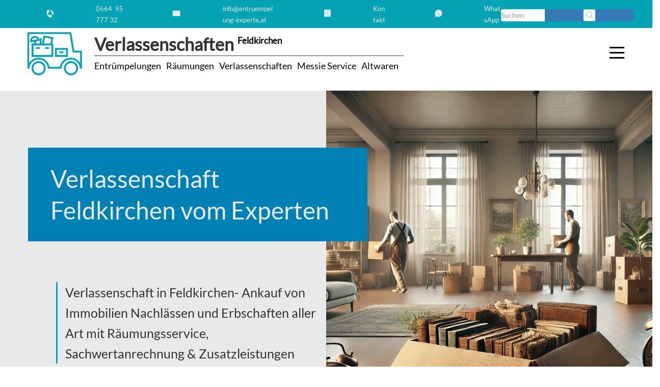

--- FILE ---
content_type: text/html; charset=UTF-8
request_url: https://www.klagenfurt-entruempelung.at/verlassenschaften-klagenfurt/verlassenschaft-feldkirchen/
body_size: 46107
content:
<!DOCTYPE html>
<html lang="de-AT">
<head>
	<meta name='robots' content='index, follow, max-image-preview:large, max-snippet:-1, max-video-preview:-1' />

	<meta name="description" content="Verlassenschaft Feldkirchen - erfahren Sie mehr vom Spezialist" />
	<link rel="canonical" href="https://www.klagenfurt-entruempelung.at/verlassenschaften-klagenfurt/verlassenschaft-feldkirchen/" />
	<meta property="og:locale" content="de_DE" />
	<meta property="og:type" content="article" />
	<meta property="og:title" content="Verlassenschaft Feldkirchen vom Experten" />
	<meta property="og:description" content="Verlassenschaft Feldkirchen - erfahren Sie mehr vom Spezialist" />
	<meta property="og:url" content="https://www.klagenfurt-entruempelung.at/verlassenschaften-klagenfurt/verlassenschaft-feldkirchen/" />
	<meta property="og:site_name" content="Entrümpelung Klagenfurt" />
	<meta property="article:modified_time" content="2023-01-29T12:59:45+00:00" />
	<meta name="twitter:card" content="summary_large_image" />
	<script type="application/ld+json" class="yoast-schema-graph">{"@context":"https://schema.org","@graph":[{"@type":"WebPage","@id":"https://www.klagenfurt-entruempelung.at/verlassenschaften-klagenfurt/verlassenschaft-feldkirchen/","url":"https://www.klagenfurt-entruempelung.at/verlassenschaften-klagenfurt/verlassenschaft-feldkirchen/","name":"Verlassenschaft Feldkirchen vom Experten","isPartOf":{"@id":"https://www.klagenfurt-entruempelung.at/#website"},"datePublished":"2021-08-27T09:50:39+00:00","dateModified":"2023-01-29T12:59:45+00:00","description":"Verlassenschaft Feldkirchen - erfahren Sie mehr vom Spezialist","breadcrumb":{"@id":"https://www.klagenfurt-entruempelung.at/verlassenschaften-klagenfurt/verlassenschaft-feldkirchen/#breadcrumb"},"inLanguage":"de-AT","potentialAction":[{"@type":"ReadAction","target":["https://www.klagenfurt-entruempelung.at/verlassenschaften-klagenfurt/verlassenschaft-feldkirchen/"]}]},{"@type":"BreadcrumbList","@id":"https://www.klagenfurt-entruempelung.at/verlassenschaften-klagenfurt/verlassenschaft-feldkirchen/#breadcrumb","itemListElement":[{"@type":"ListItem","position":1,"name":"Home","item":"https://www.klagenfurt-entruempelung.at/"},{"@type":"ListItem","position":2,"name":"Verlassenschaften Klagenfurt","item":"https://www.klagenfurt-entruempelung.at/verlassenschaften-klagenfurt/"},{"@type":"ListItem","position":3,"name":"Verlassenschaft Feldkirchen"}]},{"@type":"WebSite","@id":"https://www.klagenfurt-entruempelung.at/#website","url":"https://www.klagenfurt-entruempelung.at/","name":"Entrümpelung Klagenfurt","description":"Räumungen | Verlassenschaften | Umzüge","alternateName":"Entrümpelung Kärnten","potentialAction":[{"@type":"SearchAction","target":{"@type":"EntryPoint","urlTemplate":"https://www.klagenfurt-entruempelung.at/?s={search_term_string}"},"query-input":{"@type":"PropertyValueSpecification","valueRequired":true,"valueName":"search_term_string"}}],"inLanguage":"de-AT"}]}</script>



<link rel="alternate" title="oEmbed (JSON)" type="application/json+oembed" href="https://www.klagenfurt-entruempelung.at/wp-json/oembed/1.0/embed?url=https%3A%2F%2Fwww.klagenfurt-entruempelung.at%2Fverlassenschaften-klagenfurt%2Fverlassenschaft-feldkirchen%2F" />
<link rel="alternate" title="oEmbed (XML)" type="text/xml+oembed" href="https://www.klagenfurt-entruempelung.at/wp-json/oembed/1.0/embed?url=https%3A%2F%2Fwww.klagenfurt-entruempelung.at%2Fverlassenschaften-klagenfurt%2Fverlassenschaft-feldkirchen%2F&#038;format=xml" />
<style id='wp-img-auto-sizes-contain-inline-css' type='text/css'>
img:is([sizes=auto i],[sizes^="auto," i]){contain-intrinsic-size:3000px 1500px}
/*# sourceURL=wp-img-auto-sizes-contain-inline-css */
</style>
<style id='classic-theme-styles-inline-css' type='text/css'>
/*! This file is auto-generated */
.wp-block-button__link{color:#fff;background-color:#32373c;border-radius:9999px;box-shadow:none;text-decoration:none;padding:calc(.667em + 2px) calc(1.333em + 2px);font-size:1.125em}.wp-block-file__button{background:#32373c;color:#fff;text-decoration:none}
/*# sourceURL=/wp-includes/css/classic-themes.min.css */
</style>


<style id='seopress-style-core-inline-css' type='text/css'>
:root {
    --primary-color: #03a3b5;
    --secondary-color: #0081b5;
    --accent-color: #abe8e8;
    --bg_light-color: #e8eaea;
    --bg_primary-color: #FFF;
    --h1: 36px;
    --h2: 34px;
    --h3: 26px;
    --h4: 24px;
    --h5: 20px;
    --h6: 18px;
}

        h1, .h1 { font-size: var(--h1); }
        h2, .h2 { font-size: var(--h2); }
        h3, .h3 { font-size: var(--h3); }
        h4, .h4 { font-size: var(--h4); }
        h5, .h5 { font-size: var(--h5); }
        h6, .h6 { font-size: var(--h6); }
    
/*# sourceURL=seopress-style-core-inline-css */
</style>
<style id='rocket-lazyload-inline-css' type='text/css'>
.rll-youtube-player{position:relative;padding-bottom:56.23%;height:0;overflow:hidden;max-width:100%;}.rll-youtube-player:focus-within{outline: 2px solid currentColor;outline-offset: 5px;}.rll-youtube-player iframe{position:absolute;top:0;left:0;width:100%;height:100%;z-index:100;background:0 0}.rll-youtube-player img{bottom:0;display:block;left:0;margin:auto;max-width:100%;width:100%;position:absolute;right:0;top:0;border:none;height:auto;-webkit-transition:.4s all;-moz-transition:.4s all;transition:.4s all}.rll-youtube-player img:hover{-webkit-filter:brightness(75%)}.rll-youtube-player .play{height:100%;width:100%;left:0;top:0;position:absolute;background:url(https://www.klagenfurt-entruempelung.at/wp-content/plugins/wp-rocket/assets/img/youtube.png) no-repeat center;background-color: transparent !important;cursor:pointer;border:none;}
/*# sourceURL=rocket-lazyload-inline-css */
</style>
<script type="text/javascript" src="https://www.klagenfurt-entruempelung.at/wp-includes/js/jquery/jquery.min.js?ver=3.7.1" id="jquery-core-js"></script>
<script type="text/javascript" src="https://www.klagenfurt-entruempelung.at/wp-includes/js/jquery/jquery-migrate.min.js?ver=3.4.1" id="jquery-migrate-js"></script>
<link rel="https://api.w.org/" href="https://www.klagenfurt-entruempelung.at/wp-json/" /><link rel="alternate" title="JSON" type="application/json" href="https://www.klagenfurt-entruempelung.at/wp-json/wp/v2/pages/151" /><link rel="icon" href="https://www.klagenfurt-entruempelung.at/wp-content/uploads/svg_favicon/svg-favicon.svg?date=2023-10-13T12:31:49+00:00?svg-favicon=2023-10-13T12:31:49+00:00" size="any" type="image/x-icon" />
<link rel="mask-icon" href="https://www.klagenfurt-entruempelung.at/wp-content/uploads/svg_favicon/mask-icon.svg?date=2023-10-13T12:31:49+00:00?svg-favicon=2023-10-13T12:31:49+00:00" color="#000000" />
<link rel="apple-touch-icon" href="https://www.klagenfurt-entruempelung.at/wp-content/uploads/svg_favicon/apple-touch-icon.png" />
<link rel="manifest" href="https://www.klagenfurt-entruempelung.at/wp-content/uploads/svg_favicon/manifest.json?svg-favicon=2023-10-13T12:31:49+00:00" />
<noscript><style id="rocket-lazyload-nojs-css">.rll-youtube-player, [data-lazy-src]{display:none !important;}</style></noscript>	<title>Verlassenschaft Feldkirchen vom Spezialisten</title><link rel="stylesheet" href="https://www.klagenfurt-entruempelung.at/wp-content/cache/min/1/c05125646c9a8a83cf54d82996dc8086.css" media="all" data-minify="1" />
	<meta name="seobility" content="">
	<meta name="viewport" content="width=device-width">
	
<style id='global-styles-inline-css' type='text/css'>
:root{--wp--preset--aspect-ratio--square: 1;--wp--preset--aspect-ratio--4-3: 4/3;--wp--preset--aspect-ratio--3-4: 3/4;--wp--preset--aspect-ratio--3-2: 3/2;--wp--preset--aspect-ratio--2-3: 2/3;--wp--preset--aspect-ratio--16-9: 16/9;--wp--preset--aspect-ratio--9-16: 9/16;--wp--preset--color--black: #000000;--wp--preset--color--cyan-bluish-gray: #abb8c3;--wp--preset--color--white: #ffffff;--wp--preset--color--pale-pink: #f78da7;--wp--preset--color--vivid-red: #cf2e2e;--wp--preset--color--luminous-vivid-orange: #ff6900;--wp--preset--color--luminous-vivid-amber: #fcb900;--wp--preset--color--light-green-cyan: #7bdcb5;--wp--preset--color--vivid-green-cyan: #00d084;--wp--preset--color--pale-cyan-blue: #8ed1fc;--wp--preset--color--vivid-cyan-blue: #0693e3;--wp--preset--color--vivid-purple: #9b51e0;--wp--preset--gradient--vivid-cyan-blue-to-vivid-purple: linear-gradient(135deg,rgb(6,147,227) 0%,rgb(155,81,224) 100%);--wp--preset--gradient--light-green-cyan-to-vivid-green-cyan: linear-gradient(135deg,rgb(122,220,180) 0%,rgb(0,208,130) 100%);--wp--preset--gradient--luminous-vivid-amber-to-luminous-vivid-orange: linear-gradient(135deg,rgb(252,185,0) 0%,rgb(255,105,0) 100%);--wp--preset--gradient--luminous-vivid-orange-to-vivid-red: linear-gradient(135deg,rgb(255,105,0) 0%,rgb(207,46,46) 100%);--wp--preset--gradient--very-light-gray-to-cyan-bluish-gray: linear-gradient(135deg,rgb(238,238,238) 0%,rgb(169,184,195) 100%);--wp--preset--gradient--cool-to-warm-spectrum: linear-gradient(135deg,rgb(74,234,220) 0%,rgb(151,120,209) 20%,rgb(207,42,186) 40%,rgb(238,44,130) 60%,rgb(251,105,98) 80%,rgb(254,248,76) 100%);--wp--preset--gradient--blush-light-purple: linear-gradient(135deg,rgb(255,206,236) 0%,rgb(152,150,240) 100%);--wp--preset--gradient--blush-bordeaux: linear-gradient(135deg,rgb(254,205,165) 0%,rgb(254,45,45) 50%,rgb(107,0,62) 100%);--wp--preset--gradient--luminous-dusk: linear-gradient(135deg,rgb(255,203,112) 0%,rgb(199,81,192) 50%,rgb(65,88,208) 100%);--wp--preset--gradient--pale-ocean: linear-gradient(135deg,rgb(255,245,203) 0%,rgb(182,227,212) 50%,rgb(51,167,181) 100%);--wp--preset--gradient--electric-grass: linear-gradient(135deg,rgb(202,248,128) 0%,rgb(113,206,126) 100%);--wp--preset--gradient--midnight: linear-gradient(135deg,rgb(2,3,129) 0%,rgb(40,116,252) 100%);--wp--preset--font-size--small: 13px;--wp--preset--font-size--medium: 20px;--wp--preset--font-size--large: 36px;--wp--preset--font-size--x-large: 42px;--wp--preset--spacing--20: 0.44rem;--wp--preset--spacing--30: 0.67rem;--wp--preset--spacing--40: 1rem;--wp--preset--spacing--50: 1.5rem;--wp--preset--spacing--60: 2.25rem;--wp--preset--spacing--70: 3.38rem;--wp--preset--spacing--80: 5.06rem;--wp--preset--shadow--natural: 6px 6px 9px rgba(0, 0, 0, 0.2);--wp--preset--shadow--deep: 12px 12px 50px rgba(0, 0, 0, 0.4);--wp--preset--shadow--sharp: 6px 6px 0px rgba(0, 0, 0, 0.2);--wp--preset--shadow--outlined: 6px 6px 0px -3px rgb(255, 255, 255), 6px 6px rgb(0, 0, 0);--wp--preset--shadow--crisp: 6px 6px 0px rgb(0, 0, 0);}:where(.is-layout-flex){gap: 0.5em;}:where(.is-layout-grid){gap: 0.5em;}body .is-layout-flex{display: flex;}.is-layout-flex{flex-wrap: wrap;align-items: center;}.is-layout-flex > :is(*, div){margin: 0;}body .is-layout-grid{display: grid;}.is-layout-grid > :is(*, div){margin: 0;}:where(.wp-block-columns.is-layout-flex){gap: 2em;}:where(.wp-block-columns.is-layout-grid){gap: 2em;}:where(.wp-block-post-template.is-layout-flex){gap: 1.25em;}:where(.wp-block-post-template.is-layout-grid){gap: 1.25em;}.has-black-color{color: var(--wp--preset--color--black) !important;}.has-cyan-bluish-gray-color{color: var(--wp--preset--color--cyan-bluish-gray) !important;}.has-white-color{color: var(--wp--preset--color--white) !important;}.has-pale-pink-color{color: var(--wp--preset--color--pale-pink) !important;}.has-vivid-red-color{color: var(--wp--preset--color--vivid-red) !important;}.has-luminous-vivid-orange-color{color: var(--wp--preset--color--luminous-vivid-orange) !important;}.has-luminous-vivid-amber-color{color: var(--wp--preset--color--luminous-vivid-amber) !important;}.has-light-green-cyan-color{color: var(--wp--preset--color--light-green-cyan) !important;}.has-vivid-green-cyan-color{color: var(--wp--preset--color--vivid-green-cyan) !important;}.has-pale-cyan-blue-color{color: var(--wp--preset--color--pale-cyan-blue) !important;}.has-vivid-cyan-blue-color{color: var(--wp--preset--color--vivid-cyan-blue) !important;}.has-vivid-purple-color{color: var(--wp--preset--color--vivid-purple) !important;}.has-black-background-color{background-color: var(--wp--preset--color--black) !important;}.has-cyan-bluish-gray-background-color{background-color: var(--wp--preset--color--cyan-bluish-gray) !important;}.has-white-background-color{background-color: var(--wp--preset--color--white) !important;}.has-pale-pink-background-color{background-color: var(--wp--preset--color--pale-pink) !important;}.has-vivid-red-background-color{background-color: var(--wp--preset--color--vivid-red) !important;}.has-luminous-vivid-orange-background-color{background-color: var(--wp--preset--color--luminous-vivid-orange) !important;}.has-luminous-vivid-amber-background-color{background-color: var(--wp--preset--color--luminous-vivid-amber) !important;}.has-light-green-cyan-background-color{background-color: var(--wp--preset--color--light-green-cyan) !important;}.has-vivid-green-cyan-background-color{background-color: var(--wp--preset--color--vivid-green-cyan) !important;}.has-pale-cyan-blue-background-color{background-color: var(--wp--preset--color--pale-cyan-blue) !important;}.has-vivid-cyan-blue-background-color{background-color: var(--wp--preset--color--vivid-cyan-blue) !important;}.has-vivid-purple-background-color{background-color: var(--wp--preset--color--vivid-purple) !important;}.has-black-border-color{border-color: var(--wp--preset--color--black) !important;}.has-cyan-bluish-gray-border-color{border-color: var(--wp--preset--color--cyan-bluish-gray) !important;}.has-white-border-color{border-color: var(--wp--preset--color--white) !important;}.has-pale-pink-border-color{border-color: var(--wp--preset--color--pale-pink) !important;}.has-vivid-red-border-color{border-color: var(--wp--preset--color--vivid-red) !important;}.has-luminous-vivid-orange-border-color{border-color: var(--wp--preset--color--luminous-vivid-orange) !important;}.has-luminous-vivid-amber-border-color{border-color: var(--wp--preset--color--luminous-vivid-amber) !important;}.has-light-green-cyan-border-color{border-color: var(--wp--preset--color--light-green-cyan) !important;}.has-vivid-green-cyan-border-color{border-color: var(--wp--preset--color--vivid-green-cyan) !important;}.has-pale-cyan-blue-border-color{border-color: var(--wp--preset--color--pale-cyan-blue) !important;}.has-vivid-cyan-blue-border-color{border-color: var(--wp--preset--color--vivid-cyan-blue) !important;}.has-vivid-purple-border-color{border-color: var(--wp--preset--color--vivid-purple) !important;}.has-vivid-cyan-blue-to-vivid-purple-gradient-background{background: var(--wp--preset--gradient--vivid-cyan-blue-to-vivid-purple) !important;}.has-light-green-cyan-to-vivid-green-cyan-gradient-background{background: var(--wp--preset--gradient--light-green-cyan-to-vivid-green-cyan) !important;}.has-luminous-vivid-amber-to-luminous-vivid-orange-gradient-background{background: var(--wp--preset--gradient--luminous-vivid-amber-to-luminous-vivid-orange) !important;}.has-luminous-vivid-orange-to-vivid-red-gradient-background{background: var(--wp--preset--gradient--luminous-vivid-orange-to-vivid-red) !important;}.has-very-light-gray-to-cyan-bluish-gray-gradient-background{background: var(--wp--preset--gradient--very-light-gray-to-cyan-bluish-gray) !important;}.has-cool-to-warm-spectrum-gradient-background{background: var(--wp--preset--gradient--cool-to-warm-spectrum) !important;}.has-blush-light-purple-gradient-background{background: var(--wp--preset--gradient--blush-light-purple) !important;}.has-blush-bordeaux-gradient-background{background: var(--wp--preset--gradient--blush-bordeaux) !important;}.has-luminous-dusk-gradient-background{background: var(--wp--preset--gradient--luminous-dusk) !important;}.has-pale-ocean-gradient-background{background: var(--wp--preset--gradient--pale-ocean) !important;}.has-electric-grass-gradient-background{background: var(--wp--preset--gradient--electric-grass) !important;}.has-midnight-gradient-background{background: var(--wp--preset--gradient--midnight) !important;}.has-small-font-size{font-size: var(--wp--preset--font-size--small) !important;}.has-medium-font-size{font-size: var(--wp--preset--font-size--medium) !important;}.has-large-font-size{font-size: var(--wp--preset--font-size--large) !important;}.has-x-large-font-size{font-size: var(--wp--preset--font-size--x-large) !important;}
/*# sourceURL=global-styles-inline-css */
</style>



</head>
<body itemscope itemtype="http://schema.org/WebPage" class="wp-singular page-template-default page page-id-151 page-child parent-pageid-66 wp-theme-seopress_dist">
        <!-- desktop -->
        <div class="container-fluid topbar primary-background-color hidden-xs invert-text-color ">
            
                <div class="row">
                    <div class="topbar-content pdlr50">
                          <form class="search-form form-inline" method="get" action="https://www.klagenfurt-entruempelung.at/">
    <div class="input-group">
      <input type="text" name="s" class="form-control" placeholder="Suchen" value="">
      <span class="input-group-btn">
        <button type="submit" class="btn btn-primary">
          
<svg width="100%" height="100%" viewBox="0 0 237 237">
<path class="rahmen" d="M233.095,26.804c0,-13.069 -10.61,-23.679 -23.679,-23.679l-182.612,0c-13.069,0 -23.679,10.61 -23.679,23.679l-0,182.612c-0,13.069 10.61,23.679 23.679,23.679l182.612,0c13.069,0 23.679,-10.61 23.679,-23.679l0,-182.612Z"/> 
	<path class="illu" d="M110.433,159.5c31.013,0 56.154,-25.141 56.154,-56.154c-0,-31.012 -25.141,-56.153 -56.154,-56.153c-31.013,-0 -56.154,25.141 -56.154,56.153c0,31.013 25.141,56.154 56.154,56.154Zm37.795,-10.091l48.426,48.426"/>
</svg>        </button>
      </span>
    </div>
  </form>
    <div class="contactbox pull-right">
        <a title="Jezt anrufen und Termin mit Entrümpelung Klagenfurt für Verlassenschaftsräumung
 in Feldkirchen vereinbaren"
            href="tel:+436649577732">
            <div class="contact-icon-small">
                <span>
                    
<svg width="100%" height="100%" viewBox="0 0 237 237">
<path class="rahmen-none" d="M233.095,26.804c0,-13.069 -10.61,-23.679 -23.679,-23.679l-182.612,0c-13.069,0 -23.679,10.61 -23.679,23.679l-0,182.612c-0,13.069 10.61,23.679 23.679,23.679l182.612,0c13.069,0 23.679,-10.61 23.679,-23.679l0,-182.612Z"/>	
		<path class="illu" d="M107.013,154.923c-11.932,-10.73 -16.969,-23.799 -16.969,-23.799c-0,0 -6.774,-12.259 -7.323,-28.296l33.371,-15.561l-23.103,-49.544l-31.002,14.457c0,-0 -25.15,39.373 -0.49,92.256c24.659,52.883 70.987,58.925 70.987,58.925l31.002,-14.456l-23.102,-49.543l-33.371,15.561Zm45.289,-32.412c-0.004,-6.306 -1.351,-12.711 -4.191,-18.802c-2.708,-5.807 -6.506,-10.757 -11.038,-14.721m29.348,54.188c7.195,-14.645 7.937,-32.3 0.504,-48.24c-7.128,-15.286 -20.298,-25.828 -35.34,-30.108m49.83,88.864c12.536,-18.877 14.971,-44.47 4.237,-67.489c-10.772,-23.099 -32.055,-37.707 -54.662,-40.161" />
</svg>                </span>
                <span class="contact-icon-text">0664 95 777 32</span>
            </div>
        </a>
        <a title="Schreiben Sie uns eine E-mail und vereinbaren Sie einen unverbindlichen Besichtigungstermin mit Entrümpelung Klagenfurt für Verlassenschaftsräumung
 in Feldkirchen"
            href="mailto:info@entruempelung-experte.at">
            <div class="contact-icon-small">
                <span>
                    
<svg width="100%" height="100%" viewBox="0 0 237 237">
<path class="rahmen-none" d="M233.095,26.804c0,-13.069 -10.61,-23.679 -23.679,-23.679l-182.612,0c-13.069,0 -23.679,10.61 -23.679,23.679l-0,182.612c-0,13.069 10.61,23.679 23.679,23.679l182.612,0c13.069,0 23.679,-10.61 23.679,-23.679l0,-182.612Z"/>	
  <path class="illu" d="M40.491,58.509l-0,115.247l157.011,0l-0,-115.247l-157.011,0Zm4.757,4.229l74.012,67.14l73.484,-67.14" />
</svg>                </span>
                <span class="contact-icon-text">info@entruempelung-experte.at</span>
            </div>
        </a>
        <a title="Verwenden Sie unser Kontaktformular, schicken Sie uns Fotos, vereinbaren Sie einen Rückruf,... mit Entrümpelung Klagenfurt für eine Verlassenschaftsräumung
 in Feldkirchen"
            href="/kontakt">
            <div class="contact-icon-small">
                <span>
                    
<svg width="100%" height="100%" viewBox="0 0 237 237">
<path class="rahmen-none" d="M233.095,26.804c0,-13.069 -10.61,-23.679 -23.679,-23.679l-182.612,0c-13.069,0 -23.679,10.61 -23.679,23.679l-0,182.612c-0,13.069 10.61,23.679 23.679,23.679l182.612,0c13.069,0 23.679,-10.61 23.679,-23.679l0,-182.612Z"/>	
<path class="illu" d="M50.834,38.976l-0,146.564l135.236,-0l0,-146.564l-135.236,0Zm24.757,26.398l84.555,0m-84.555,28.872l84.555,-0m-84.555,28.871l84.555,0m-84.555,28.872l84.555,-0" />
</svg>                </span>
                <span class="contact-icon-text"> Kontakt</span>
            </div>
        </a>
        <a title="Kontaktieren Sie Entrümpelung Klagenfurt auch per WhatsApp, schreiben Sie uns und schicken Sie Fotos für Verlassenschaftsräumung
 in Feldkirchen"
            href="https://api.whatsapp.com/send?phone=+436649577732&amp;text=Anfrage Verlassenschaft Feldkirchen">
            <div class="contact-icon-small">
                <span>
                    
<svg width="100%" height="100%" viewBox="0 0 237 237">
<path class="rahmen-none" d="M233.095,26.804c0,-13.069 -10.61,-23.679 -23.679,-23.679l-182.612,0c-13.069,0 -23.679,10.61 -23.679,23.679l-0,182.612c-0,13.069 10.61,23.679 23.679,23.679l182.612,0c13.069,0 23.679,-10.61 23.679,-23.679l0,-182.612Z"/> 
<path class="illu" d="M196.824,113.467c-0,-40.826 -33.096,-73.922 -73.922,-73.922c-40.826,0 -73.921,33.096 -73.921,73.922c-0,12.86 3.295,24.947 9.071,35.48l-15.237,43.346l45.917,-13.314c10.226,5.345 21.832,8.409 34.17,8.409c40.826,0 73.922,-33.096 73.922,-73.921Zm-73.31,18.358c-7.458,-6.706 -10.606,-14.874 -10.606,-14.874c-0,0 -4.234,-7.662 -4.577,-17.685l20.857,-9.726l-14.439,-30.964l-19.376,9.035c-0,-0 -15.72,24.608 -0.307,57.66c15.412,33.052 44.367,36.828 44.367,36.828l19.376,-9.035l-14.438,-30.965l-20.857,9.726Z"/>
</svg>                </span>
                <span class="contact-icon-text"> WhatsApp</span>
            </div>
        </a>
    </div>
                    </div>
                </div>
           
        </div>
        <div class="fixed-gap-topbar"></div>
        <!-- desktop End-->
    <div class="bg-light container-fluid hidden-xs fixed-main-header">
  <div class="container">
    <div class="headermain">
      <div class="hidden-xs logo-wrapper">
        	<div class="logo-icon icon">
		<a href="https://www.klagenfurt-entruempelung.at/" rel="home" title="Entrümpelung Klagenfurt">
			
<svg width="100%" height="100%" viewBox="0 0 237 237">
<path class="rahmen-none" d="M233.095,26.804c0,-13.069 -10.61,-23.679 -23.679,-23.679l-182.612,0c-13.069,0 -23.679,10.61 -23.679,23.679l-0,182.612c-0,13.069 10.61,23.679 23.679,23.679l182.612,0c13.069,0 23.679,-10.61 23.679,-23.679l0,-182.612Z"/>
			
		<path class="illu" d="M208.885,172.025l0,-55.511l-26.01,-0l-10.462,-64.003l-145.078,-0l0,119.514l0.79,0c1.725,-17.615 16.575,-31.38 34.643,-31.38c18.068,-0 32.919,13.765 34.643,31.38l41.263,0c1.724,-17.615 16.574,-31.38 34.643,-31.38c18.068,0 32.918,13.765 34.642,31.38l0.926,0Zm-167.421,1.679c0,-11.766 9.538,-21.304 21.304,-21.304c11.766,0 21.304,9.538 21.304,21.304c0,11.766 -9.538,21.304 -21.304,21.304c-11.766,0 -21.304,-9.538 -21.304,-21.304Zm111.692,0c-0,-11.766 9.538,-21.304 21.304,-21.304c11.766,0 21.304,9.538 21.304,21.304c0,11.766 -9.538,21.304 -21.304,21.304c-11.766,0 -21.304,-9.538 -21.304,-21.304Zm-70.743,-109.347l-5.306,27.531l28.928,-0l4.177,-22.379l-27.799,-5.152Zm-40.532,27.571l-0,39.485l68.386,0l-0,-39.485l-68.386,0Zm11.949,12.038l12.889,-0m18.669,-0l12.889,-0m-61.544,-23.071c-1.117,-7.218 3.735,-14.037 10.962,-15.312c7.228,-1.274 14.12,3.474 15.538,10.639l-26.5,4.673Zm13.241,-1.61l2.005,11.744m11.023,-16.564m7.134,-4.869l0,21.433m-7.134,-0m59.42,16.033l0,24.351l38.331,0l-0,-24.351l-38.331,0Zm12.729,11.642l12.873,-0" />
</svg>		</a>
	</div>
	<div class="logo-title secondary-border-color">
		<h2>
			<strong class="logo-title-background">
				Verlassenschaften 			</strong>
			<sup>
				<a href="https://www.klagenfurt-entruempelung.at/feldkirchen/">Feldkirchen</a>			</sup>
		</h2>
		<nav class="logo-description-text" aria-label="Service Menu">
				        <div class="flex_right mrt5">
            <div class='pdr10'><a href="https://www.klagenfurt-entruempelung.at/entruempelungen-klagenfurt/" title="Entrümpelungen">Entrümpelungen</a></div><div class='pdr10'><a href="https://www.klagenfurt-entruempelung.at/raeumungen-klagenfurt/" title="Räumungen">Räumungen</a></div><div class='pdr10'><a href="https://www.klagenfurt-entruempelung.at/verlassenschaften-klagenfurt/" title="Verlassenschaften">Verlassenschaften</a></div><div class='pdr10'><a href="https://www.klagenfurt-entruempelung.at/messie-service-klagenfurt/" title="Messie Service">Messie Service</a></div><div class='pdr10'><a href="https://www.klagenfurt-entruempelung.at/altwaren-und-antiquitaeten-klagenfurt/" title="Altwaren">Altwaren</a></div>        </div>
    			</nav>
	</div>
      </div>
      <div class="hidden-xs">
                <div class="col col-md-1 col-xs-12 hidden-xs logo-wrapper">
            <div class="hamburger1" data-toggle="collapse" data-target="#sidebarMenu">
                <div class="top"></div>
                <div class="meat"></div>
                <div class="bottom"></div>
            </div>
        </div>
        <div class="sidebar collapse secondary-background-color invert-text-color pdtb-default" id="sidebarMenu">
            <ul class="" itemscope itemtype="https://schema.org/ItemList" aria-label="Services Menu"><meta itemprop="name" content="Entrümpelungsfirma - Unsere Dienstleistungen"><meta itemprop="description" content="Entrümpelungsfirma mit umfassenden Dienstleistungen in Graz"><li class="pdr10" itemprop="itemListElement" itemscope itemtype="https://schema.org/Service"><a href="https://www.klagenfurt-entruempelung.at/entruempelungen-klagenfurt/" itemprop="url" title="Entrümpelungen in " aria-label="Link zu Entrümpelungen Dienstleistung"><span itemprop="name">Entrümpelungen</span></a><meta itemprop="position" content="1"></li><li class="pdr10" itemprop="itemListElement" itemscope itemtype="https://schema.org/Service"><a href="https://www.klagenfurt-entruempelung.at/raeumungen-klagenfurt/" itemprop="url" title="Räumungen in " aria-label="Link zu Räumungen Dienstleistung"><span itemprop="name">Räumungen</span></a><meta itemprop="position" content="2"></li><li class="pdr10" itemprop="itemListElement" itemscope itemtype="https://schema.org/Service"><a href="https://www.klagenfurt-entruempelung.at/verlassenschaften-klagenfurt/" itemprop="url" title="Verlassenschaften in " aria-label="Link zu Verlassenschaften Dienstleistung"><span itemprop="name">Verlassenschaften</span></a><meta itemprop="position" content="3"></li><li class="pdr10" itemprop="itemListElement" itemscope itemtype="https://schema.org/Service"><a href="https://www.klagenfurt-entruempelung.at/messie-service-klagenfurt/" itemprop="url" title="Messie Service in " aria-label="Link zu Messie Service Dienstleistung"><span itemprop="name">Messie Service</span></a><meta itemprop="position" content="4"></li><li class="pdr10" itemprop="itemListElement" itemscope itemtype="https://schema.org/Service"><a href="https://www.klagenfurt-entruempelung.at/altwaren-und-antiquitaeten-klagenfurt/" itemprop="url" title="Altwaren in " aria-label="Link zu Altwaren Dienstleistung"><span itemprop="name">Altwaren</span></a><meta itemprop="position" content="5"></li></ul>                <ul class="">
        <li><a href="/blog/">Blog</a></li><li><a href="/tipps/">Tipps</a></li><li><a href="/faq/">FAQ</a></li><li><a href="/videos/">Videos</a></li><li><a href="/kosten/">Kosten</a></li>    </ul>
                <ul class="">
        <li><a href="/agb/">AGB</a></li><li><a href="/impressum/">Impressum</a></li><li><a href="/datenschutzerklaerung/">Datenschutz</a></li><li><a href="/kontakt/">Kontakt</a></li>    </ul>
            </div>
          </div>
    </div>
  </div>
</div>
<div class="fixed-gap-desktop hidden-xs"></div>    <section class="split-screen-with-logo" style="--mobile-bg-url: url('https://www.klagenfurt-entruempelung.at/wp-content/uploads/2021/08/verlassenschaften.webp');">
        <div class="container">
            <h1 class="top-picture-title invert-text-color secondary-background-color">
                Verlassenschaft Feldkirchen vom Experten            </h1>
            <div class="split-screen-left">
                <div class="split-screen-text-wrapper">
                                        <p class="split-screen-claim">Verlassenschaft in Feldkirchen- Ankauf von Immobilien Nachlässen und Erbschaften aller Art mit Räumungsservice, Sachwertanrechnung &#038; Zusatzleistungen</p>
                                            <div class="split-screen-cta-buttons">
                            <a href="tel:+436649577732" class="split-screen-cta-btn split-screen-cta-call">
                                <span class="split-screen-cta-text">+436649577732</span>
                            </a>
                            <a href="https://www.klagenfurt-entruempelung.at/kontakt" class="split-screen-cta-btn split-screen-cta-contact">
                                <span class="split-screen-cta-text">Termin vereinbaren</span>
                            </a>
                        </div>
                                    </div>
            </div>
        </div>
        <div data-bg="https://www.klagenfurt-entruempelung.at/wp-content/uploads/2021/08/verlassenschaften.webp" class="split-screen-right rocket-lazyload" style=""></div>
    </section>
    <div class="container-fluid breadcrumb-container hidden-xs accent-background-color invert-text-color"> <spann class="pdl20" id="breadcrumbs"><span><span><a href="https://www.klagenfurt-entruempelung.at/">Home</a></span> » <span><a href="https://www.klagenfurt-entruempelung.at/verlassenschaften-klagenfurt/">Verlassenschaften Klagenfurt</a></span> » <span class="breadcrumb_last" aria-current="page">Verlassenschaft Feldkirchen</span></span></span></div>    <section class="container-fluid secondary-background-color invert-text-color hidden-xs" id="vorteile" role="region" aria-labelledby="vorteile">
        <div class="container pdtb-default">
            <div class="row">
                                    <article class="col-sm-4 text-left" role="article">
                        <div class="vorteil flex_right" data-toggle="tooltip" id="tooltip-0" 
                             title="Auch ein Umzug oder eine Übersiedlung kann bei der Auflösung Ihrer Verlassenschaftsentrümpelung von Interesse sein. Wir unterstützen Sie auch in diesem Fall und beraten Sie gerne persönlich und individuell für Ihren Umzug. 
" aria-describedby="tooltip-0" role="tooltip">
                            <div class="vorteil-icon icon-round">
                                
<svg width="100%" height="100%" viewBox="0 0 237 237">
<path class="rahmen-none" d="M233.095,26.804c0,-13.069 -10.61,-23.679 -23.679,-23.679l-182.612,0c-13.069,0 -23.679,10.61 -23.679,23.679l-0,182.612c-0,13.069 10.61,23.679 23.679,23.679l182.612,0c13.069,0 23.679,-10.61 23.679,-23.679l0,-182.612Z"/> 
	<path class="illu" d="M72.862,63.361l0,32.61l38.331,-0l-0,-32.61l-38.331,-0Zm5.739,35.443l0,32.609l-38.331,0l0,-32.609l38.331,-0Zm11.278,-0l-0,32.609l38.331,0l-0,-32.609l-38.331,-0Zm-4.288,-26.576l12.873,0m-45.464,35.443l12.872,0m36.736,0l12.872,0m92.479,64.354c-1.724,-17.615 -16.574,-31.38 -34.642,-31.38c-18.069,0 -32.919,13.765 -34.643,31.38l-41.263,0c-1.724,-17.615 -16.575,-31.38 -34.643,-31.38c-18.068,-0 -32.918,13.765 -34.643,31.38l-0.79,0l0,-119.514l145.078,-0l10.462,64.003l26.01,-0l0,55.511l-0.926,0Zm-166.495,1.679c0,-11.766 9.538,-21.304 21.304,-21.304c11.766,0 21.304,9.538 21.304,21.304c0,11.766 -9.538,21.304 -21.304,21.304c-11.766,0 -21.304,-9.538 -21.304,-21.304Zm132.996,21.304c11.766,0 21.304,-9.538 21.304,-21.304c0,-11.766 -9.538,-21.304 -21.304,-21.304c-11.766,0 -21.304,9.538 -21.304,21.304c-0,11.766 9.538,21.304 21.304,21.304Z"/>
</svg>                            </div>
                            <div class="title pdl10">
                                <div class="vorteil-heading">
                                    Umzugsservice 
                                </div>
                            </div>
                        </div>
                    </article>
                                    <article class="col-sm-4 text-left" role="article">
                        <div class="vorteil flex_right" data-toggle="tooltip" id="tooltip-1" 
                             title="Oft können sich Antiquitäten und schöne Altwaren bei einer Verlassenschaftsräumung in Feldkirchen befinden. Wir kaufen nicht nur Ihre Schätze, sondern bieten auch im Rahmen einer Wohnungsräumung eine entsprechende Wertgegenrechnung an. 
" aria-describedby="tooltip-1" role="tooltip">
                            <div class="vorteil-icon icon-round">
                                
<svg width="100%" height="100%" viewBox="0 0 237 237">
	<path class="rahmen-none" d="M233.095,26.804c0,-13.069 -10.61,-23.679 -23.679,-23.679l-182.612,0c-13.069,0 -23.679,10.61 -23.679,23.679l-0,182.612c-0,13.069 10.61,23.679 23.679,23.679l182.612,0c13.069,0 23.679,-10.61 23.679,-23.679l0,-182.612Z"/>
	<path class="illu" d="M171.816,134.679l-18.543,-0c0,-0 -45.644,14.399 0,72.4l18.543,0c45.644,-58.001 0,-72.4 0,-72.4Zm-9.271,-18.946l-0,17.593m-0,-97.549l-0,4.06m-20.197,187.542m0,-9.256l39.306,0m-18.565,-103.179l56.788,0l-35.832,-69.694l-43,0l-35.833,69.694l56.789,0m-130.218,-50.79c-0,0 9.398,-7.163 18.328,-1.449c8.929,5.715 18.468,5.061 22.465,1.004m-68.284,32.421l77.548,0l10.546,13.649l-88.094,-0m0.078,22.913l46.451,0c-0,0 25.435,-2.441 17.991,20.203c-4.5,13.689 -16.13,20.163 -0.621,65.451l14.269,0c0,0 -11.167,-27.297 -5.583,-46.529c5.583,-19.232 13.648,-28.848 4.963,-37.223l-0,-23.575m-77.548,10.108l19.349,-0m28.375,-30.332l10.376,-0l11.433,-28.786c0,-18.86 -14.292,-19.852 -14.292,-19.852l0,-9.926l-15.033,-0l-0,9.926c-0,-0 -14.293,0.992 -14.293,19.852l11.434,28.786l10.375,-0m-9.153,-67.878l18.25,0" />
</svg>                            </div>
                            <div class="title pdl10">
                                <div class="vorteil-heading">
                                    Ankauf von Antiquitäten 
                                </div>
                            </div>
                        </div>
                    </article>
                                    <article class="col-sm-4 text-left" role="article">
                        <div class="vorteil flex_right" data-toggle="tooltip" id="tooltip-2" 
                             title="Die Besichtigung einer Verlassenschaft Feldkirchen ist kostenlos und unverbindlich. Bei der Sichtung aller Räume kann der Fachmann sich einen ersten Überblick verschaffen und Sie individuell und sachkundig bei Fragen zu Ihrer Nachlass Räumung beraten. 
" aria-describedby="tooltip-2" role="tooltip">
                            <div class="vorteil-icon icon-round">
                                
<svg width="100%" height="100%" viewBox="0 0 237 237">
<path class="rahmen-none" d="M233.095,26.804c0,-13.069 -10.61,-23.679 -23.679,-23.679l-182.612,0c-13.069,0 -23.679,10.61 -23.679,23.679l-0,182.612c-0,13.069 10.61,23.679 23.679,23.679l182.612,0c13.069,0 23.679,-10.61 23.679,-23.679l0,-182.612Z"/> 
	<g class="illu">
		
			<path d="M117.334,62.728c-44.694,-0 -80.925,30.108 -80.925,67.248c-0,2.703 0.214,5.363 0.587,7.983c17.104,18.515 46.848,26.328 80.682,26.328c33.299,-0 62.636,-7.429 79.862,-25.456c0.459,-2.899 0.72,-5.851 0.72,-8.855c0,-37.14 -36.232,-67.248 -80.926,-67.248Zm-41.544,51.385c-0,-22.662 18.371,-41.033 41.033,-41.033c22.662,0 41.033,18.371 41.033,41.033c-0,22.662 -18.371,41.033 -41.033,41.033c-22.662,-0 -41.033,-18.371 -41.033,-41.033Z"/>
		
				<path d="M146.742,107.931c0,-16.525 -13.395,-29.92 -29.919,-29.92c-7.1,0 -13.534,2.576 -18.665,6.708c1.439,-0.908 3.044,-1.569 4.871,-1.569c5.153,-0 9.331,4.177 9.331,9.331c-0,5.153 -4.178,9.33 -9.331,9.33c-5.153,0 -9.33,-4.177 -9.33,-9.33c-0,-2.322 0.934,-4.378 2.337,-6.011c-5.615,5.439 -9.133,13.026 -9.133,21.461c0,16.524 13.396,29.919 29.92,29.919c16.524,0 29.919,-13.395 29.919,-29.919Z"/>
	</g>
</svg>                            </div>
                            <div class="title pdl10">
                                <div class="vorteil-heading">
                                    kostenlose Besichtigung
                                </div>
                            </div>
                        </div>
                    </article>
                                    <article class="col-sm-4 text-left" role="article">
                        <div class="vorteil flex_right" data-toggle="tooltip" id="tooltip-3" 
                             title="Die Wertgegenrechnung richtet sich natürlich nach den vorhandenen Wertgegenständen und deren Zustand. Glas, Keramik und Porzellan ist für Sammler nur im unbeschädigten Zustand von Interesse, bei einer Verlassenschaftsauflösung kann dies vor Ort besichtigt werden. 
" aria-describedby="tooltip-3" role="tooltip">
                            <div class="vorteil-icon icon-round">
                                
<svg width="100%" height="100%" viewBox="0 0 237 237">
    <path class="rahmen-none" d="M233.095,26.804c0,-13.069 -10.61,-23.679 -23.679,-23.679l-182.612,0c-13.069,0 -23.679,10.61 -23.679,23.679l-0,182.612c-0,13.069 10.61,23.679 23.679,23.679l182.612,0c13.069,0 23.679,-10.61 23.679,-23.679l0,-182.612Z"/>	
    <g class="illu">
        <path d="M69.31,14.723l3.371,30.814m130.473,2.81l-8.614,46.142l-59.645,0l10.94,-56.765l57.319,10.623Zm-166.461,46.226l0,81.412l165.355,0l-0,-81.412l-165.355,-0Zm16.115,24.819l26.575,-0m79.892,-0l26.574,-0m-104.521,-57.204c-2.925,-14.772 -17.136,-24.563 -32.037,-21.935c-14.901,2.627 -24.906,16.688 -22.602,31.569l54.639,-9.634Zm-27.339,6.317l4.134,24.212m34.297,-34.152l-0,34.152m16.535,-44.191l0,44.191m15.945,-27.065l-0,25.294m-49.394,-22.493l2.696,23.083"></path>
        <g>
            <rect x="107.062" y="138.952" width="110.348" height="65.079" class="fill-white"></rect>
            <path d="M115.755,180.226l0,25.744c1.396,5.592 12.488,9.948 25.972,9.948c13.483,0 24.576,-4.356 25.971,-9.948l0,-25.71" class="fill-white"></path>
            <ellipse cx="141.733" cy="179.802" rx="25.971" ry="11.074" class="fill-white"></ellipse>
            <path d="M115.755,193.09c1.396,5.591 12.488,9.948 25.972,9.948c13.483,-0 24.576,-4.357 25.971,-9.948"></path>
            <path d="M198.574,148.858c-1.861,-0.915 -4.075,-1.373 -6.642,-1.373c-4.637,0 -8.502,1.378 -11.596,4.134c-3.095,2.757 -5.16,6.781 -6.194,12.074l-4.448,0l0,4.388l3.851,0c-0.04,0.339 -0.06,0.936 -0.06,1.791l0,1.941c0,0.895 0.02,1.492 0.06,1.79l-3.851,0l0,4.448l4.508,0c1.034,5.055 3.139,8.97 6.313,11.746c3.174,2.776 7.129,4.164 11.865,4.164c4.119,-0 7.462,-0.796 10.03,-2.388c2.567,-1.592 4.845,-3.9 6.835,-6.925l-4.716,-3.403c-2.925,4.677 -6.895,7.015 -11.91,7.015c-2.985,-0 -5.443,-0.866 -7.373,-2.597c-1.93,-1.732 -3.303,-4.269 -4.119,-7.612l17.671,0l-0,-4.448l-18.358,0c-0.04,-0.298 -0.059,-0.746 -0.059,-1.343l-0,-2.716c-0,-0.597 0.019,-1.084 0.059,-1.463l18.358,0l-0,-4.388l-17.85,0c0.696,-3.582 1.98,-6.238 3.85,-7.969c1.871,-1.732 4.338,-2.597 7.403,-2.597c2.607,-0 4.701,0.617 6.283,1.85c1.582,1.234 2.871,3.095 3.866,5.582l6.268,0l0,-12.328l-5.791,0l0,4.567c-0.975,-1.711 -2.393,-3.024 -4.253,-3.94Z" class="fill-white"></path>
        </g>
    </g>
</svg>                            </div>
                            <div class="title pdl10">
                                <div class="vorteil-heading">
                                    Wertausgleich 
                                </div>
                            </div>
                        </div>
                    </article>
                                    <article class="col-sm-4 text-left" role="article">
                        <div class="vorteil flex_right" data-toggle="tooltip" id="tooltip-4" 
                             title="Bereits in der 3. Generation lösen wir Verlassenschaften und Nachlässe aller Art auf und führen wenn gewünscht eine ordentliche Räumung Ihrer Wohnung, dem Haus oder der Liegenschaft in Feldkirchen, zeitnah durch. 
" aria-describedby="tooltip-4" role="tooltip">
                            <div class="vorteil-icon icon-round">
                                
<svg width="100%" height="100%" viewBox="0 0 237 237">
	
		
<path class="rahmen-none" d="M233.095,26.804c0,-13.069 -10.61,-23.679 -23.679,-23.679l-182.612,0c-13.069,0 -23.679,10.61 -23.679,23.679l-0,182.612c-0,13.069 10.61,23.679 23.679,23.679l182.612,0c13.069,0 23.679,-10.61 23.679,-23.679l0,-182.612Z"/>
	<g class="illu">
		
			<path d="M209.704,152.789c-0.288,-0.647 -0.935,-2.839 -1.942,-6.577c-0.72,-2.588 -1.475,-4.708 -2.266,-6.362c-0.145,-0.216 -0.612,-0.826 -1.403,-1.833c-0.792,-0.863 -1.151,-1.365 -1.079,-1.51c0,-0.287 0.863,-1.041 2.59,-2.265c2.013,-1.437 3.237,-2.372 3.669,-2.803c7.193,-7.188 10.826,-14.593 10.899,-22.213c2.229,-1.796 3.632,-4.061 4.208,-6.793c0.216,-0.934 0.432,-2.3 0.648,-4.098c0.215,-2.227 0.394,-3.882 0.539,-4.96c0.287,-1.437 0.934,-3.737 1.943,-6.901c0.934,-2.731 1.402,-4.923 1.402,-6.578c0.071,-1.294 -0.18,-3.09 -0.755,-5.391c-0.72,-2.804 -1.152,-4.78 -1.295,-5.931c-0.863,-7.548 -3.237,-12.687 -7.122,-15.42l-9.28,-2.588c-0.72,-0.215 -1.799,-0.647 -3.237,-1.294c-1.368,-0.574 -2.374,-0.97 -3.022,-1.186c-2.878,-0.79 -8.597,-0.359 -17.158,1.294c-5.468,1.008 -8.956,1.833 -10.467,2.48c-4.605,1.87 -7.122,3.811 -7.554,5.823c-0.145,0.647 0.071,1.762 0.648,3.343c0.718,1.725 1.042,2.984 0.971,3.774c0,0.719 -0.216,1.582 -0.647,2.588c-0.577,1.294 -0.901,2.121 -0.972,2.48c-1.439,5.823 -0.755,10.855 2.051,15.096c-2.951,5.752 -4.497,8.95 -4.64,9.597c0.286,0.576 1.079,1.223 2.374,1.941c1.15,0.647 1.762,1.402 1.834,2.264c-0.361,1.582 0.179,4.063 1.619,7.441c1.222,3.091 1.258,5.787 0.108,8.087c1.006,2.229 4.063,3.631 9.172,4.205c-1.511,2.804 -4.246,4.998 -8.201,6.578c-1.295,0.504 -3.167,1.078 -5.611,1.725c-2.806,0.792 -4.748,1.367 -5.828,1.725c-3.741,1.224 -7.985,3.451 -12.733,6.686c-5.325,3.595 -8.489,6.685 -9.496,9.273c0,-0.07 -0.288,2.841 -0.863,8.735c-0.577,5.752 -0.577,12.329 -0,19.732c0.791,10.066 1.365,19.841 1.726,29.33m48.991,-51.543c-3.598,-1.725 -5.756,-6.181 -6.474,-13.37c-0.577,-6.11 -0.073,-11.862 1.51,-17.253c0.719,0.935 1.115,2.301 1.187,4.097c0.071,2.086 0.216,3.38 0.432,3.882c0.648,1.655 2.337,3.127 5.072,4.421c3.092,1.367 5.035,2.553 5.827,3.559c-0.145,0.791 -0.647,1.582 -1.511,2.372c-1.008,0.862 -1.618,1.617 -1.834,2.264c-0,0.504 0.359,1.367 1.079,2.588c0.718,1.223 1.042,2.157 0.971,2.804c0,0.647 -0.253,1.366 -0.755,2.156c-0.72,1.008 -4.114,2.612 -4.257,2.971"/>
		
				<path d="M232.382,125.447c-1.037,-1.02 -2.337,-2.402 -3.901,-4.144c-2.088,-2.228 -3.885,-3.737 -5.396,-4.529c0.071,2.013 -0.755,5.931 -2.482,11.753c-0.288,0.936 -0.612,2.194 -0.971,3.775c-0.361,1.94 -0.612,3.199 -0.755,3.774c-0.504,2.156 -1.403,4.601 -2.698,7.332c-1.583,3.451 -2.482,5.464 -2.698,6.039c-0.431,1.078 -0.863,2.66 -1.295,4.744"/>
		
				<path d="M119.005,138.164c-1.759,-5.048 -4.567,-11.118 -8.423,-18.209c-0.398,-0.681 -0.881,-1.758 -1.447,-3.233c-0.568,-1.362 -1.021,-2.383 -1.361,-3.063c-0.341,-0.567 -1.079,-1.418 -2.213,-2.553c-1.078,-1.021 -1.758,-1.928 -2.042,-2.723c-0.227,-0.68 -0.369,-1.9 -0.425,-3.658c-0.057,-1.702 -0.255,-2.921 -0.596,-3.659c-0.625,-1.247 -2.326,-2.864 -5.105,-4.85c-2.78,-1.928 -5.275,-3.233 -7.487,-3.914c-0.738,-0.226 -1.702,-0.368 -2.893,-0.426c-1.362,-0.113 -2.27,-0.198 -2.723,-0.255c-0.965,-0.226 -2.865,-1.531 -5.701,-3.914c-2.269,-1.985 -4.454,-2.665 -6.552,-2.042c0.454,0.398 -0.993,-0.992 -4.339,-4.169c-1.702,-1.587 -3.404,-2.666 -5.105,-3.233c0.34,1.191 1.077,2.865 2.212,5.02c1.191,2.212 1.957,3.801 2.297,4.765c0.737,2.099 1.219,4.794 1.447,8.083c0.623,11.856 0.028,22.832 -1.787,32.928c-0.568,-1.304 -2.355,-6.977 -5.36,-17.017c-2.157,-6.977 -4.567,-12.053 -7.233,-15.231c1.872,-1.531 1.617,-4.452 -0.766,-8.763c0.454,-0.226 1.22,-0.596 2.298,-1.107c0.906,-0.453 1.587,-0.85 2.042,-1.191c1.474,-0.906 2.495,-2.127 3.063,-3.658c0.283,-0.794 0.396,-2.269 0.34,-4.425c-0.057,-2.949 -0.057,-4.85 0,-5.701c0.624,-7.941 0.964,-11.798 1.021,-11.572c-0.057,0.058 0.482,-0.113 1.617,-0.51c0.623,-0.17 0.907,-0.566 0.851,-1.191c0.566,-4.197 0.34,-7.118 -0.681,-8.764c0.794,-2.268 0.566,-6.495 -0.681,-12.678c-1.021,-4.991 -2.893,-9.302 -5.615,-12.933c-1.532,-2.042 -2.922,-3.319 -4.17,-3.829c-0.284,-0.113 -2.297,-0.596 -6.041,-1.447c-0.908,-0.17 -2.439,-0.708 -4.594,-1.616c-1.816,-0.737 -3.319,-1.134 -4.51,-1.191c-3.233,-0.113 -6.013,0.765 -8.338,2.637c-0.341,0.285 -2.1,2.212 -5.276,5.786c-0.227,0.114 -0.738,0.255 -1.531,0.426c-0.681,0.114 -1.106,0.312 -1.277,0.595c-2.837,3.12 -4.254,7.8 -4.254,14.039c0.056,7.545 0.879,13.501 2.468,17.869c0.113,0.284 0.425,0.737 0.936,1.361c0.623,0.625 1.021,1.106 1.191,1.446c0.226,0.398 0.481,1.051 0.766,1.957c0.226,0.795 0.425,1.306 0.595,1.532c0.396,0.511 1.134,1.106 2.212,1.787c1.134,0.681 1.928,1.276 2.383,1.787c2.665,2.893 3.942,5.928 3.829,9.104c3.063,5.39 8.564,9.587 16.506,12.593c-0.227,0.567 -0.68,1.22 -1.361,1.957c-0.738,0.851 -1.22,1.475 -1.446,1.872c1.587,1.361 2.353,2.95 2.297,4.764c-0,0.171 -0.425,2.1 -1.276,5.786c-1.476,6.694 -1.702,15.458 -0.681,26.292c-2.723,-2.949 -5.02,-7.828 -6.892,-14.635c-0.227,-0.964 -0.965,-3.914 -2.212,-8.849c-0.908,-3.686 -1.731,-6.607 -2.468,-8.764c-0.284,-0.906 -0.88,-2.438 -1.787,-4.594c-0.795,-1.928 -1.361,-3.489 -1.701,-4.68c-1.136,-3.687 -1.136,-7.033 -0,-10.04c-2.1,0.227 -3.914,1.163 -5.446,2.807c-0.455,0.511 -1.078,1.277 -1.872,2.298c-0.738,1.021 -1.333,1.787 -1.787,2.297c-4.879,0.285 -9.814,2.042 -14.805,5.276c-0.397,0.278 -1.531,1.07 -3.401,2.376"/>
		
				<path class="fill-white" d="M90.834,124.325c-4.305,-0.613 -7.424,-4.039 -9.356,-10.278c-2.022,-6.325 -1.317,-11.156 2.109,-14.496c-0.089,-1.931 -0.352,-4.48 -0.791,-7.643c-0.616,-4.216 -0.968,-6.938 -1.054,-8.17c-0.791,-6.5 -0.572,-11.728 0.659,-15.681c0.702,-2.459 2.854,-5.973 6.457,-10.542c3.426,-4.481 6.325,-7.643 8.697,-9.488c5.183,-3.953 12.298,-5.798 21.348,-5.535c8.872,0.264 15.681,2.329 20.425,6.194c14.232,11.685 18.667,28.2 13.309,49.548c0.087,0.704 0.614,1.494 1.582,2.372c0.965,0.79 1.449,1.626 1.449,2.503c0,5.976 -0.615,10.499 -1.845,13.573c-1.669,3.954 -4.48,6.282 -8.433,6.984c-2.636,12.915 -3.647,23.018 -3.031,30.309c-0.089,0.791 0.439,1.186 1.581,1.186c1.229,-0 1.932,0.22 2.109,0.659c-0.264,7.029 -3.251,12.607 -8.961,16.735c-5.096,3.69 -11.333,5.58 -18.712,5.667c-7.293,-0 -13.573,-1.8 -18.844,-5.403c-5.798,-4.04 -8.875,-9.531 -9.225,-16.472c-0.177,-0.877 0.307,-1.273 1.45,-1.186c1.318,-0 2.02,-0.175 2.108,-0.527c0.702,-9.224 -0.309,-19.326 -3.031,-30.309Zm-67.732,107.134c0.35,-2.722 0.658,-6.984 0.922,-12.782c0.264,-6.852 0.527,-11.639 0.791,-14.364c0.965,-11.507 3.426,-19.194 7.379,-23.06c0.702,-0.791 5.139,-2.636 13.309,-5.535c1.055,-0.35 3.47,-1.141 7.248,-2.372c2.899,-0.966 5.139,-1.756 6.721,-2.372c13.264,-5.271 22.313,-9.531 27.146,-12.782c-0.616,7.204 2.326,13.134 8.829,17.79c5.884,4.216 13.177,6.502 21.874,6.852c8.784,0.263 16.164,-1.581 22.139,-5.535c6.675,-4.48 9.838,-10.849 9.488,-19.107c10.717,5.711 24.465,11.553 41.246,17.526c8.783,3.163 13.441,5.008 13.968,5.535c2.458,2.46 4.655,10.103 6.589,22.929c1.845,12.212 2.635,21.304 2.372,27.277"/>
	</g>
</svg>                            </div>
                            <div class="title pdl10">
                                <div class="vorteil-heading">
                                    Kompetenz in 3. Generation
                                </div>
                            </div>
                        </div>
                    </article>
                                    <article class="col-sm-4 text-left" role="article">
                        <div class="vorteil flex_right" data-toggle="tooltip" id="tooltip-5" 
                             title="Nützen Sie unseren praktischen Rückrufservice oder schreiben Sie uns per Kontaktformular oder direkt per Email eine kurze Nachricht. Wir beraten Sie gerne und bieten einen zeitnahen Besichtigungstermin wenn gewünscht. 
" aria-describedby="tooltip-5" role="tooltip">
                            <div class="vorteil-icon icon-round">
                                
<svg width="100%" height="100%" viewBox="0 0 237 237">
<path class="rahmen-none" d="M233.095,26.804c0,-13.069 -10.61,-23.679 -23.679,-23.679l-182.612,0c-13.069,0 -23.679,10.61 -23.679,23.679l-0,182.612c-0,13.069 10.61,23.679 23.679,23.679l182.612,0c13.069,0 23.679,-10.61 23.679,-23.679l0,-182.612Z"/>	
		<path class="illu" d="M107.013,154.923c-11.932,-10.73 -16.969,-23.799 -16.969,-23.799c-0,0 -6.774,-12.259 -7.323,-28.296l33.371,-15.561l-23.103,-49.544l-31.002,14.457c0,-0 -25.15,39.373 -0.49,92.256c24.659,52.883 70.987,58.925 70.987,58.925l31.002,-14.456l-23.102,-49.543l-33.371,15.561Zm45.289,-32.412c-0.004,-6.306 -1.351,-12.711 -4.191,-18.802c-2.708,-5.807 -6.506,-10.757 -11.038,-14.721m29.348,54.188c7.195,-14.645 7.937,-32.3 0.504,-48.24c-7.128,-15.286 -20.298,-25.828 -35.34,-30.108m49.83,88.864c12.536,-18.877 14.971,-44.47 4.237,-67.489c-10.772,-23.099 -32.055,-37.707 -54.662,-40.161" />
</svg>                            </div>
                            <div class="title pdl10">
                                <div class="vorteil-heading">
                                    täglich bis 20.00 erreichbar
                                </div>
                            </div>
                        </div>
                    </article>
                                    <article class="col-sm-4 text-left" role="article">
                        <div class="vorteil flex_right" data-toggle="tooltip" id="tooltip-6" 
                             title="Unsere Angebote erfolgen grundsätzlich freibleibend &#038; unverbindlich. Je nach Gegebenheit und Aufwand kann es sein, das Sie etwas für die Nachlassräumung in Feldkirchen bezahlen müssen oder nicht &#038; diese gratis ist. 
" aria-describedby="tooltip-6" role="tooltip">
                            <div class="vorteil-icon icon-round">
                                
<svg width="100%" height="100%" viewBox="0 0 237 237">
	<path class="rahmen-none" d="M233.095,26.804c0,-13.069 -10.61,-23.679 -23.679,-23.679l-182.612,0c-13.069,0 -23.679,10.61 -23.679,23.679l-0,182.612c-0,13.069 10.61,23.679 23.679,23.679l182.612,0c13.069,0 23.679,-10.61 23.679,-23.679l0,-182.612Z"/> 
<path class="illu" d="M186.07,146.775l0,-114.295l-135.236,0l-0,170.67l135.236,-0l0,-26.553m-113.432,-124.215l60.236,0m12.574,0l20.055,0m-92.865,65.084l60.236,-0m12.574,-0l20.055,-0m-92.865,-43.43l60.236,-0m12.574,-0l20.055,-0m-92.865,65.083l60.236,0m12.574,0l20.055,0m-92.865,-43.43l60.236,0m12.574,0l20.055,0m-92.865,65.084l60.236,-0m12.574,-0l20.055,-0m-92.865,21.653l60.236,0m12.574,-11.289l21.26,21.26l45.942,-69.685"/>
</svg>                            </div>
                            <div class="title pdl10">
                                <div class="vorteil-heading">
                                    unverbindliches Angebot
                                </div>
                            </div>
                        </div>
                    </article>
                                    <article class="col-sm-4 text-left" role="article">
                        <div class="vorteil flex_right" data-toggle="tooltip" id="tooltip-7" 
                             title="In Zusammenarbeit mit einer seriösen Reinigungsfirma, können wir Ihnen nach der Verlassenschaftsentrümpelung eine unkomplizierte, gründliche sowie unverzügliche Reinigung organisieren. Sprechen Sie mit uns, wir beraten Sie gerne. 
" aria-describedby="tooltip-7" role="tooltip">
                            <div class="vorteil-icon icon-round">
                                
<svg width="100%" height="100%" viewBox="0 0 237 237">
<path class="rahmen-none" d="M233.095,26.804c0,-13.069 -10.61,-23.679 -23.679,-23.679l-182.612,0c-13.069,0 -23.679,10.61 -23.679,23.679l-0,182.612c-0,13.069 10.61,23.679 23.679,23.679l182.612,0c13.069,0 23.679,-10.61 23.679,-23.679l0,-182.612Z"/> 
	<g class="illu">
		
			<path d="M51.673,69.094l8.937,134.782l103.076,0l8.937,-134.782l-120.95,0Z"/>
		
				<path d="M50.108,77.363c-2.982,3.543 -5.054,6.955 -5.054,10.63c0,24.04 30.065,43.527 67.151,43.527c37.086,0 67.15,-19.487 67.15,-43.527c0,-3.675 -2.78,-7.324 -5.054,-10.63"/>
		
				<path d="M69.927,209.831l84.556,-0"/>
		
				<path d="M103.937,215.846"/>
		<g>
			
				<path d="M147.047,70.959c0,0 -1.179,-3.372 4.718,-10.514c3.262,-3.95 25.948,-15.01 36.563,0.562c10.615,15.572 10.615,71.934 16.512,88.794c5.898,16.86 9.436,24.727 9.436,24.727c0,0 -18.09,-0.562 -25.948,6.182c-7.858,6.744 -24.745,11.81 -24.745,11.81"/>
			
					<path d="M191.957,175.088c-0,-0 -10.668,-22.434 -7.112,-41.502"/>
		</g>
		<g>
			
				<path d="M113.985,43.701l15.354,-0"/>
			
					<path d="M110.399,68.82l5.226,-23.175l-7.087,-10.63l-12.992,-0l-3.543,-14.173l38.976,-0c0,-0 15.355,8.267 16.536,16.535l-17.717,-0c0,-0 -2.362,6.496 5.906,31.299"/>
		</g>
	</g>
</svg>                            </div>
                            <div class="title pdl10">
                                <div class="vorteil-heading">
                                    gründliche Reinigung
                                </div>
                            </div>
                        </div>
                    </article>
                                    <article class="col-sm-4 text-left" role="article">
                        <div class="vorteil flex_right" data-toggle="tooltip" id="tooltip-8" 
                             title="Sie können uns jederzeit für einen Besichtigungstermin kontaktieren. Auch wenn es mal sehr kurzfristig ist, so nehmen wir uns gerne Zeit für Sie und finden einen kurzfristigen Termin für Ihre Nachlass Auflösung in Feldkirchen. 
" aria-describedby="tooltip-8" role="tooltip">
                            <div class="vorteil-icon icon-round">
                                
<svg width="100%" height="100%" viewBox="0 0 237 237">
<path class="rahmen-none" d="M233.095,26.804c0,-13.069 -10.61,-23.679 -23.679,-23.679l-182.612,0c-13.069,0 -23.679,10.61 -23.679,23.679l-0,182.612c-0,13.069 10.61,23.679 23.679,23.679l182.612,0c13.069,0 23.679,-10.61 23.679,-23.679l0,-182.612Z"/>
<path class="illu" d="M118.11,191.929c40.769,0 73.819,-33.05 73.819,-73.819c0,-40.769 -33.05,-73.819 -73.819,-73.819c-40.769,0 -73.819,33.05 -73.819,73.819c0,40.769 33.05,73.819 73.819,73.819Zm0,-73.819l-40.888,-44.233m40.888,44.233l33.071,-30.118" />
</svg>                            </div>
                            <div class="title pdl10">
                                <div class="vorteil-heading">
                                    kurzfristige Termine 
                                </div>
                            </div>
                        </div>
                    </article>
                                    <article class="col-sm-4 text-left" role="article">
                        <div class="vorteil flex_right" data-toggle="tooltip" id="tooltip-9" 
                             title="Bei einer Verlassenschaft oder Verlassenschaftsentrümpelung in Feldkirchen ist eine fachliche Beratung das A und O für die Durchführung einer Verlassenschaftsentrümpelung. Kompetent, verlässlich, erfahren &#038; professionell sind wir an Ihrer Seite. 
" aria-describedby="tooltip-9" role="tooltip">
                            <div class="vorteil-icon icon-round">
                                
<svg width="100%" height="100%" viewBox="0 0 237 237">
<path class="rahmen-none" d="M233.095,26.804c0,-13.069 -10.61,-23.679 -23.679,-23.679l-182.612,0c-13.069,0 -23.679,10.61 -23.679,23.679l-0,182.612c-0,13.069 10.61,23.679 23.679,23.679l182.612,0c13.069,0 23.679,-10.61 23.679,-23.679l0,-182.612Z"/>	
	<g class="illu">
		<path d="M222.365,154.31l-0,-41.634l-19.508,-0l-7.847,-48.002l-108.808,-0l0,89.636l0.593,-0c1.293,-13.212 12.431,-23.536 25.982,-23.536c13.551,0 24.689,10.324 25.982,23.536l30.947,-0c1.293,-13.212 12.431,-23.536 25.982,-23.536c13.551,0 24.689,10.324 25.982,23.536l0.695,-0Zm-109.588,17.237c8.824,-0 15.978,-7.154 15.978,-15.978c-0,-8.825 -7.154,-15.978 -15.978,-15.978c-8.825,-0 -15.978,7.153 -15.978,15.978c-0,8.824 7.153,15.978 15.978,15.978Zm67.791,-15.978c-0,-8.825 7.153,-15.978 15.978,-15.978c8.824,-0 15.978,7.153 15.978,15.978c-0,8.824 -7.154,15.978 -15.978,15.978c-8.825,-0 -15.978,-7.154 -15.978,-15.978Z"/>
		<path d="M71.666,94.087l-0,-31.56l-15.405,-0l-0,31.56l7.664,5.777l-0,0.058l0.039,-0.029l0.038,0.029l-0,-0.058l7.664,-5.777Z" />
		<path d="M64.002,99.922l-0,48.709" />
		<path d="M64.002,167.329l2.977,-0l2.858,-12.505l0,-4.764l-2.382,-2.62l-6.907,0l-2.382,2.62l0,4.764l2.858,12.505l2.978,-0" />
		<path d="M50.415,76.266c-0,-7.403 -4.09,-13.785 -10.089,-17.211l-0,14.731l-9.804,5.255l-10.216,-5.255l-0,-14.506c-5.775,3.481 -9.676,9.752 -9.676,16.986c-0,10.986 8.906,19.892 19.892,19.892c10.987,0 19.893,-8.906 19.893,-19.892Z" />
		<path d="M39.499,158.175l-0,-67.618l-17.717,0l0,67.618c0,4.892 3.966,8.858 8.858,8.858c4.893,0 8.859,-3.966 8.859,-8.858Zm-4.394,-0.295c-0,2.53 -2.052,4.582 -4.583,4.582c-2.53,-0 -4.582,-2.052 -4.582,-4.582c0,-2.531 2.052,-4.582 4.582,-4.582c2.531,-0 4.583,2.051 4.583,4.582Z" />
		<rect x="97.613" y="75.172" width="32.936" height="46.518" />
		<rect x="143.113" y="91.826" width="19.026" height="29.865" />
		<path d="M114.127,77.534l-0,6.56" />
		<path d="M152.513,92.889l-0,7.15" />
	</g>
</svg>                            </div>
                            <div class="title pdl10">
                                <div class="vorteil-heading">
                                    fachliche Beratung
                                </div>
                            </div>
                        </div>
                    </article>
                                    <article class="col-sm-4 text-left" role="article">
                        <div class="vorteil flex_right" data-toggle="tooltip" id="tooltip-10" 
                             title="Nach der vollständigen Verlassenschaft Entrümpelung übergeben wir alle Räumlichkeiten in Feldkirchen besenrein an Sie zurück. Wenn Sie eine professionelle Reinigung wünschen, können wir Ihnen eine zuverlässige Begleiterfirma empfehlen. 
" aria-describedby="tooltip-10" role="tooltip">
                            <div class="vorteil-icon icon-round">
                                
<svg width="100%" height="100%" viewBox="0 0 237 237">
<path class="rahmen-none" d="M233.095,26.804c0,-13.069 -10.61,-23.679 -23.679,-23.679l-182.612,0c-13.069,0 -23.679,10.61 -23.679,23.679l-0,182.612c-0,13.069 10.61,23.679 23.679,23.679l182.612,0c13.069,0 23.679,-10.61 23.679,-23.679l0,-182.612Z"/> 
	<path class="illu" d="M117.244,141.804l-0,-134.127m-71.341,192.348l8.858,-38.632m16.019,38.632l5.905,-38.632m18.972,38.632l2.952,-38.632m18.972,38.632l-0,-38.632m21.924,38.632l-2.953,-38.632m52.707,38.632l-8.858,-38.632m-16.019,38.632l-5.906,-38.632m40.896,-15.77l-163.583,-0m162.5,11.464l14.848,46.481l-190.053,-0l14.847,-46.481l160.358,-0Z"/>
</svg>                            </div>
                            <div class="title pdl10">
                                <div class="vorteil-heading">
                                    Besenreine Übergabe
                                </div>
                            </div>
                        </div>
                    </article>
                                    <article class="col-sm-4 text-left" role="article">
                        <div class="vorteil flex_right" data-toggle="tooltip" id="tooltip-11" 
                             title="Wenn Sie beabsichtigen, Ihre Wohnung, Ihr Haus oder Ihre Immobilie nach einer Verlassenschaft Entrümpelung zu veräußern, so können wir Ihnen auch in diesem Fall einen kompetenten Immobilienmakler für Feldkirchen empfehlen. 
" aria-describedby="tooltip-11" role="tooltip">
                            <div class="vorteil-icon icon-round">
                                
<svg width="100%" height="100%" viewBox="0 0 237 237">
<path class="rahmen-none" d="M233.095,26.804c0,-13.069 -10.61,-23.679 -23.679,-23.679l-182.612,0c-13.069,0 -23.679,10.61 -23.679,23.679l-0,182.612c-0,13.069 10.61,23.679 23.679,23.679l182.612,0c13.069,0 23.679,-10.61 23.679,-23.679l0,-182.612Z"/> 
	<g class="illu">
		
			<path d="M97.005,63.911l0,30.933l-30.932,-0l-0,-30.933l30.932,0Zm-72.588,1.406l-0,57.829l114.245,0l-0,-57.416m9.554,7.924l-66.849,-58.979l-66.849,58.979m22.135,-49.798l0,28.452"/>
		<rect class="fill-white" x="84.622" y="106.565" width="134.932" height="79.578"/>
		
				<path class="fill-white" d="M77.928,143.136l0,58.549c2.082,8.338 18.622,14.834 38.729,14.834c20.107,-0 36.647,-6.496 38.729,-14.834l-0,-58.498"/>
		<ellipse cx="116.666" cy="142.375" rx="38.729" ry="16.514"/>
		
				<path d="M77.928,161.309c2.082,8.338 18.622,14.834 38.729,14.834c20.107,-0 36.647,-6.496 38.729,-14.834"/>
		
				<path d="M77.928,181.497c2.082,8.338 18.622,14.834 38.729,14.834c20.107,-0 36.647,-6.496 38.729,-14.834"/>
		
				<path d="M197.604,118.679c-2.275,-1.119 -4.982,-1.679 -8.121,-1.679c-5.67,-0 -10.397,1.685 -14.18,5.055c-3.784,3.371 -6.309,8.292 -7.574,14.764l-5.438,0l-0,5.366l4.708,-0c-0.049,0.414 -0.073,1.144 -0.073,2.19l0,2.372c0,1.095 0.024,1.825 0.073,2.19l-4.708,-0l-0,5.438l5.511,0c1.265,6.181 3.839,10.969 7.72,14.363c3.881,3.394 8.717,5.092 14.509,5.092c5.037,-0 9.125,-0.973 12.264,-2.92c3.139,-1.947 5.924,-4.769 8.358,-8.468l-5.767,-4.161c-3.577,5.718 -8.431,8.577 -14.563,8.577c-3.65,0 -6.656,-1.058 -9.016,-3.175c-2.36,-2.117 -4.039,-5.22 -5.037,-9.308l21.608,0l0,-5.438l-22.447,-0c-0.049,-0.365 -0.073,-0.913 -0.073,-1.643l-0,-3.321c-0,-0.73 0.024,-1.326 0.073,-1.788l22.447,-0l0,-5.366l-21.827,0c0.852,-4.38 2.421,-7.628 4.709,-9.745c2.287,-2.117 5.304,-3.176 9.052,-3.176c3.187,0 5.748,0.755 7.683,2.263c1.934,1.509 3.51,3.784 4.727,6.826l7.664,-0l0,-15.075l-7.08,0l-0,5.585c-1.193,-2.093 -2.927,-3.699 -5.202,-4.818Z"/>
	</g>
</svg>                            </div>
                            <div class="title pdl10">
                                <div class="vorteil-heading">
                                    Immobilienmakler 
                                </div>
                            </div>
                        </div>
                    </article>
                            </div>
        </div>
    </section>
            <section class="container-fluid paralax-over-mobile" id="main-text">
            <div class="container pdtb-default">
                <div class="row">
                    <div class="col-md-12">
                                <div class="haupttext-heading text-center pdtb-default" aria-label="Main heading">
            <h2>Profitieren Sie jetzt von einem flexiblen kundendienst mit kostenloser Beratung &#038; fachlicher Besichtigung von Räumungsfirma für Ihre Erbschaft Verlassenschaft Feldkirchen
</h2>
        </div>
            <article class="haupttext-content">
                                <div class="col-md-6">
                        <p><p>Bei Fragen zu Ihrer <em>Nachlass Wohnungsauflösung in Feldkirchen</em> rufen Sie uns an oder schicken Sie uns ein E-Mail für einen kostenlosen Besichtigungstermin. Unsere Mitarbeiter sind für jede Art Fragen &amp; Anliegen sowie einer ausführlichen Beratung für Ihre <em>Erbschaft Verlassenschaft Feldkirchen</em> bereit. Anschließend kommt ein Mitarbeiter unserer <em>Entrümpelungsfirma für Kärnten</em> zu Ihrer <em>Verlassenschaft</em> und schätzt den Wert der Objekte, sowie den Aufwand bei einer <em>Verlassenschaft Räumung</em>. Danach erhalten Sie von uns ein schriftliches Angebot. </p>
<p>Auch für den direkten Ankauf von <a href="https://www.xn--entrmpelung-whb.at/api/altwaren-antiquitaeten-ankauf/">Altwaren und Antiquitäten</a> sind wir Ihr Ansprechpartner. Unser Hauptaugenmerk liegt bei seltenen &amp; antiken Kunstobjekten, welche älter als 100 Jahre sind. Auch haben wir Interesse an allen künstlerischen Entwicklungen aus dem 20.Jahrhundert. Wir kaufen auch Ihre komplette <em>Erbschaften Feldkirchen</em> an und erledigen wenn gewünscht eine professionelle und zügige <em>Räumung Ihrer Verlassenschaft Wohnungsauflösung</em>. </p>
<p>Die Liegenschaft Räumung oder <em>Erbschaft Entrümpelung Feldkirchen</em> ist oft mit hohen Kosten verbunden und ist ein großer Aufwand, der viel Zeit beansprucht. Wir bieten die Möglichkeit eines Wertausgleichs, welcher eine kostengünstige <em>Verlassenschaftauflösung Feldkirchen</em> ermöglicht. Sie können auf unsere langjährige Erfahrung, die wir auf dem Gebiet Altwaren Ankauf und Verkauf haben vertrauen. Wir sind eine <em>Entrümpelungsfirma</em> die folglich die eine verlässliche Wahl für Ihre <em>Nachlassräumung</em> ist. Ihre Wertgegenstände werden von uns marktgerecht eingeschätzt und alle Arbeiten werden prompt und zu Ihrer Zufriedenheit durchgeführt.</p>
</p>
                    </div>
                                <div class="col-md-6">
                        <p><p>Wenn Sie Fragen haben zu Ihrer <em>Nachlass Wohnungsauflösung in Feldkirchen</em> unserer Mitarbeiter jederzeit für eine erste ausführliche Beratung bereit. Rufen Sie uns an und vereinbaren telefonisch oder per E-Mail einen kostenlosen Besichtigungstermin. Eine <em>Verlassenschaft Entrümpelung Feldkirchen</em> oder <em>Erbschaft Liegenschaft Räumung</em> ist oft mit sehr viel Aufwand und somit, mit hohen Kosten verbunden. Wir beantworten alle Fragen und Anliegen für Ihre <em>Verlassenschaft Feldkirchen</em>. </p>
<p>Der zuständige Experte kommt zeitnah zu Ihnen und schätzt den Wert Ihrer Objekte marktgetrecht ein. Daraufhin bekommen Sie ein Angebot für die gesamte <em>Verlassenschaftsauflösung Feldkirchen.</em> Wir übernehmen auch den direkten Ankauf von Altwaren und Antiquitäten und sind der richtige Ansprechpartner wenn es um eine <em>Verlassenschaftsauflösung Feldkirchen</em> geht. Unser Interesse liegt bei seltenen Kunstobjekten, die älter als 100 Jahre sind aber auch an allen künstlerischen Entwicklungen aus dem 19. und 20.Jahrhundert. </p>
<p>Selbst wenn es um eine komplette <em>Hinterlassenschaft Feldkirchen</em> geht, wir erledigen wie von Ihnen gewünscht professionell und ehest möglich die <em>Räumung Ihrer Verlassenschaft Erbschaft</em> oder auch der <em>Nachlass Wohnungsauflösung</em>. Gibt es einen vorhandenen Wertausgleich, besteht die Möglichkeit einer kostengünstigen <em>Verlassenschaftauflösung Feldkirchen</em>. Folglich ist eine <em>Entrümpelungsfirma</em> mit langjähriger Erfahrung auf dem Gebiet Altwaren Ankauf und Verkauf ist, die beste Wahl für Ihre <em>Nachlassräumung</em>. Kontaktieren Sie uns unverbindlich.</p>
</p>
                    </div>
                    </article>
                        </div>
                </div>
            </div>
        </section>
        <div class="container-fluid paralax-over-mobile bg-light" id="kontakt">
            <header class="container component-title pd10 accent-background-color mrtb50 invert-text-color">
        <span
            class="h1 text-center pd20 primary-background-color pdr20 uc mra">
            Kontakt        </span>
            </header>
        <div class="container pdtb-default">
            <div class="row">
                <div class="col-md-9">
                    <div class="wpforms-container wpforms-container-full" id="wpforms-541"><form id="wpforms-form-541" class="wpforms-validate wpforms-form wpforms-ajax-form" data-formid="541" method="post" enctype="multipart/form-data" action="/verlassenschaften-klagenfurt/verlassenschaft-feldkirchen/?wpforms_form_id=541" data-token="4cbfd29d5c46b41c14aa333b56452870"><noscript class="wpforms-error-noscript">Please enable JavaScript in your browser to complete this form.</noscript><div class="wpforms-field-container"><div id="wpforms-541-field_4-container" class="wpforms-field wpforms-field-layout" data-field-id="4"><label class="wpforms-field-label wpforms-label-hide" for="wpforms-541-field_4">Name und Telefon</label><div class="wpforms-field-layout-columns wpforms-field-layout-preset-25-25-25-25"><div class="wpforms-layout-column wpforms-layout-column-25"><div id="wpforms-541-field_9-container" class="wpforms-field wpforms-field-text" data-field-id="9"><label class="wpforms-field-label" for="wpforms-541-field_9">Name</label><input type="text" id="wpforms-541-field_9" class="wpforms-field-medium" name="wpforms[fields][9]" ></div></div><div class="wpforms-layout-column wpforms-layout-column-25"><div id="wpforms-541-field_10-container" class="wpforms-field wpforms-field-text" data-field-id="10"><label class="wpforms-field-label" for="wpforms-541-field_10">Nachname</label><input type="text" id="wpforms-541-field_10" class="wpforms-field-medium" name="wpforms[fields][10]" ></div></div><div class="wpforms-layout-column wpforms-layout-column-25"><div id="wpforms-541-field_1-container" class="wpforms-field wpforms-field-email" data-field-id="1"><label class="wpforms-field-label" for="wpforms-541-field_1">E-Mail <span class="wpforms-required-label">*</span></label><input type="email" id="wpforms-541-field_1" class="wpforms-field-medium wpforms-field-required" name="wpforms[fields][1]" spellcheck="false" required></div></div><div class="wpforms-layout-column wpforms-layout-column-25"><div id="wpforms-541-field_3-container" class="wpforms-field wpforms-field-phone" data-field-id="3"><label class="wpforms-field-label" for="wpforms-541-field_3">Telefon</label><input type="tel" id="wpforms-541-field_3" class="wpforms-field-medium" data-rule-int-phone-field="true" name="wpforms[fields][3]" ></div></div></div></div><div id="wpforms-541-field_11-container" class="wpforms-field wpforms-field-layout" data-field-id="11"><label class="wpforms-field-label wpforms-label-hide" for="wpforms-541-field_11">Layout</label><div class="wpforms-field-layout-columns wpforms-field-layout-preset-50-50"><div class="wpforms-layout-column wpforms-layout-column-50"><div id="wpforms-541-field_2-container" class="wpforms-field wpforms-field-textarea col-md-9" data-field-id="2"><label class="wpforms-field-label" for="wpforms-541-field_2">Kommentar oder Nachricht</label><textarea id="wpforms-541-field_2" class="wpforms-field-medium" name="wpforms[fields][2]" ></textarea></div></div><div class="wpforms-layout-column wpforms-layout-column-50"><div id="wpforms-541-field_7-container" class="wpforms-field wpforms-field-file-upload" data-field-id="7"><label class="wpforms-field-label" for="wpforms-541-field_7">Datei hochladen</label><div
		class="wpforms-uploader"
		data-field-id="7"
		data-form-id="541"
		data-input-name="wpforms_541_7"
		data-extensions="jpg,jpeg,jpe,gif,png,bmp,tiff,tif,webp,avif,ico,heic,heif,heics,heifs,asf,asx,wmv,wmx,wm,avi,divx,mov,qt,mpeg,mpg,mpe,mp4,m4v,ogv,webm,mkv,3gp,3gpp,3g2,3gp2,txt,asc,c,cc,h,srt,csv,tsv,ics,rtx,css,vtt,mp3,m4a,m4b,aac,ra,ram,wav,x-wav,ogg,oga,flac,mid,midi,wma,wax,mka,rtf,pdf,class,tar,zip,gz,gzip,rar,7z,psd,xcf,doc,pot,pps,ppt,wri,xla,xls,xlt,xlw,mpp,docx,docm,dotx,dotm,xlsx,xlsm,xlsb,xltx,xltm,xlam,pptx,pptm,ppsx,ppsm,potx,potm,ppam,sldx,sldm,onetoc,onetoc2,onepkg,oxps,xps,odt,odp,ods,odg,odc,odb,odf,wp,wpd,key,numbers,pages,svg"
		data-max-size="125829120"
		data-max-file-number="1"
		data-post-max-size="125829120"
		data-max-parallel-uploads="4"
		data-parallel-uploads="true"
		data-file-chunk-size="2097152">
	<div class="dz-message">
		<svg viewBox="0 0 1024 1024" focusable="false" data-icon="inbox" width="50px" height="50px" fill="currentColor" aria-hidden="true">
			<path d="M885.2 446.3l-.2-.8-112.2-285.1c-5-16.1-19.9-27.2-36.8-27.2H281.2c-17 0-32.1 11.3-36.9 27.6L139.4 443l-.3.7-.2.8c-1.3 4.9-1.7 9.9-1 14.8-.1 1.6-.2 3.2-.2 4.8V830a60.9 60.9 0 0 0 60.8 60.8h627.2c33.5 0 60.8-27.3 60.9-60.8V464.1c0-1.3 0-2.6-.1-3.7.4-4.9 0-9.6-1.3-14.1zm-295.8-43l-.3 15.7c-.8 44.9-31.8 75.1-77.1 75.1-22.1 0-41.1-7.1-54.8-20.6S436 441.2 435.6 419l-.3-15.7H229.5L309 210h399.2l81.7 193.3H589.4zm-375 76.8h157.3c24.3 57.1 76 90.8 140.4 90.8 33.7 0 65-9.4 90.3-27.2 22.2-15.6 39.5-37.4 50.7-63.6h156.5V814H214.4V480.1z"></path>
		</svg>
		<span class="modern-title">Click or drag a file to this area to upload.</span>

			</div>
</div>
<input
		type="text"
		autocomplete="off"
		class="dropzone-input"
		style="position:absolute!important;clip:rect(0,0,0,0)!important;height:1px!important;width:1px!important;border:0!important;overflow:hidden!important;padding:0!important;margin:0!important;"
		id="wpforms-541-field_7"
		name="wpforms_541_7" 		value="">
</div></div></div></div><div id="wpforms-541-field_8-container" class="wpforms-field wpforms-field-gdpr-checkbox" data-field-id="8"><label class="wpforms-field-label" for="wpforms-541-field_8">DSGVO-Einverständnis <span class="wpforms-required-label">*</span></label><ul id="wpforms-541-field_8" class="wpforms-field-required"><li class="choice-1"><input type="checkbox" id="wpforms-541-field_8_1" name="wpforms[fields][8][]" value="Ich willige ein, dass diese Website meine übermittelten Informationen speichert, sodass meine Anfrage beantwortet werden kann." required ><label class="wpforms-field-label-inline" for="wpforms-541-field_8_1">Ich willige ein, dass diese Website meine übermittelten Informationen speichert, sodass meine Anfrage beantwortet werden kann.</label></li></ul></div></div><!-- .wpforms-field-container --><div class="wpforms-submit-container" ><input type="hidden" name="wpforms[id]" value="541"><input type="hidden" name="wpforms[author]" value="2"><input type="hidden" name="wpforms[post_id]" value="151"><button type="submit" name="wpforms[submit]" id="wpforms-submit-541" class="wpforms-submit" data-alt-text="Senden…" data-submit-text="Absenden" aria-live="assertive" value="wpforms-submit">Absenden</button><img src="data:image/svg+xml,%3Csvg%20xmlns='http://www.w3.org/2000/svg'%20viewBox='0%200%2026%2026'%3E%3C/svg%3E" class="wpforms-submit-spinner" style="display: none;" width="26" height="26" alt="Loading" data-lazy-src="https://www.klagenfurt-entruempelung.at/wp-content/plugins/wpforms/assets/images/submit-spin.svg"><noscript><img src="https://www.klagenfurt-entruempelung.at/wp-content/plugins/wpforms/assets/images/submit-spin.svg" class="wpforms-submit-spinner" style="display: none;" width="26" height="26" alt="Loading"></noscript></div></form></div>  <!-- .wpforms-container -->                </div>
                <div class="col-md-3 col-xs-12 form-right">
                    <div>
                        <div class="footer-contact hidden-xs">
            <div class="footer-contact-heading text-left">Entrümpelung Klagenfurt</div>
            <div class="footer-contact-claim">schnell | fachgerecht | g&uuml;nstig</div>
            <div class="footer-claim">Einsatzgebiete in Klagenfurt<br> und ganz Österreich</div>
                <div class="footer-contact-adress">
                    <!--<div class="street">Boschstraße 54 | 1190 Wien</div>-->
					<div class="uid">UID: ATU 68091307</div>
                    
                    <div class="e-mail pdt15 hidden-xs"><a target="_blank" href="mailto:info@entruempelung-experte.at">info@entruempelung-experte.at </a></div>
                    <div class="e-mail pdt15 hidden-xs"><a target="_blank" href="tel:0664 95 777 32">0664 95 777 32 </a></div>
                </div>
		</div>                    </div>
                    <div class="pdt20 pdb20">
                        <div>
                 <div class="row"><div class="col-xs-3 footer-icon">
<svg width="100%" height="100%" viewBox="0 0 237 237">
<path class="rahmen-none" d="M233.095,26.804c0,-13.069 -10.61,-23.679 -23.679,-23.679l-182.612,0c-13.069,0 -23.679,10.61 -23.679,23.679l-0,182.612c-0,13.069 10.61,23.679 23.679,23.679l182.612,0c13.069,0 23.679,-10.61 23.679,-23.679l0,-182.612Z"/>	
		<path class="illu" d="M107.013,154.923c-11.932,-10.73 -16.969,-23.799 -16.969,-23.799c-0,0 -6.774,-12.259 -7.323,-28.296l33.371,-15.561l-23.103,-49.544l-31.002,14.457c0,-0 -25.15,39.373 -0.49,92.256c24.659,52.883 70.987,58.925 70.987,58.925l31.002,-14.456l-23.102,-49.543l-33.371,15.561Zm45.289,-32.412c-0.004,-6.306 -1.351,-12.711 -4.191,-18.802c-2.708,-5.807 -6.506,-10.757 -11.038,-14.721m29.348,54.188c7.195,-14.645 7.937,-32.3 0.504,-48.24c-7.128,-15.286 -20.298,-25.828 -35.34,-30.108m49.83,88.864c12.536,-18.877 14.971,-44.47 4.237,-67.489c-10.772,-23.099 -32.055,-37.707 -54.662,-40.161" />
</svg></div><div class="col-xs-9 footer-contact-text"><a title="Jezt anrufen und Termin mit Verlassenschaft Feldkirchen vereinbaren" href="tel:+436649577732">0664 95 777 32</a></div></div>
                 <div class="row"><div class="col-xs-3 footer-icon">
<svg width="100%" height="100%" viewBox="0 0 237 237">
<path class="rahmen-none" d="M233.095,26.804c0,-13.069 -10.61,-23.679 -23.679,-23.679l-182.612,0c-13.069,0 -23.679,10.61 -23.679,23.679l-0,182.612c-0,13.069 10.61,23.679 23.679,23.679l182.612,0c13.069,0 23.679,-10.61 23.679,-23.679l0,-182.612Z"/>	
  <path class="illu" d="M40.491,58.509l-0,115.247l157.011,0l-0,-115.247l-157.011,0Zm4.757,4.229l74.012,67.14l73.484,-67.14" />
</svg></div><div class="col-xs-9 footer-contact-text"><a href="mailto:info@entruempelung-experte.at">E-Mail</a></div></div>
                 <div class="row"><div class="col-xs-3 footer-icon">
<svg width="100%" height="100%" viewBox="0 0 237 237">
<path class="rahmen-none" d="M233.095,26.804c0,-13.069 -10.61,-23.679 -23.679,-23.679l-182.612,0c-13.069,0 -23.679,10.61 -23.679,23.679l-0,182.612c-0,13.069 10.61,23.679 23.679,23.679l182.612,0c13.069,0 23.679,-10.61 23.679,-23.679l0,-182.612Z"/> 
<path class="illu" d="M196.824,113.467c-0,-40.826 -33.096,-73.922 -73.922,-73.922c-40.826,0 -73.921,33.096 -73.921,73.922c-0,12.86 3.295,24.947 9.071,35.48l-15.237,43.346l45.917,-13.314c10.226,5.345 21.832,8.409 34.17,8.409c40.826,0 73.922,-33.096 73.922,-73.921Zm-73.31,18.358c-7.458,-6.706 -10.606,-14.874 -10.606,-14.874c-0,0 -4.234,-7.662 -4.577,-17.685l20.857,-9.726l-14.439,-30.964l-19.376,9.035c-0,-0 -15.72,24.608 -0.307,57.66c15.412,33.052 44.367,36.828 44.367,36.828l19.376,-9.035l-14.438,-30.965l-20.857,9.726Z"/>
</svg></div><div class="col-xs-9 footer-contact-text"><a href="https://api.whatsapp.com/send?phone=+436649577732&text=Entrümpelung Klagenfurt">Whats App</a></div></div>
            </div>                    </div>
                </div>
            </div>
        </div>
            <div class="container-fluid pdtb-default bg-light paralax-over-mobile" id="ablauf">
                <header class="container component-title pd10 accent-background-color mrtb50 invert-text-color">
        <span
            class="h1 text-center pd20 primary-background-color pdr20 uc mra">
            Ablauf        </span>
            </header>
            <div class="container">
                <div class="row">
                                            <div class="col-xs-12 col-md-4">
                            <div class="ablauf-box primary-border-color">
                                <div class="ablauf-icon">
                                    
<svg width="100%" height="100%" viewBox="0 0 237 237">
<path class="rahmen" d="M233.095,26.804c0,-13.069 -10.61,-23.679 -23.679,-23.679l-182.612,0c-13.069,0 -23.679,10.61 -23.679,23.679l-0,182.612c-0,13.069 10.61,23.679 23.679,23.679l182.612,0c13.069,0 23.679,-10.61 23.679,-23.679l0,-182.612Z"/> 
	<g class="illu">
		
			<path d="M117.334,62.728c-44.694,-0 -80.925,30.108 -80.925,67.248c-0,2.703 0.214,5.363 0.587,7.983c17.104,18.515 46.848,26.328 80.682,26.328c33.299,-0 62.636,-7.429 79.862,-25.456c0.459,-2.899 0.72,-5.851 0.72,-8.855c0,-37.14 -36.232,-67.248 -80.926,-67.248Zm-41.544,51.385c-0,-22.662 18.371,-41.033 41.033,-41.033c22.662,0 41.033,18.371 41.033,41.033c-0,22.662 -18.371,41.033 -41.033,41.033c-22.662,-0 -41.033,-18.371 -41.033,-41.033Z"/>
		
				<path d="M146.742,107.931c0,-16.525 -13.395,-29.92 -29.919,-29.92c-7.1,0 -13.534,2.576 -18.665,6.708c1.439,-0.908 3.044,-1.569 4.871,-1.569c5.153,-0 9.331,4.177 9.331,9.331c-0,5.153 -4.178,9.33 -9.331,9.33c-5.153,0 -9.33,-4.177 -9.33,-9.33c-0,-2.322 0.934,-4.378 2.337,-6.011c-5.615,5.439 -9.133,13.026 -9.133,21.461c0,16.524 13.396,29.919 29.92,29.919c16.524,0 29.919,-13.395 29.919,-29.919Z"/>
	</g>
</svg>                                </div>
                                <div class="ablauf-content">
                                    <div class="ablauf-heading text-center">Besichtigung
</div>
                                    <div class="ablauf-text">Wir beraten Sie persönlich und ordentlich in Bezug auf Verlassenschaften Klagenfurt. Gemeinsam verschaffen wir uns mit Ihnen einen Überblick über alle Räumlichkeiten vor Ort. Die Besichtigung Ihrer Verlassenschaftsräumung ist für Sie vollkommen unentgeltlich und unverbindlich
</div>
                                    <div class="ablauf-button">
                                        <a title="Jetzt anrufen, schreiben oder Fotos schicken und vereinbaren Sie eine Besichtigung für Verlassenschaften Klagenfurt
" href="/kontakt">
                                            <button class="btn btn-default pull-right">jetzt anrufen</button>
                                        </a>
                                    </div>
                                </div>
                            </div>
                            <div class="hidden-md">
                                <span class="badge invert-text-color primary-background-color">1</span>
                            </div>
                        </div>
                                            <div class="col-xs-12 col-md-4">
                            <div class="ablauf-box primary-border-color">
                                <div class="ablauf-icon">
                                    
<svg width="100%" height="100%" viewBox="0 0 237 237">
<path class="rahmen" d="M233.095,26.804c0,-13.069 -10.61,-23.679 -23.679,-23.679l-182.612,0c-13.069,0 -23.679,10.61 -23.679,23.679l-0,182.612c-0,13.069 10.61,23.679 23.679,23.679l182.612,0c13.069,0 23.679,-10.61 23.679,-23.679l0,-182.612Z"/> 
	<path class="illu" d="M25.984,75.059c0,0 62.362,-0.295 71.811,-0.886c0,0 -2.026,1.718 -6.26,19.134c-1.058,4.354 -5.031,14.315 -5.905,20.079c-0,-0 5.496,4.724 8.858,4.134c3.362,-0.591 21.26,-15.945 28.347,-17.126c7.086,-1.181 48.425,37.795 50.196,40.748c1.772,2.952 1.182,18.897 -10.039,16.535c0,0 0.591,13.583 -14.173,12.402c-0,-0 -5.906,15.354 -21.26,3.307c0,-0 -11.811,5.197 -18.189,2.126c-6.378,-3.071 -51.024,-42.52 -51.024,-42.52l-32.362,0m71.693,-58.819c0,0 18.071,-2.159 20.433,-2.159c2.362,-0 21.496,3.34 36.851,8.301c15.354,4.961 57.165,4.417 57.165,4.417m-49.724,72.355l-28.347,-27.461m14.144,39.596l-28.347,-27.46m7.707,31.388l-22.015,-21.509m106.582,-12.389c-0,-0 -13.701,-1.654 -39.213,2.244"/>
</svg>                                </div>
                                <div class="ablauf-content">
                                    <div class="ablauf-heading text-center">Angebot
</div>
                                    <div class="ablauf-text">Sie erhalten von uns ein Festpreis Angebot mit Wertgegenrechnung für Antiquitäten, Sammlungen wie auch Wertgegenstände Ihrer Verlassenschaftsräumung inkl. Demontage, Abbau &#038; Transport. Wir sind Ihr Experten &#038; es entstehen für Sie keine versteckten Kosten
</div>
                                    <div class="ablauf-button">
                                        <a title="Jetzt schreiben, anrufen oder Fotos schicken und vereinbaren Sie einen Termin für Verlassenschaften Klagenfurt
" href="/kontakt">
                                            <button class="btn btn-default pull-right">Angebot einholen</button>
                                        </a>
                                    </div>
                                </div>
                            </div>
                            <div class="hidden-md">
                                <span class="badge invert-text-color primary-background-color">2</span>
                            </div>
                        </div>
                                            <div class="col-xs-12 col-md-4">
                            <div class="ablauf-box primary-border-color">
                                <div class="ablauf-icon">
                                    
<svg width="100%" height="100%" viewBox="0 0 237 237">
	
<path class="rahmen" d="M233.095,26.804c0,-13.069 -10.61,-23.679 -23.679,-23.679l-182.612,0c-13.069,0 -23.679,10.61 -23.679,23.679l-0,182.612c-0,13.069 10.61,23.679 23.679,23.679l182.612,0c13.069,0 23.679,-10.61 23.679,-23.679l0,-182.612Z"/>		
		<path class="illu" d="M182.774,157.933c20.852,0 37.756,-16.904 37.756,-37.756c-0,-20.852 -16.904,-37.756 -37.756,-37.756c-20.852,0 -37.756,16.904 -37.756,37.756c-0,20.852 16.904,37.756 37.756,37.756Zm-0,-37.756l-20.913,-22.623m20.913,22.623l16.914,-15.404m16.063,-5.772l0,-27.285l-7.107,0l-0.002,7.755l-51.839,0l-0.002,-7.755l-7.005,0l-0,27.285m13.187,-67.734l0,38.51l39.62,0l0,-38.51l-39.62,0Zm52.768,111.032l0,27.285l-7.107,0l-0.002,-7.755l-51.839,-0l-0.002,7.755l-7.005,0l-0,-27.285m13.187,66.788l0,-37.564l39.62,0l0,37.564l-39.62,0Zm-78.281,-11.583l-19.752,-0c-48.62,-59.488 0,-74.257 0,-74.257l19.752,-0c0,-0 48.621,14.769 0,74.257Zm-9.876,-93.689l0,18.044m0,-100.05l0,4.164m-21.514,192.351m0,-9.493l41.869,-0m-19.776,-105.825l60.492,0l-38.169,-71.481l-45.804,0l-38.169,71.481l60.492,0" />
</svg>                                </div>
                                <div class="ablauf-content">
                                    <div class="ablauf-heading text-center">Durchführung
</div>
                                    <div class="ablauf-text">Alle vereinbarten Leistungen der Nachlass Auflösung aus unserem Angebot werden sorgsam und schnell durchgeführt. Nach Beendigung aller Arbeiten erhalten Sie von uns als sorgsame Räumungsfirma einen besenreinen Ort
</div>
                                    <div class="ablauf-button">
                                        <a title="Jetzt schreiben, anrufen oder Fotos schicken und Beispiele für Verlassenschaften Klagenfurt ansehen
" href="/videos">
                                            <button class="btn btn-default pull-right">Beispiel ansehen</button>
                                        </a>
                                    </div>
                                </div>
                            </div>
                            <div class="hidden-md">
                                <span class="badge invert-text-color primary-background-color">3</span>
                            </div>
                        </div>
                                    </div>
            </div>
        </div>
        <section class="container-fluid timeline-row-container pdtb-default bg-light paralax-over-mobile" aria-label="Timeline Section">
            <header class="container component-title pd10 accent-background-color mrtb50 invert-text-color">
        <span
            class="h3 text-center pd20 primary-background-color pdr20 uc mra">
            Wie funktioniert         </span>
                    <span class="h4 pdl20 hidden-xs">
                Verlassenschaften Klagenfurt            </span>
            </header>
        <div class="container timelines-container">
                            <div class="row" role="list">
                                                <div class="col-md-4" role="listitem">
        <article>
            <header class="text-center timeline-row-title mrtb30">Kontaktaufnahme
</header>
            <div class="col-md-12 timeline-row-text">
                <div class="timeline-row-icon">
<svg width="100%" height="100%" viewBox="0 0 237 237">
<path class="rahmen-none" d="M233.095,26.804c0,-13.069 -10.61,-23.679 -23.679,-23.679l-182.612,0c-13.069,0 -23.679,10.61 -23.679,23.679l-0,182.612c-0,13.069 10.61,23.679 23.679,23.679l182.612,0c13.069,0 23.679,-10.61 23.679,-23.679l0,-182.612Z"/>	
		<path class="illu" d="M107.013,154.923c-11.932,-10.73 -16.969,-23.799 -16.969,-23.799c-0,0 -6.774,-12.259 -7.323,-28.296l33.371,-15.561l-23.103,-49.544l-31.002,14.457c0,-0 -25.15,39.373 -0.49,92.256c24.659,52.883 70.987,58.925 70.987,58.925l31.002,-14.456l-23.102,-49.543l-33.371,15.561Zm45.289,-32.412c-0.004,-6.306 -1.351,-12.711 -4.191,-18.802c-2.708,-5.807 -6.506,-10.757 -11.038,-14.721m29.348,54.188c7.195,-14.645 7.937,-32.3 0.504,-48.24c-7.128,-15.286 -20.298,-25.828 -35.34,-30.108m49.83,88.864c12.536,-18.877 14.971,-44.47 4.237,-67.489c-10.772,-23.099 -32.055,-37.707 -54.662,-40.161" />
</svg></div>
                <div><p>Für eine Verlassenschaft in Feldkirchen können Sie uns einfach und bequem per Kontaktformular, Email, WhatsApp, Rückrufservice oder direkt telefonisch erreichen. Als Profi Räumungsunternehmen beraten wir Sie bereits am Telefon gerne gewissenhaft wie auch persönlich. Überzeugen Sie sich selbst und kontaktieren Sie uns für Ihre Verlassenschaftsauflösung.
</p></div>
            </div>
        </article>
    </div>
                                                    <div class="col-md-4" role="listitem">
        <article>
            <header class="text-center timeline-row-title mrtb30">Besichtigung
</header>
            <div class="col-md-12 timeline-row-text">
                <div class="timeline-row-icon">
<svg width="100%" height="100%" viewBox="0 0 237 237">
<path class="rahmen-none" d="M233.095,26.804c0,-13.069 -10.61,-23.679 -23.679,-23.679l-182.612,0c-13.069,0 -23.679,10.61 -23.679,23.679l-0,182.612c-0,13.069 10.61,23.679 23.679,23.679l182.612,0c13.069,0 23.679,-10.61 23.679,-23.679l0,-182.612Z"/> 
	<g class="illu">
		
			<path d="M117.334,62.728c-44.694,-0 -80.925,30.108 -80.925,67.248c-0,2.703 0.214,5.363 0.587,7.983c17.104,18.515 46.848,26.328 80.682,26.328c33.299,-0 62.636,-7.429 79.862,-25.456c0.459,-2.899 0.72,-5.851 0.72,-8.855c0,-37.14 -36.232,-67.248 -80.926,-67.248Zm-41.544,51.385c-0,-22.662 18.371,-41.033 41.033,-41.033c22.662,0 41.033,18.371 41.033,41.033c-0,22.662 -18.371,41.033 -41.033,41.033c-22.662,-0 -41.033,-18.371 -41.033,-41.033Z"/>
		
				<path d="M146.742,107.931c0,-16.525 -13.395,-29.92 -29.919,-29.92c-7.1,0 -13.534,2.576 -18.665,6.708c1.439,-0.908 3.044,-1.569 4.871,-1.569c5.153,-0 9.331,4.177 9.331,9.331c-0,5.153 -4.178,9.33 -9.331,9.33c-5.153,0 -9.33,-4.177 -9.33,-9.33c-0,-2.322 0.934,-4.378 2.337,-6.011c-5.615,5.439 -9.133,13.026 -9.133,21.461c0,16.524 13.396,29.919 29.92,29.919c16.524,0 29.919,-13.395 29.919,-29.919Z"/>
	</g>
</svg></div>
                <div><p>Vereinbaren Sie eine kostenlose und auch unverbindliche Besichtigung für eine Wohnung oder Haus &#038; Verlassenschaftsauflösung in Feldkirchen zu Ihrem Wunschtermin. Wir sind so flexibel wie Sie es benötigen und passen uns Ihren terminlichen Vorstellungen einer Inventar-Auflösung an. Auch am Wochenende &#038; Abends, wenn es Ihnen nur dann möglich ist.  
</p></div>
            </div>
        </article>
    </div>
                                                    <div class="col-md-4" role="listitem">
        <article>
            <header class="text-center timeline-row-title mrtb30">Wertausgleich
</header>
            <div class="col-md-12 timeline-row-text">
                <div class="timeline-row-icon">
<svg width="100%" height="100%" viewBox="0 0 237 237">
    <path class="rahmen-none" d="M233.095,26.804c0,-13.069 -10.61,-23.679 -23.679,-23.679l-182.612,0c-13.069,0 -23.679,10.61 -23.679,23.679l-0,182.612c-0,13.069 10.61,23.679 23.679,23.679l182.612,0c13.069,0 23.679,-10.61 23.679,-23.679l0,-182.612Z"/>	
    <g class="illu">
        <path d="M69.31,14.723l3.371,30.814m130.473,2.81l-8.614,46.142l-59.645,0l10.94,-56.765l57.319,10.623Zm-166.461,46.226l0,81.412l165.355,0l-0,-81.412l-165.355,-0Zm16.115,24.819l26.575,-0m79.892,-0l26.574,-0m-104.521,-57.204c-2.925,-14.772 -17.136,-24.563 -32.037,-21.935c-14.901,2.627 -24.906,16.688 -22.602,31.569l54.639,-9.634Zm-27.339,6.317l4.134,24.212m34.297,-34.152l-0,34.152m16.535,-44.191l0,44.191m15.945,-27.065l-0,25.294m-49.394,-22.493l2.696,23.083"></path>
        <g>
            <rect x="107.062" y="138.952" width="110.348" height="65.079" class="fill-white"></rect>
            <path d="M115.755,180.226l0,25.744c1.396,5.592 12.488,9.948 25.972,9.948c13.483,0 24.576,-4.356 25.971,-9.948l0,-25.71" class="fill-white"></path>
            <ellipse cx="141.733" cy="179.802" rx="25.971" ry="11.074" class="fill-white"></ellipse>
            <path d="M115.755,193.09c1.396,5.591 12.488,9.948 25.972,9.948c13.483,-0 24.576,-4.357 25.971,-9.948"></path>
            <path d="M198.574,148.858c-1.861,-0.915 -4.075,-1.373 -6.642,-1.373c-4.637,0 -8.502,1.378 -11.596,4.134c-3.095,2.757 -5.16,6.781 -6.194,12.074l-4.448,0l0,4.388l3.851,0c-0.04,0.339 -0.06,0.936 -0.06,1.791l0,1.941c0,0.895 0.02,1.492 0.06,1.79l-3.851,0l0,4.448l4.508,0c1.034,5.055 3.139,8.97 6.313,11.746c3.174,2.776 7.129,4.164 11.865,4.164c4.119,-0 7.462,-0.796 10.03,-2.388c2.567,-1.592 4.845,-3.9 6.835,-6.925l-4.716,-3.403c-2.925,4.677 -6.895,7.015 -11.91,7.015c-2.985,-0 -5.443,-0.866 -7.373,-2.597c-1.93,-1.732 -3.303,-4.269 -4.119,-7.612l17.671,0l-0,-4.448l-18.358,0c-0.04,-0.298 -0.059,-0.746 -0.059,-1.343l-0,-2.716c-0,-0.597 0.019,-1.084 0.059,-1.463l18.358,0l-0,-4.388l-17.85,0c0.696,-3.582 1.98,-6.238 3.85,-7.969c1.871,-1.732 4.338,-2.597 7.403,-2.597c2.607,-0 4.701,0.617 6.283,1.85c1.582,1.234 2.871,3.095 3.866,5.582l6.268,0l0,-12.328l-5.791,0l0,4.567c-0.975,-1.711 -2.393,-3.024 -4.253,-3.94Z" class="fill-white"></path>
        </g>
    </g>
</svg></div>
                <div><p>Für Verlassenschaftsräumungen Feldkirchen bieten wir als professionelle Entrümpelungsfirma immer die Möglichkeit einer individuellen Wertgegenrechnung für Altwaren, Antiquitäten &amp; Wertgegenstände. Wie Teppiche, Schmuck, Gemälde, Militaria, Porzellan, Uhren, Möbel und auch Sammlungen und Kuriositäten aller Art.
</p></div>
            </div>
        </article>
    </div>
                                                    <div class="col-md-4" role="listitem">
        <article>
            <header class="text-center timeline-row-title mrtb30">Beratung
</header>
            <div class="col-md-12 timeline-row-text">
                <div class="timeline-row-icon">
<svg width="100%" height="100%" viewBox="0 0 237 237">
	
		
<path class="rahmen-none" d="M233.095,26.804c0,-13.069 -10.61,-23.679 -23.679,-23.679l-182.612,0c-13.069,0 -23.679,10.61 -23.679,23.679l-0,182.612c-0,13.069 10.61,23.679 23.679,23.679l182.612,0c13.069,0 23.679,-10.61 23.679,-23.679l0,-182.612Z"/>
	<g class="illu">
		
			<path d="M209.704,152.789c-0.288,-0.647 -0.935,-2.839 -1.942,-6.577c-0.72,-2.588 -1.475,-4.708 -2.266,-6.362c-0.145,-0.216 -0.612,-0.826 -1.403,-1.833c-0.792,-0.863 -1.151,-1.365 -1.079,-1.51c0,-0.287 0.863,-1.041 2.59,-2.265c2.013,-1.437 3.237,-2.372 3.669,-2.803c7.193,-7.188 10.826,-14.593 10.899,-22.213c2.229,-1.796 3.632,-4.061 4.208,-6.793c0.216,-0.934 0.432,-2.3 0.648,-4.098c0.215,-2.227 0.394,-3.882 0.539,-4.96c0.287,-1.437 0.934,-3.737 1.943,-6.901c0.934,-2.731 1.402,-4.923 1.402,-6.578c0.071,-1.294 -0.18,-3.09 -0.755,-5.391c-0.72,-2.804 -1.152,-4.78 -1.295,-5.931c-0.863,-7.548 -3.237,-12.687 -7.122,-15.42l-9.28,-2.588c-0.72,-0.215 -1.799,-0.647 -3.237,-1.294c-1.368,-0.574 -2.374,-0.97 -3.022,-1.186c-2.878,-0.79 -8.597,-0.359 -17.158,1.294c-5.468,1.008 -8.956,1.833 -10.467,2.48c-4.605,1.87 -7.122,3.811 -7.554,5.823c-0.145,0.647 0.071,1.762 0.648,3.343c0.718,1.725 1.042,2.984 0.971,3.774c0,0.719 -0.216,1.582 -0.647,2.588c-0.577,1.294 -0.901,2.121 -0.972,2.48c-1.439,5.823 -0.755,10.855 2.051,15.096c-2.951,5.752 -4.497,8.95 -4.64,9.597c0.286,0.576 1.079,1.223 2.374,1.941c1.15,0.647 1.762,1.402 1.834,2.264c-0.361,1.582 0.179,4.063 1.619,7.441c1.222,3.091 1.258,5.787 0.108,8.087c1.006,2.229 4.063,3.631 9.172,4.205c-1.511,2.804 -4.246,4.998 -8.201,6.578c-1.295,0.504 -3.167,1.078 -5.611,1.725c-2.806,0.792 -4.748,1.367 -5.828,1.725c-3.741,1.224 -7.985,3.451 -12.733,6.686c-5.325,3.595 -8.489,6.685 -9.496,9.273c0,-0.07 -0.288,2.841 -0.863,8.735c-0.577,5.752 -0.577,12.329 -0,19.732c0.791,10.066 1.365,19.841 1.726,29.33m48.991,-51.543c-3.598,-1.725 -5.756,-6.181 -6.474,-13.37c-0.577,-6.11 -0.073,-11.862 1.51,-17.253c0.719,0.935 1.115,2.301 1.187,4.097c0.071,2.086 0.216,3.38 0.432,3.882c0.648,1.655 2.337,3.127 5.072,4.421c3.092,1.367 5.035,2.553 5.827,3.559c-0.145,0.791 -0.647,1.582 -1.511,2.372c-1.008,0.862 -1.618,1.617 -1.834,2.264c-0,0.504 0.359,1.367 1.079,2.588c0.718,1.223 1.042,2.157 0.971,2.804c0,0.647 -0.253,1.366 -0.755,2.156c-0.72,1.008 -4.114,2.612 -4.257,2.971"/>
		
				<path d="M232.382,125.447c-1.037,-1.02 -2.337,-2.402 -3.901,-4.144c-2.088,-2.228 -3.885,-3.737 -5.396,-4.529c0.071,2.013 -0.755,5.931 -2.482,11.753c-0.288,0.936 -0.612,2.194 -0.971,3.775c-0.361,1.94 -0.612,3.199 -0.755,3.774c-0.504,2.156 -1.403,4.601 -2.698,7.332c-1.583,3.451 -2.482,5.464 -2.698,6.039c-0.431,1.078 -0.863,2.66 -1.295,4.744"/>
		
				<path d="M119.005,138.164c-1.759,-5.048 -4.567,-11.118 -8.423,-18.209c-0.398,-0.681 -0.881,-1.758 -1.447,-3.233c-0.568,-1.362 -1.021,-2.383 -1.361,-3.063c-0.341,-0.567 -1.079,-1.418 -2.213,-2.553c-1.078,-1.021 -1.758,-1.928 -2.042,-2.723c-0.227,-0.68 -0.369,-1.9 -0.425,-3.658c-0.057,-1.702 -0.255,-2.921 -0.596,-3.659c-0.625,-1.247 -2.326,-2.864 -5.105,-4.85c-2.78,-1.928 -5.275,-3.233 -7.487,-3.914c-0.738,-0.226 -1.702,-0.368 -2.893,-0.426c-1.362,-0.113 -2.27,-0.198 -2.723,-0.255c-0.965,-0.226 -2.865,-1.531 -5.701,-3.914c-2.269,-1.985 -4.454,-2.665 -6.552,-2.042c0.454,0.398 -0.993,-0.992 -4.339,-4.169c-1.702,-1.587 -3.404,-2.666 -5.105,-3.233c0.34,1.191 1.077,2.865 2.212,5.02c1.191,2.212 1.957,3.801 2.297,4.765c0.737,2.099 1.219,4.794 1.447,8.083c0.623,11.856 0.028,22.832 -1.787,32.928c-0.568,-1.304 -2.355,-6.977 -5.36,-17.017c-2.157,-6.977 -4.567,-12.053 -7.233,-15.231c1.872,-1.531 1.617,-4.452 -0.766,-8.763c0.454,-0.226 1.22,-0.596 2.298,-1.107c0.906,-0.453 1.587,-0.85 2.042,-1.191c1.474,-0.906 2.495,-2.127 3.063,-3.658c0.283,-0.794 0.396,-2.269 0.34,-4.425c-0.057,-2.949 -0.057,-4.85 0,-5.701c0.624,-7.941 0.964,-11.798 1.021,-11.572c-0.057,0.058 0.482,-0.113 1.617,-0.51c0.623,-0.17 0.907,-0.566 0.851,-1.191c0.566,-4.197 0.34,-7.118 -0.681,-8.764c0.794,-2.268 0.566,-6.495 -0.681,-12.678c-1.021,-4.991 -2.893,-9.302 -5.615,-12.933c-1.532,-2.042 -2.922,-3.319 -4.17,-3.829c-0.284,-0.113 -2.297,-0.596 -6.041,-1.447c-0.908,-0.17 -2.439,-0.708 -4.594,-1.616c-1.816,-0.737 -3.319,-1.134 -4.51,-1.191c-3.233,-0.113 -6.013,0.765 -8.338,2.637c-0.341,0.285 -2.1,2.212 -5.276,5.786c-0.227,0.114 -0.738,0.255 -1.531,0.426c-0.681,0.114 -1.106,0.312 -1.277,0.595c-2.837,3.12 -4.254,7.8 -4.254,14.039c0.056,7.545 0.879,13.501 2.468,17.869c0.113,0.284 0.425,0.737 0.936,1.361c0.623,0.625 1.021,1.106 1.191,1.446c0.226,0.398 0.481,1.051 0.766,1.957c0.226,0.795 0.425,1.306 0.595,1.532c0.396,0.511 1.134,1.106 2.212,1.787c1.134,0.681 1.928,1.276 2.383,1.787c2.665,2.893 3.942,5.928 3.829,9.104c3.063,5.39 8.564,9.587 16.506,12.593c-0.227,0.567 -0.68,1.22 -1.361,1.957c-0.738,0.851 -1.22,1.475 -1.446,1.872c1.587,1.361 2.353,2.95 2.297,4.764c-0,0.171 -0.425,2.1 -1.276,5.786c-1.476,6.694 -1.702,15.458 -0.681,26.292c-2.723,-2.949 -5.02,-7.828 -6.892,-14.635c-0.227,-0.964 -0.965,-3.914 -2.212,-8.849c-0.908,-3.686 -1.731,-6.607 -2.468,-8.764c-0.284,-0.906 -0.88,-2.438 -1.787,-4.594c-0.795,-1.928 -1.361,-3.489 -1.701,-4.68c-1.136,-3.687 -1.136,-7.033 -0,-10.04c-2.1,0.227 -3.914,1.163 -5.446,2.807c-0.455,0.511 -1.078,1.277 -1.872,2.298c-0.738,1.021 -1.333,1.787 -1.787,2.297c-4.879,0.285 -9.814,2.042 -14.805,5.276c-0.397,0.278 -1.531,1.07 -3.401,2.376"/>
		
				<path class="fill-white" d="M90.834,124.325c-4.305,-0.613 -7.424,-4.039 -9.356,-10.278c-2.022,-6.325 -1.317,-11.156 2.109,-14.496c-0.089,-1.931 -0.352,-4.48 -0.791,-7.643c-0.616,-4.216 -0.968,-6.938 -1.054,-8.17c-0.791,-6.5 -0.572,-11.728 0.659,-15.681c0.702,-2.459 2.854,-5.973 6.457,-10.542c3.426,-4.481 6.325,-7.643 8.697,-9.488c5.183,-3.953 12.298,-5.798 21.348,-5.535c8.872,0.264 15.681,2.329 20.425,6.194c14.232,11.685 18.667,28.2 13.309,49.548c0.087,0.704 0.614,1.494 1.582,2.372c0.965,0.79 1.449,1.626 1.449,2.503c0,5.976 -0.615,10.499 -1.845,13.573c-1.669,3.954 -4.48,6.282 -8.433,6.984c-2.636,12.915 -3.647,23.018 -3.031,30.309c-0.089,0.791 0.439,1.186 1.581,1.186c1.229,-0 1.932,0.22 2.109,0.659c-0.264,7.029 -3.251,12.607 -8.961,16.735c-5.096,3.69 -11.333,5.58 -18.712,5.667c-7.293,-0 -13.573,-1.8 -18.844,-5.403c-5.798,-4.04 -8.875,-9.531 -9.225,-16.472c-0.177,-0.877 0.307,-1.273 1.45,-1.186c1.318,-0 2.02,-0.175 2.108,-0.527c0.702,-9.224 -0.309,-19.326 -3.031,-30.309Zm-67.732,107.134c0.35,-2.722 0.658,-6.984 0.922,-12.782c0.264,-6.852 0.527,-11.639 0.791,-14.364c0.965,-11.507 3.426,-19.194 7.379,-23.06c0.702,-0.791 5.139,-2.636 13.309,-5.535c1.055,-0.35 3.47,-1.141 7.248,-2.372c2.899,-0.966 5.139,-1.756 6.721,-2.372c13.264,-5.271 22.313,-9.531 27.146,-12.782c-0.616,7.204 2.326,13.134 8.829,17.79c5.884,4.216 13.177,6.502 21.874,6.852c8.784,0.263 16.164,-1.581 22.139,-5.535c6.675,-4.48 9.838,-10.849 9.488,-19.107c10.717,5.711 24.465,11.553 41.246,17.526c8.783,3.163 13.441,5.008 13.968,5.535c2.458,2.46 4.655,10.103 6.589,22.929c1.845,12.212 2.635,21.304 2.372,27.277"/>
	</g>
</svg></div>
                <div><p>Bei einer professionellen Verlassenschaftsräumung ist eine professionelle und fachliche Beratung für die Durchführung einer Verlassenschaftsauflösung Feldkirchen und Räumung essenziell. Als Verlassenschaft Entrümpelungsunternehmen sind wir Ihr Spezialisten für eine professionelle Nachlassverwertung mit kostenloser &#038; unverbindlichen Besichtigung.
</p></div>
            </div>
        </article>
    </div>
                                                    <div class="col-md-4" role="listitem">
        <article>
            <header class="text-center timeline-row-title mrtb30">Zusatzleistungen
</header>
            <div class="col-md-12 timeline-row-text">
                <div class="timeline-row-icon">
<svg width="100%" height="100%" viewBox="0 0 237 237">
<path class="rahmen-none" d="M233.095,26.804c0,-13.069 -10.61,-23.679 -23.679,-23.679l-182.612,0c-13.069,0 -23.679,10.61 -23.679,23.679l-0,182.612c-0,13.069 10.61,23.679 23.679,23.679l182.612,0c13.069,0 23.679,-10.61 23.679,-23.679l0,-182.612Z"/>	
	<g class="illu">
		<path d="M222.365,154.31l-0,-41.634l-19.508,-0l-7.847,-48.002l-108.808,-0l0,89.636l0.593,-0c1.293,-13.212 12.431,-23.536 25.982,-23.536c13.551,0 24.689,10.324 25.982,23.536l30.947,-0c1.293,-13.212 12.431,-23.536 25.982,-23.536c13.551,0 24.689,10.324 25.982,23.536l0.695,-0Zm-109.588,17.237c8.824,-0 15.978,-7.154 15.978,-15.978c-0,-8.825 -7.154,-15.978 -15.978,-15.978c-8.825,-0 -15.978,7.153 -15.978,15.978c-0,8.824 7.153,15.978 15.978,15.978Zm67.791,-15.978c-0,-8.825 7.153,-15.978 15.978,-15.978c8.824,-0 15.978,7.153 15.978,15.978c-0,8.824 -7.154,15.978 -15.978,15.978c-8.825,-0 -15.978,-7.154 -15.978,-15.978Z"/>
		<path d="M71.666,94.087l-0,-31.56l-15.405,-0l-0,31.56l7.664,5.777l-0,0.058l0.039,-0.029l0.038,0.029l-0,-0.058l7.664,-5.777Z" />
		<path d="M64.002,99.922l-0,48.709" />
		<path d="M64.002,167.329l2.977,-0l2.858,-12.505l0,-4.764l-2.382,-2.62l-6.907,0l-2.382,2.62l0,4.764l2.858,12.505l2.978,-0" />
		<path d="M50.415,76.266c-0,-7.403 -4.09,-13.785 -10.089,-17.211l-0,14.731l-9.804,5.255l-10.216,-5.255l-0,-14.506c-5.775,3.481 -9.676,9.752 -9.676,16.986c-0,10.986 8.906,19.892 19.892,19.892c10.987,0 19.893,-8.906 19.893,-19.892Z" />
		<path d="M39.499,158.175l-0,-67.618l-17.717,0l0,67.618c0,4.892 3.966,8.858 8.858,8.858c4.893,0 8.859,-3.966 8.859,-8.858Zm-4.394,-0.295c-0,2.53 -2.052,4.582 -4.583,4.582c-2.53,-0 -4.582,-2.052 -4.582,-4.582c0,-2.531 2.052,-4.582 4.582,-4.582c2.531,-0 4.583,2.051 4.583,4.582Z" />
		<rect x="97.613" y="75.172" width="32.936" height="46.518" />
		<rect x="143.113" y="91.826" width="19.026" height="29.865" />
		<path d="M114.127,77.534l-0,6.56" />
		<path d="M152.513,92.889l-0,7.15" />
	</g>
</svg></div>
                <div><p>Im Rahmen einer Verlassenschaftsauflösung können wir Ihnen als Entrümpelungsunternehmen für Feldkirchen gerne auch weitere Zusatzleistungen wie Demontage, Teilumzug sowie einen Antiquitäten Ankauf bieten. Auch Installateur-, Bodenleger-, Maurer-, Sanitär-, Maler- Arbeiten oder eine Reinigung können wir schnell organisieren.
</p></div>
            </div>
        </article>
    </div>
                                                    <div class="col-md-4" role="listitem">
        <article>
            <header class="text-center timeline-row-title mrtb30">Nachhaltigkeit
</header>
            <div class="col-md-12 timeline-row-text">
                <div class="timeline-row-icon">
<svg width="100%" height="100%" viewBox="0 0 237 237">
<path class="rahmen-none" d="M233.095,26.804c0,-13.069 -10.61,-23.679 -23.679,-23.679l-182.612,0c-13.069,0 -23.679,10.61 -23.679,23.679l-0,182.612c-0,13.069 10.61,23.679 23.679,23.679l182.612,0c13.069,0 23.679,-10.61 23.679,-23.679l0,-182.612Z"/> 
<path class="illu" d="M61.437,160.017c24.403,0 44.185,-19.782 44.185,-44.184c-0,-24.403 -19.782,-92.74 -44.185,-92.74c-24.402,-0 -44.185,68.337 -44.185,92.74c0,24.402 19.783,44.184 44.185,44.184Zm0.307,-0.88l0,72.359m103.158,-152.539c14.187,0 25.688,-11.501 25.688,-25.689c0,-14.187 -11.501,-25.688 -25.688,-25.688c-14.188,-0 -25.689,11.501 -25.689,25.688c-0,14.188 11.501,25.689 25.689,25.689Zm-0,-65.143l-0,13.588m-0,52.103l-0,13.589m-39.64,-39.64l13.588,-0m52.103,-0l13.588,-0m-67.669,-28.03l9.609,9.609m36.842,36.842l9.608,9.608m-56.059,0l9.609,-9.608m36.842,-36.842l9.608,-9.609m-35.296,134.139l13.088,18.692c0,0 5.706,28.041 -14.389,35.148c-20.096,7.107 -23.372,-25.421 -23.372,-25.421c-21.592,-2.988 -37.671,-14.016 -32.812,-22.99c4.86,-8.974 54.026,-4.4 54.026,-4.4l3.459,-1.029Zm7.095,-6.361c-0,-0 12.518,-47.766 22.613,-49.263c10.095,-1.497 14.958,17.384 10.381,38.696c-0,0 29.446,14.204 15.894,30.657c-13.551,16.453 -37.949,1.5 -37.949,1.5l-13.089,-18.692l2.15,-2.898Zm-15.174,1.288c-2.152,-3.073 -1.405,-7.308 1.668,-9.46c3.073,-2.151 7.308,-1.404 9.46,1.668c2.152,3.073 1.405,7.309 -1.668,9.46c-3.073,2.152 -7.308,1.405 -9.46,-1.668Zm1.124,-4.118l-14.804,-11.567m20.513,6.912l-5.805,-17.868m-89.286,29.232c0,-0 0.446,-46.057 -17.394,-60.072m15.742,35.274c-0,0 6.035,-44.291 27.812,-53.217"/>
</svg></div>
                <div><p>Umweltschutz und Nachhaltigkeit liegen uns am Herzen. Der oberste Grundsatz der Entsorgung ist die Abfallvermeidung. So können noch viele Gegenstände weiterverwendet, gespendet oder auch am Flohmarkt weiter gegeben werden. Wir sind Ihr Räumungsunternehmen mit Sinn für Umweltschutz &#038; Nachhaltigkeit.
</p></div>
            </div>
        </article>
    </div>
                                        </div>
                    </div>
    </section>
        <header class="container component-title pd10 accent-background-color mrtb50 invert-text-color">
        <span
            class="h1 text-center pd20 primary-background-color pdr20 uc mra">
            Kosten        </span>
                    <span class="h4 pdl20 hidden-xs">
                 einer Verlassenschaft  in Feldkirchen            </span>
            </header>
        <div class="container-fluid pdtb-default paralax-over-mobile bg-light" id="pricing-table">
            <div class="container">
                <div class="kosten-heading"><h3 style="text-align: center;">Wie viel kostet eine Verlassenschaft Auflösung in Feldkirchen?</h3>
<p><em>Die möglichen Kosten für eine Verlassenschaftsräumung oder Nachlass Auflösung Feldkirchen</em> können variieren und je nach Arbeitsaufwand unterschiedlich sein. Zum einen hängt dies natürlich von der Größe bzw. dem Volumen ab, zum anderen ob weitere Zusatzleistungen wie z.B. eine Demontage oder ein Teilumzug erforderlich ist. Auch eine mögliche Wertgegenrechnung kann den <em>Preis für eine Verlassenschaft Feldkirchen</em> nochmals beeinflussen bzw. senken. Die Tabelle gibt einen kleinen Überblick, über die möglichen <em>Kosten einer Nachlassauflösung</em> <em>Feldkirchen </em>und Umgebung.</p>
</div>
                <div class="pricing row pdtb-default">
                                                                        <div class="col-md-3 mrt20">
                                <div class="pricing-item text-center">
                                    <div class="pricing-divider secondary-background-color text-center">
                                        <p class="invert-text-color pd10">Keller</p>
                                    </div>
                                    <div class="card-body bg-white shadow pdt20">
                                        <ul class="list-unstyled">
                                            <li>wenig Hausrat<br>
                                                <span class="h3">ab € 200.-</span>
                                                <hr>
                                            </li>
                                            <li>normaler Hausrat<br>
                                                <span class="h3">ab € 400.-</span>
                                                <hr>
                                            </li>
                                            <li>viel Hausrat <br>
                                                <span class="h3">ab € 700.-</span>
                                                <hr>
                                            </li>
                                            <li>Messie <br>
                                                <span class="h3">ab € 900.-</span>
                                            </li>
                                        </ul>
                                        <a href="/kontakt" title="Kontakt aufnehmen für eine Keller">
                                            <div class="pricing-read-more btn btn-default mrt20">Anfragen</div>
                                        </a>
                                    </div>
                                </div>
                            </div>
                                                    <div class="col-md-3 mrt20">
                                <div class="pricing-item text-center">
                                    <div class="pricing-divider secondary-background-color text-center">
                                        <p class="invert-text-color pd10">Kleine Wohnung</p>
                                    </div>
                                    <div class="card-body bg-white shadow pdt20">
                                        <ul class="list-unstyled">
                                            <li>wenig Hausrat<br>
                                                <span class="h3">ab € 700.-</span>
                                                <hr>
                                            </li>
                                            <li>normaler Hausrat<br>
                                                <span class="h3">ab € 1450.-</span>
                                                <hr>
                                            </li>
                                            <li>viel Hausrat <br>
                                                <span class="h3">ab € 1750.-</span>
                                                <hr>
                                            </li>
                                            <li>Messie <br>
                                                <span class="h3">ab € 2350.-</span>
                                            </li>
                                        </ul>
                                        <a href="/kontakt" title="Kontakt aufnehmen für eine Kleine Wohnung">
                                            <div class="pricing-read-more btn btn-default mrt20">Anfragen</div>
                                        </a>
                                    </div>
                                </div>
                            </div>
                                                    <div class="col-md-3 mrt20">
                                <div class="pricing-item text-center">
                                    <div class="pricing-divider secondary-background-color text-center">
                                        <p class="invert-text-color pd10">Große Wohnung</p>
                                    </div>
                                    <div class="card-body bg-white shadow pdt20">
                                        <ul class="list-unstyled">
                                            <li>wenig Hausrat<br>
                                                <span class="h3">ab € 1200.-</span>
                                                <hr>
                                            </li>
                                            <li>normaler Hausrat<br>
                                                <span class="h3">ab € 1750.-</span>
                                                <hr>
                                            </li>
                                            <li>viel Hausrat <br>
                                                <span class="h3">ab € 2350.-</span>
                                                <hr>
                                            </li>
                                            <li>Messie <br>
                                                <span class="h3">ab € 3450.-</span>
                                            </li>
                                        </ul>
                                        <a href="/kontakt" title="Kontakt aufnehmen für eine Große Wohnung">
                                            <div class="pricing-read-more btn btn-default mrt20">Anfragen</div>
                                        </a>
                                    </div>
                                </div>
                            </div>
                                                    <div class="col-md-3 mrt20">
                                <div class="pricing-item text-center">
                                    <div class="pricing-divider secondary-background-color text-center">
                                        <p class="invert-text-color pd10">Haus</p>
                                    </div>
                                    <div class="card-body bg-white shadow pdt20">
                                        <ul class="list-unstyled">
                                            <li>wenig Hausrat<br>
                                                <span class="h3">ab € 1450.-</span>
                                                <hr>
                                            </li>
                                            <li>normaler Hausrat<br>
                                                <span class="h3">ab € 2350.-</span>
                                                <hr>
                                            </li>
                                            <li>viel Hausrat <br>
                                                <span class="h3">ab € 3450.-</span>
                                                <hr>
                                            </li>
                                            <li>Messie <br>
                                                <span class="h3">ab € 4450.-</span>
                                            </li>
                                        </ul>
                                        <a href="/kontakt" title="Kontakt aufnehmen für eine Haus">
                                            <div class="pricing-read-more btn btn-default mrt20">Anfragen</div>
                                        </a>
                                    </div>
                                </div>
                            </div>
                                                            </div>
            </div>
        </div>
        <section class="container-fluid bg-light paralax-over-mobile" id="tipps">
            <header class="container component-title pd10 accent-background-color mrtb50 invert-text-color">
        <span
            class="h3 text-center pd20 primary-background-color pdr20 uc mra">
            Experten Tips        </span>
                    <span class="h4 pdl20 hidden-xs">
                Verlassenschaft Feldkirchen            </span>
            </header>
        <div class="container pdtb-default">
            <section class="tip-items">    <div class="panel-group" id="accordion0" role="tablist" aria-multiselectable="true">
                        <div class="accordion accordion-default">
                    <div class="accordion-heading text-left" role="tab" id="heading0-0">
                        <div class="panel-title accordion">
                            <a class="accordion-label" role="button" data-toggle="collapse" data-parent="#accordion0" href="#collapse0-0" aria-expanded="false" aria-controls="collapse0-0">
                                <div class="row flex_right">
                                    <div class="col-md-1 icon hidden-xs">
                                        
<svg width="100%" height="100%" viewBox="0 0 237 237">
	<path class="rahmen" d="M233.095,26.804c0,-13.069 -10.61,-23.679 -23.679,-23.679l-182.612,0c-13.069,0 -23.679,10.61 -23.679,23.679l-0,182.612c-0,13.069 10.61,23.679 23.679,23.679l182.612,0c13.069,0 23.679,-10.61 23.679,-23.679l0,-182.612Z"/>
	<path class="illu fill-white"  d="M132.403,179.887c-0,-40.322 39.892,-48.52 39.892,-81.849c0,-33.33 -24.124,-50.158 -53.882,-50.158c-0.034,-0 -0.065,0.006 -0.267,0.006c-0.202,-0 -0.234,-0.006 -0.267,-0.006c-29.758,-0 -53.882,16.828 -53.882,50.158c-0,33.329 39.892,41.527 39.892,81.849c0,0 28.514,0.037 28.514,0Zm-28.25,9.643l28.187,-0m-25.433,9.542l22.679,-0m-20.384,9.867l18.089,-0m-9.145,-172.607l-0,-18.089m65.961,78.937l18.089,-0m-167.834,-0l18.09,-0m112.374,46.547l12.792,12.791m-118.677,-118.677l12.792,12.792m93.093,-0l12.792,-12.792m-118.677,118.677l12.792,-12.791" />
</svg>                                    </div>
                                    <div class="col-md-11 mra h5">
                                        Nachlassräumungen auflösen Feldkirchen mit Entrümpelungsfirma
                                    </div>
                                </div>
                            </a>
                        </div>
                    </div>
                    <div id="collapse0-0" class="accordion-collapse collapse pdb50" role="tabpanel" aria-labelledby="heading0-0">
                        <div class="accordion-body">
                            <div class="row flex_right">
                                <div class="col-md-1 icon hidden-xs"></div>
                                <div class="col-md-11 mra">
                                    Mit einer professionellen, vertrauensvollen und umweltbewussten Räumungsfirma Kärnten. In dieser emotional schwierigen Zeit beraten wir Sie fachlich und stehen Ihnen diskret und persönlich zur Seite. Bei einer Verlassenschaftsauflösung Feldkirchen geht es einerseits um einen Ankauf und der Verwertung vom Inventar und andererseits um die besenreine Verlassenschaftsauflösung in Feldkirchen.
                                                                            <a class="collapsed inner-link pull-right" role="button" data-toggle="collapse" data-parent="#collapse0-0" href="#collapse-inner-0-0" aria-expanded="false" aria-controls="collapse-inner-0-0">
                                            mehr...                                        </a>
                                                                    </div>
                            </div>
                                                            <div id="collapse-inner-0-0" class="accordion-collapse collapse inner-content" role="tabpanel" aria-labelledby="heading-inner-0-0">
                                    <div class="row flex_right">
                                        <div class="col-md-1 hidden-xs"></div>
                                        <div class="col-md-11">
                                            <p>Von der kostenlosen Besichtigung, über die fachliche Beratung, dem Ankauf von interessanten Gegenständen wie Altwaren &amp; Antiquitäten und Sammlungen aller Art. bis hin zu einer kompletten Verlassenschaft EntrümpelungFeldkirchen sind wir für Sie da. Ob Wohnung, Haus oder Liegenschaft, von der Gartenhütte bis zum Mehrparteienhaus oder einer gesamten Immobilie und Liegenschaft. Lassen Sie sich fachlich beraten und nützen Sie eine unverbindliche und kostenlose Besichtigung Ihrer Verlassenschaft Entrümpelung Feldkirchen.
</p>
                                        </div>
                                    </div>
                                </div>
                                                    </div>
                    </div>
                </div>
                        <div class="accordion accordion-default">
                    <div class="accordion-heading text-left" role="tab" id="heading1-0">
                        <div class="panel-title accordion">
                            <a class="accordion-label" role="button" data-toggle="collapse" data-parent="#accordion0" href="#collapse1-0" aria-expanded="false" aria-controls="collapse1-0">
                                <div class="row flex_right">
                                    <div class="col-md-1 icon hidden-xs">
                                        
<svg width="100%" height="100%" viewBox="0 0 237 237">
	<path class="rahmen" d="M233.095,26.804c0,-13.069 -10.61,-23.679 -23.679,-23.679l-182.612,0c-13.069,0 -23.679,10.61 -23.679,23.679l-0,182.612c-0,13.069 10.61,23.679 23.679,23.679l182.612,0c13.069,0 23.679,-10.61 23.679,-23.679l0,-182.612Z"/>
	<path class="illu fill-white"  d="M132.403,179.887c-0,-40.322 39.892,-48.52 39.892,-81.849c0,-33.33 -24.124,-50.158 -53.882,-50.158c-0.034,-0 -0.065,0.006 -0.267,0.006c-0.202,-0 -0.234,-0.006 -0.267,-0.006c-29.758,-0 -53.882,16.828 -53.882,50.158c-0,33.329 39.892,41.527 39.892,81.849c0,0 28.514,0.037 28.514,0Zm-28.25,9.643l28.187,-0m-25.433,9.542l22.679,-0m-20.384,9.867l18.089,-0m-9.145,-172.607l-0,-18.089m65.961,78.937l18.089,-0m-167.834,-0l18.09,-0m112.374,46.547l12.792,12.791m-118.677,-118.677l12.792,12.792m93.093,-0l12.792,-12.792m-118.677,118.677l12.792,-12.791" />
</svg>                                    </div>
                                    <div class="col-md-11 mra h5">
                                        Verlassenschaft Entrümpelungen Feldkirchen  mit Wertausgleich
                                    </div>
                                </div>
                            </a>
                        </div>
                    </div>
                    <div id="collapse1-0" class="accordion-collapse collapse pdb50" role="tabpanel" aria-labelledby="heading1-0">
                        <div class="accordion-body">
                            <div class="row flex_right">
                                <div class="col-md-1 icon hidden-xs"></div>
                                <div class="col-md-11 mra">
                                    Komplette Verlassenschaftsentrümpelungen Feldkirchen Auflösungen mit Möbeln wie Kästen, Vitrinen, Tische und Stühle, Teppiche, Lampen und Kronleuchter, Bilder, Gemälde verkaufen Feldkirchen, Figuren aus Porzellan und Metall, alter Schmuck, Silbergegenstände, Tafelsilber und Silberbesteck verkaufen, Porzellan, Keramik und Steingut und auch Künstler Sammlungen. Durch einen gezielten Wertausgleich Ihrer vorhandenen Gegenstände können die Kosten für eine Verlassenschaftsentrümpelung Feldkirchen erheblich gesenkt werden.
                                                                            <a class="collapsed inner-link pull-right" role="button" data-toggle="collapse" data-parent="#collapse1-0" href="#collapse-inner-1-0" aria-expanded="false" aria-controls="collapse-inner-1-0">
                                            mehr...                                        </a>
                                                                    </div>
                            </div>
                                                            <div id="collapse-inner-1-0" class="accordion-collapse collapse inner-content" role="tabpanel" aria-labelledby="heading-inner-1-0">
                                    <div class="row flex_right">
                                        <div class="col-md-1 hidden-xs"></div>
                                        <div class="col-md-11">
                                            <p>Natürlich kommt es darauf an, welche und wie viele Gegenstände sowie Altwaren &amp; Antiquitäten vorhanden sind, so kann eine gezielte Gegenrechnung für die Summe der Gesamtleistung einer Verlassenschaftsauflösung Feldkirchen erfolgen. Im Normalfall muss die Wohnung oder das Haus nach der Verlassenschaftsabhandlung zeitnah geräumt werden. Wir beraten Sie gerne bei einer persönlichen Beratung rund um die Auflösung Ihrer Verlassenschaft in Feldkirchen. Sei es, der Ankauf, die Räumung oder ein Gesamtpaket für Ihre Hinterlassenschaft.
</p>
                                        </div>
                                    </div>
                                </div>
                                                    </div>
                    </div>
                </div>
                        <div class="accordion accordion-default">
                    <div class="accordion-heading text-left" role="tab" id="heading2-0">
                        <div class="panel-title accordion">
                            <a class="accordion-label" role="button" data-toggle="collapse" data-parent="#accordion0" href="#collapse2-0" aria-expanded="false" aria-controls="collapse2-0">
                                <div class="row flex_right">
                                    <div class="col-md-1 icon hidden-xs">
                                        
<svg width="100%" height="100%" viewBox="0 0 237 237">
	<path class="rahmen" d="M233.095,26.804c0,-13.069 -10.61,-23.679 -23.679,-23.679l-182.612,0c-13.069,0 -23.679,10.61 -23.679,23.679l-0,182.612c-0,13.069 10.61,23.679 23.679,23.679l182.612,0c13.069,0 23.679,-10.61 23.679,-23.679l0,-182.612Z"/>
	<path class="illu fill-white"  d="M132.403,179.887c-0,-40.322 39.892,-48.52 39.892,-81.849c0,-33.33 -24.124,-50.158 -53.882,-50.158c-0.034,-0 -0.065,0.006 -0.267,0.006c-0.202,-0 -0.234,-0.006 -0.267,-0.006c-29.758,-0 -53.882,16.828 -53.882,50.158c-0,33.329 39.892,41.527 39.892,81.849c0,0 28.514,0.037 28.514,0Zm-28.25,9.643l28.187,-0m-25.433,9.542l22.679,-0m-20.384,9.867l18.089,-0m-9.145,-172.607l-0,-18.089m65.961,78.937l18.089,-0m-167.834,-0l18.09,-0m112.374,46.547l12.792,12.791m-118.677,-118.677l12.792,12.792m93.093,-0l12.792,-12.792m-118.677,118.677l12.792,-12.791" />
</svg>                                    </div>
                                    <div class="col-md-11 mra h5">
                                        Verlassenschaften kaufen &#8211; Verlassenschaften Ankauf Feldkirchen
                                    </div>
                                </div>
                            </a>
                        </div>
                    </div>
                    <div id="collapse2-0" class="accordion-collapse collapse pdb50" role="tabpanel" aria-labelledby="heading2-0">
                        <div class="accordion-body">
                            <div class="row flex_right">
                                <div class="col-md-1 icon hidden-xs"></div>
                                <div class="col-md-11 mra">
                                    Sie benötigen professionelle Hilfe bei der Auflösung und Verwertung eines gesamten Nachlass Feldkirchen? Kontaktieren Sie uns direkt für einen unverbindlichen und persönlichen Besichtigungstermin, welcher selbstverständlich kostenlos ist. Wir beschäftigen uns bereits in der dritten Generation mit Verlassenschaften und den Ankauf von gesamten Inventaren.
                                                                            <a class="collapsed inner-link pull-right" role="button" data-toggle="collapse" data-parent="#collapse2-0" href="#collapse-inner-2-0" aria-expanded="false" aria-controls="collapse-inner-2-0">
                                            mehr...                                        </a>
                                                                    </div>
                            </div>
                                                            <div id="collapse-inner-2-0" class="accordion-collapse collapse inner-content" role="tabpanel" aria-labelledby="heading-inner-2-0">
                                    <div class="row flex_right">
                                        <div class="col-md-1 hidden-xs"></div>
                                        <div class="col-md-11">
                                            <p>Eine Hinterlassenschaft Feldkirchen sollte immer mit Bedacht aufgelöst werden. Nehmen Sie sich alle emotional wertvollen Dinge wie, Fotoalben, persönliche Dokumente und Unterlagen heraus und um den Rest kümmern wir uns als professioneller Räumungsdienst für Kärnten. Alles was gespendet werden kann, wie Kleidung und Bücher, Tassen, Töpfe und Werkzeug sowie noch nützliche oder brauchbare Gegenstände, werden von uns gespendet oder für den Flohmarkt weiter gegeben. Wertgegenstände bei Verlassenschaften in Kärnten, können entweder für eine Verlassenschaft Entrümpelung Feldkirchen gegen verrechnet oder auch direkt angekauft werden.
</p>
                                        </div>
                                    </div>
                                </div>
                                                    </div>
                    </div>
                </div>
                        <div class="accordion accordion-default">
                    <div class="accordion-heading text-left" role="tab" id="heading3-0">
                        <div class="panel-title accordion">
                            <a class="accordion-label" role="button" data-toggle="collapse" data-parent="#accordion0" href="#collapse3-0" aria-expanded="false" aria-controls="collapse3-0">
                                <div class="row flex_right">
                                    <div class="col-md-1 icon hidden-xs">
                                        
<svg width="100%" height="100%" viewBox="0 0 237 237">
	<path class="rahmen" d="M233.095,26.804c0,-13.069 -10.61,-23.679 -23.679,-23.679l-182.612,0c-13.069,0 -23.679,10.61 -23.679,23.679l-0,182.612c-0,13.069 10.61,23.679 23.679,23.679l182.612,0c13.069,0 23.679,-10.61 23.679,-23.679l0,-182.612Z"/>
	<path class="illu fill-white"  d="M132.403,179.887c-0,-40.322 39.892,-48.52 39.892,-81.849c0,-33.33 -24.124,-50.158 -53.882,-50.158c-0.034,-0 -0.065,0.006 -0.267,0.006c-0.202,-0 -0.234,-0.006 -0.267,-0.006c-29.758,-0 -53.882,16.828 -53.882,50.158c-0,33.329 39.892,41.527 39.892,81.849c0,0 28.514,0.037 28.514,0Zm-28.25,9.643l28.187,-0m-25.433,9.542l22.679,-0m-20.384,9.867l18.089,-0m-9.145,-172.607l-0,-18.089m65.961,78.937l18.089,-0m-167.834,-0l18.09,-0m112.374,46.547l12.792,12.791m-118.677,-118.677l12.792,12.792m93.093,-0l12.792,-12.792m-118.677,118.677l12.792,-12.791" />
</svg>                                    </div>
                                    <div class="col-md-11 mra h5">
                                        Nachlass Räumung &#038; Auflösungen Feldkirchen
                                    </div>
                                </div>
                            </a>
                        </div>
                    </div>
                    <div id="collapse3-0" class="accordion-collapse collapse pdb50" role="tabpanel" aria-labelledby="heading3-0">
                        <div class="accordion-body">
                            <div class="row flex_right">
                                <div class="col-md-1 icon hidden-xs"></div>
                                <div class="col-md-11 mra">
                                    Verlassenschaftsentrümpelungen in Feldkirchen auflösen und eine Nachlass Auflösung bedarf es einer professonellen und verlässlichen Entrümpelungsfirma für Kärnten mit dem Fokus auf Altwaren, Antiquitäten wie auch interessanten Sammlungen und ausgefallenen Einzelstücken. Bei uns sind Sie in professonellen Händen. Wir beschäftigen uns bereits seit Jahrzehnten mit Wohnungsauflösungen, Ankauf von Altwaren und Antiquitäten wie auch Räumungen von ganzen Verlassenschaftsentrümpelungen Feldkirchen und ganz Österreich.
                                                                            <a class="collapsed inner-link pull-right" role="button" data-toggle="collapse" data-parent="#collapse3-0" href="#collapse-inner-3-0" aria-expanded="false" aria-controls="collapse-inner-3-0">
                                            mehr...                                        </a>
                                                                    </div>
                            </div>
                                                            <div id="collapse-inner-3-0" class="accordion-collapse collapse inner-content" role="tabpanel" aria-labelledby="heading-inner-3-0">
                                    <div class="row flex_right">
                                        <div class="col-md-1 hidden-xs"></div>
                                        <div class="col-md-11">
                                            <p>Erfahrung und die Liebe zu unserem Beruf sind unsere tägliche Motivation. Profitieren Sie von unserem Wissen und lassen Sie sich fachlich beraten. Eine Nachlassverwertung in Feldkirchen ist immer individuell und benötigt oft das nötige Fingerspitzengefühl, um alle Verwandten oder Erben einer Hinterlassenschaft Feldkirchen zufrieden zu stellen. Oft gibt es unterschiedliche Ansichten und diese alle unter einen Hut zu bringen, ist nicht immer leicht. Verkaufen oder behalten, räumen und renovieren oder die Immobilie Feldkirchen behalten.
</p>
                                        </div>
                                    </div>
                                </div>
                                                    </div>
                    </div>
                </div>
                        <div class="accordion accordion-default">
                    <div class="accordion-heading text-left" role="tab" id="heading4-0">
                        <div class="panel-title accordion">
                            <a class="accordion-label" role="button" data-toggle="collapse" data-parent="#accordion0" href="#collapse4-0" aria-expanded="false" aria-controls="collapse4-0">
                                <div class="row flex_right">
                                    <div class="col-md-1 icon hidden-xs">
                                        
<svg width="100%" height="100%" viewBox="0 0 237 237">
	<path class="rahmen" d="M233.095,26.804c0,-13.069 -10.61,-23.679 -23.679,-23.679l-182.612,0c-13.069,0 -23.679,10.61 -23.679,23.679l-0,182.612c-0,13.069 10.61,23.679 23.679,23.679l182.612,0c13.069,0 23.679,-10.61 23.679,-23.679l0,-182.612Z"/>
	<path class="illu fill-white"  d="M132.403,179.887c-0,-40.322 39.892,-48.52 39.892,-81.849c0,-33.33 -24.124,-50.158 -53.882,-50.158c-0.034,-0 -0.065,0.006 -0.267,0.006c-0.202,-0 -0.234,-0.006 -0.267,-0.006c-29.758,-0 -53.882,16.828 -53.882,50.158c-0,33.329 39.892,41.527 39.892,81.849c0,0 28.514,0.037 28.514,0Zm-28.25,9.643l28.187,-0m-25.433,9.542l22.679,-0m-20.384,9.867l18.089,-0m-9.145,-172.607l-0,-18.089m65.961,78.937l18.089,-0m-167.834,-0l18.09,-0m112.374,46.547l12.792,12.791m-118.677,-118.677l12.792,12.792m93.093,-0l12.792,-12.792m-118.677,118.677l12.792,-12.791" />
</svg>                                    </div>
                                    <div class="col-md-11 mra h5">
                                        Mit Wertgegenrechnung zur Gratis Verlasssenschaft Räumung Feldkirchen
                                    </div>
                                </div>
                            </a>
                        </div>
                    </div>
                    <div id="collapse4-0" class="accordion-collapse collapse pdb50" role="tabpanel" aria-labelledby="heading4-0">
                        <div class="accordion-body">
                            <div class="row flex_right">
                                <div class="col-md-1 icon hidden-xs"></div>
                                <div class="col-md-11 mra">
                                    Bei einer Nachlassräumung Feldkirchen können wir als zuverlässlicher Räumungsdienst für Kärnten die Möglichkeit eines individuellen Wertausgleichs anbieten. Dabei ist eine kostenfreie Besichtigung und persönliche Beratung Ihrer Nachlassräumung Feldkirchen selbstverständlich. Für einen Wertausgleich können Altwaren, Antiquitäten und Sammlungen in Frage kommen.
                                                                            <a class="collapsed inner-link pull-right" role="button" data-toggle="collapse" data-parent="#collapse4-0" href="#collapse-inner-4-0" aria-expanded="false" aria-controls="collapse-inner-4-0">
                                            mehr...                                        </a>
                                                                    </div>
                            </div>
                                                            <div id="collapse-inner-4-0" class="accordion-collapse collapse inner-content" role="tabpanel" aria-labelledby="heading-inner-4-0">
                                    <div class="row flex_right">
                                        <div class="col-md-1 hidden-xs"></div>
                                        <div class="col-md-11">
                                            <p>Von alten Münzen, Bruchgold, Silberschmuck, Silberbesteck und Goldankauf, Öl Bilder, Rahmen und Gemälde Ankauf, ansprechendes Porzellan über schöne Vitrinen Gegenstände kann die gesamte Summe aller verwertbaren Gegenstände summiert werden. Im optimalen Fall hebt diese Summe der wertvollen Gegenstände die Kosten für Ihre Nachlassräumung Wohnungsräumung Feldkirchen auf und Sie können somit eine Gratis Nachlassräumung Feldkirchen erhalten. Kontaktieren Sie uns gerne per Email oder telefonisch für eine fachliche Beratung. Vor Ort können wir gemeinsam alle Details besprechen und Ihnen ein ansprechendes Angebot unterbreiten.
</p>
                                        </div>
                                    </div>
                                </div>
                                                    </div>
                    </div>
                </div>
            </div>
</section>        </div>
    </section>
    <script type="application/ld+json">{"@context":"https:\/\/schema.org","@type":"ItemList","itemListElement":[{"@type":"CreativeWork","name":"Nachlassr\u00e4umungen aufl\u00f6sen Feldkirchen mit Entr\u00fcmpelungsfirma\n","text":"Mit einer professionellen, vertrauensvollen und umweltbewussten R\u00e4umungsfirma K\u00e4rnten. In dieser emotional schwierigen Zeit beraten wir Sie fachlich und stehen Ihnen diskret und pers\u00f6nlich zur Seite. Bei einer Verlassenschaftsaufl\u00f6sung Feldkirchen\u00a0geht es einerseits um einen Ankauf und der Verwertung vom Inventar und andererseits um die besenreine Verlassenschaftsaufl\u00f6sung in Feldkirchen.\n"},{"@type":"CreativeWork","name":"Verlassenschaft Entr\u00fcmpelungen Feldkirchen  mit Wertausgleich\n","text":"Komplette Verlassenschaftsentr\u00fcmpelungen Feldkirchen Aufl\u00f6sungen mit M\u00f6beln wie K\u00e4sten, Vitrinen, Tische und St\u00fchle, Teppiche, Lampen und Kronleuchter, Bilder, Gem\u00e4lde verkaufen Feldkirchen, Figuren aus Porzellan und Metall, alter Schmuck, Silbergegenst\u00e4nde, Tafelsilber und Silberbesteck verkaufen, Porzellan, Keramik und Steingut und auch K\u00fcnstler Sammlungen. Durch einen gezielten Wertausgleich Ihrer vorhandenen Gegenst\u00e4nde k\u00f6nnen die Kosten f\u00fcr eine Verlassenschaftsentr\u00fcmpelung Feldkirchen erheblich gesenkt werden.\n"},{"@type":"CreativeWork","name":"Verlassenschaften kaufen &#8211; Verlassenschaften Ankauf Feldkirchen\n","text":"Sie ben\u00f6tigen professionelle Hilfe bei der Aufl\u00f6sung und Verwertung eines gesamten Nachlass Feldkirchen? Kontaktieren Sie uns direkt f\u00fcr einen unverbindlichen und pers\u00f6nlichen Besichtigungstermin, welcher selbstverst\u00e4ndlich kostenlos ist. Wir besch\u00e4ftigen uns bereits in der dritten Generation mit Verlassenschaften und den Ankauf von gesamten Inventaren.\n"},{"@type":"CreativeWork","name":"Nachlass R\u00e4umung &#038; Aufl\u00f6sungen Feldkirchen\n","text":"Verlassenschaftsentr\u00fcmpelungen in Feldkirchen aufl\u00f6sen und eine Nachlass Aufl\u00f6sung bedarf es einer professonellen und verl\u00e4sslichen Entr\u00fcmpelungsfirma f\u00fcr K\u00e4rnten mit dem Fokus auf Altwaren, Antiquit\u00e4ten wie auch interessanten Sammlungen und ausgefallenen Einzelst\u00fccken. Bei uns sind Sie in professonellen H\u00e4nden. Wir besch\u00e4ftigen uns bereits seit Jahrzehnten mit Wohnungsaufl\u00f6sungen, Ankauf von Altwaren und Antiquit\u00e4ten wie auch R\u00e4umungen von ganzen Verlassenschaftsentr\u00fcmpelungen Feldkirchen\u00a0und ganz \u00d6sterreich.\n"},{"@type":"CreativeWork","name":"Mit Wertgegenrechnung zur Gratis Verlasssenschaft R\u00e4umung Feldkirchen\n","text":"Bei einer Nachlassr\u00e4umung\u00a0Feldkirchen k\u00f6nnen wir als zuverl\u00e4sslicher R\u00e4umungsdienst f\u00fcr K\u00e4rnten die M\u00f6glichkeit eines individuellen Wertausgleichs anbieten. Dabei ist eine kostenfreie Besichtigung und pers\u00f6nliche Beratung Ihrer Nachlassr\u00e4umung Feldkirchen selbstverst\u00e4ndlich. F\u00fcr einen Wertausgleich k\u00f6nnen Altwaren, Antiquit\u00e4ten und Sammlungen in Frage kommen.\n"}]}</script>        <section class="container-fluid punshline-container text-center bg-accent paralax-over-mobile pdtb50"
            aria-label="Punchline content section">
            <div class="container">
                <div class="row punshline">
                    <div class="col-12">
                        <p>Kontaktieren Sie uns unverbindlich für ordentliche Verlassenschaftsräumungen von Wohnung, Haus und auch Immobilien mit individueller Wertanrechnung für Uhren, Rahmen, Militaria, Keramik, Gemälde, Münzen, Schmuck. Mit persönlicher &amp; ordentlicher Beratung
</p>
                    </div>
                </div>
            </div>
        </section>
    <section class="container-fluid bg-light paralax-over-mobile" id="faqs">
            <header class="container component-title pd10 accent-background-color mrtb50 invert-text-color">
        <span
            class="h2 text-center pd20 primary-background-color pdr20 uc mra">
            FAQs         </span>
                    <span class="h4 pdl20 hidden-xs">
                Verlassenschaften Klagenfurt            </span>
            </header>
        <div class="container pdtb-default">
            <section class="faq-items">    <div class="panel-group" id="accordion1" role="tablist" aria-multiselectable="true">
                        <div class="accordion accordion-default">
                    <div class="accordion-heading text-left" role="tab" id="heading0-1">
                        <div class="panel-title accordion">
                            <a class="accordion-label" role="button" data-toggle="collapse" data-parent="#accordion1" href="#collapse0-1" aria-expanded="false" aria-controls="collapse0-1">
                                <div class="row flex_right">
                                    <div class="col-md-1 icon hidden-xs">
                                        
<svg width="100%" height="100%" viewBox="0 0 237 237">
	<path class="rahmen" d="M233.095,26.804c0,-13.069 -10.61,-23.679 -23.679,-23.679l-182.612,0c-13.069,0 -23.679,10.61 -23.679,23.679l-0,182.612c-0,13.069 10.61,23.679 23.679,23.679l182.612,0c13.069,0 23.679,-10.61 23.679,-23.679l0,-182.612Z"/>
	<path class="illu fill-white"  d="M132.403,179.887c-0,-40.322 39.892,-48.52 39.892,-81.849c0,-33.33 -24.124,-50.158 -53.882,-50.158c-0.034,-0 -0.065,0.006 -0.267,0.006c-0.202,-0 -0.234,-0.006 -0.267,-0.006c-29.758,-0 -53.882,16.828 -53.882,50.158c-0,33.329 39.892,41.527 39.892,81.849c0,0 28.514,0.037 28.514,0Zm-28.25,9.643l28.187,-0m-25.433,9.542l22.679,-0m-20.384,9.867l18.089,-0m-9.145,-172.607l-0,-18.089m65.961,78.937l18.089,-0m-167.834,-0l18.09,-0m112.374,46.547l12.792,12.791m-118.677,-118.677l12.792,12.792m93.093,-0l12.792,-12.792m-118.677,118.677l12.792,-12.791" />
</svg>                                    </div>
                                    <div class="col-md-11 mra h5">
                                        Wer veranlasst eine Verlassenschaft Entrümpelung in Feldkirchen?
                                    </div>
                                </div>
                            </a>
                        </div>
                    </div>
                    <div id="collapse0-1" class="accordion-collapse collapse pdb50" role="tabpanel" aria-labelledby="heading0-1">
                        <div class="accordion-body">
                            <div class="row flex_right">
                                <div class="col-md-1 icon hidden-xs"></div>
                                <div class="col-md-11 mra">
                                    Eine Verlassenschaft Feldkirchen bzw. ein Nachlass meint vorab das Übergeben aller Rechte und Verbindlichkeiten des Verstorbenen auf den Erben. Inbegriffen sind hier, bedauerlicherweise, auch die Schulden der Passiva. Wurde zu Lebzeiten kein Testament gefertigt, wird beim Verlassenschaftsverfahren der Vermögensstand, das aktive wie passive Kapital, erfasst.
                                                                            <a class="collapsed inner-link pull-right" role="button" data-toggle="collapse" data-parent="#collapse0-1" href="#collapse-inner-0-1" aria-expanded="false" aria-controls="collapse-inner-0-1">
                                            mehr...                                        </a>
                                                                    </div>
                            </div>
                                                            <div id="collapse-inner-0-1" class="accordion-collapse collapse inner-content" role="tabpanel" aria-labelledby="heading-inner-0-1">
                                    <div class="row flex_right">
                                        <div class="col-md-1 hidden-xs"></div>
                                        <div class="col-md-11">
                                            <p>Das zuständige Verlassenschaftsgericht, das Bezirksgericht am Wohnort des Verstorbenen, regelt das Verfahren und macht die Erben anhand gesetzlicher Erbfolge ausfindig. Dies erfolgt in Zusammenarbeit mit einem befugten kommunalen Notar, ohne dem Zutun des Erbens.
Beauftragt kann jedoch auch ein Anwalt der persönliche Interessen einer Verlassenschaft in Feldkirchen vertritt. Die aktiv-passiv Vermögenswerte sind gleichfalls im Rahmen der bedingten Erbantrittserklärung zu ergreifen. Für gewöhnlich dauert das Verfahren bis zu sechs Monate ab dem Todestag. Zur Eröffnung des Testaments werden Sie vom Gericht schriftlich informiert.
</p>
                                        </div>
                                    </div>
                                </div>
                                                    </div>
                    </div>
                </div>
                        <div class="accordion accordion-default">
                    <div class="accordion-heading text-left" role="tab" id="heading1-1">
                        <div class="panel-title accordion">
                            <a class="accordion-label" role="button" data-toggle="collapse" data-parent="#accordion1" href="#collapse1-1" aria-expanded="false" aria-controls="collapse1-1">
                                <div class="row flex_right">
                                    <div class="col-md-1 icon hidden-xs">
                                        
<svg width="100%" height="100%" viewBox="0 0 237 237">
	<path class="rahmen" d="M233.095,26.804c0,-13.069 -10.61,-23.679 -23.679,-23.679l-182.612,0c-13.069,0 -23.679,10.61 -23.679,23.679l-0,182.612c-0,13.069 10.61,23.679 23.679,23.679l182.612,0c13.069,0 23.679,-10.61 23.679,-23.679l0,-182.612Z"/>
	<path class="illu fill-white"  d="M132.403,179.887c-0,-40.322 39.892,-48.52 39.892,-81.849c0,-33.33 -24.124,-50.158 -53.882,-50.158c-0.034,-0 -0.065,0.006 -0.267,0.006c-0.202,-0 -0.234,-0.006 -0.267,-0.006c-29.758,-0 -53.882,16.828 -53.882,50.158c-0,33.329 39.892,41.527 39.892,81.849c0,0 28.514,0.037 28.514,0Zm-28.25,9.643l28.187,-0m-25.433,9.542l22.679,-0m-20.384,9.867l18.089,-0m-9.145,-172.607l-0,-18.089m65.961,78.937l18.089,-0m-167.834,-0l18.09,-0m112.374,46.547l12.792,12.791m-118.677,-118.677l12.792,12.792m93.093,-0l12.792,-12.792m-118.677,118.677l12.792,-12.791" />
</svg>                                    </div>
                                    <div class="col-md-11 mra h5">
                                        Wer verwaltet den Nachlass?
                                    </div>
                                </div>
                            </a>
                        </div>
                    </div>
                    <div id="collapse1-1" class="accordion-collapse collapse pdb50" role="tabpanel" aria-labelledby="heading1-1">
                        <div class="accordion-body">
                            <div class="row flex_right">
                                <div class="col-md-1 icon hidden-xs"></div>
                                <div class="col-md-11 mra">
                                    Der Nachlass wird etwa durch das Testament, einen Erbvertrag oder einer Schenkung geregelt. Wird dies nicht zu Lebzeiten geplant, tritt in Österreich automatisch die gesetzliche Erbfolge ein. Hat das Nachlassgericht die Erben ausfindig gemacht, wird ein Erbschein ausgelegt.
                                                                            <a class="collapsed inner-link pull-right" role="button" data-toggle="collapse" data-parent="#collapse1-1" href="#collapse-inner-1-1" aria-expanded="false" aria-controls="collapse-inner-1-1">
                                            mehr...                                        </a>
                                                                    </div>
                            </div>
                                                            <div id="collapse-inner-1-1" class="accordion-collapse collapse inner-content" role="tabpanel" aria-labelledby="heading-inner-1-1">
                                    <div class="row flex_right">
                                        <div class="col-md-1 hidden-xs"></div>
                                        <div class="col-md-11">
                                            <p>Der Nachlass teilt sich anschließend die Erbengemeinschaft auf. Jeder Miterbe ist einander zur ordnungsgemäßen Verwaltung verpflichtet. Auch kann ein Nachlassverwalter bzw. Verlassenschaftskurator beauftragt werden, falls der Erblasser selbst nicht schon einen bestellt hat.
Dieser soll als unparteiische Person den Nachlass betreuen, besonders wenn Erbstreitigkeiten zu vermeiden sind. Den Nachlass gar abzulehnen kann dann sinnvoll sein, wenn die Passiva, also Schulden, erhebliche finanzielle Belastungen mit sich trägt. Etwa durch belastete Immobilien mit Hypotheken oder nicht ab bezahlten Krediten.
</p>
                                        </div>
                                    </div>
                                </div>
                                                    </div>
                    </div>
                </div>
                        <div class="accordion accordion-default">
                    <div class="accordion-heading text-left" role="tab" id="heading2-1">
                        <div class="panel-title accordion">
                            <a class="accordion-label" role="button" data-toggle="collapse" data-parent="#accordion1" href="#collapse2-1" aria-expanded="false" aria-controls="collapse2-1">
                                <div class="row flex_right">
                                    <div class="col-md-1 icon hidden-xs">
                                        
<svg width="100%" height="100%" viewBox="0 0 237 237">
	<path class="rahmen" d="M233.095,26.804c0,-13.069 -10.61,-23.679 -23.679,-23.679l-182.612,0c-13.069,0 -23.679,10.61 -23.679,23.679l-0,182.612c-0,13.069 10.61,23.679 23.679,23.679l182.612,0c13.069,0 23.679,-10.61 23.679,-23.679l0,-182.612Z"/>
	<path class="illu fill-white"  d="M132.403,179.887c-0,-40.322 39.892,-48.52 39.892,-81.849c0,-33.33 -24.124,-50.158 -53.882,-50.158c-0.034,-0 -0.065,0.006 -0.267,0.006c-0.202,-0 -0.234,-0.006 -0.267,-0.006c-29.758,-0 -53.882,16.828 -53.882,50.158c-0,33.329 39.892,41.527 39.892,81.849c0,0 28.514,0.037 28.514,0Zm-28.25,9.643l28.187,-0m-25.433,9.542l22.679,-0m-20.384,9.867l18.089,-0m-9.145,-172.607l-0,-18.089m65.961,78.937l18.089,-0m-167.834,-0l18.09,-0m112.374,46.547l12.792,12.791m-118.677,-118.677l12.792,12.792m93.093,-0l12.792,-12.792m-118.677,118.677l12.792,-12.791" />
</svg>                                    </div>
                                    <div class="col-md-11 mra h5">
                                        Welche Formen der Erbantrittserklärung gibt es?
                                    </div>
                                </div>
                            </a>
                        </div>
                    </div>
                    <div id="collapse2-1" class="accordion-collapse collapse pdb50" role="tabpanel" aria-labelledby="heading2-1">
                        <div class="accordion-body">
                            <div class="row flex_right">
                                <div class="col-md-1 icon hidden-xs"></div>
                                <div class="col-md-11 mra">
                                    Im Verlassenschaftsverfahren kann die Erbantrittserklärung auf zwei Wegen abgegeben werden. Zuvor ist ohnehin ratsam sich darüber zu informieren, ob der Nachlass mit einer Überverschuldung einhergeht. Besonders bei der unbedingten Erbantrittserklärung ist für alle Schulden des Erblassers in unbeschränkter Höhe, sprich auch mit dem eigenen Vermögen, zu haften.
                                                                            <a class="collapsed inner-link pull-right" role="button" data-toggle="collapse" data-parent="#collapse2-1" href="#collapse-inner-2-1" aria-expanded="false" aria-controls="collapse-inner-2-1">
                                            mehr...                                        </a>
                                                                    </div>
                            </div>
                                                            <div id="collapse-inner-2-1" class="accordion-collapse collapse inner-content" role="tabpanel" aria-labelledby="heading-inner-2-1">
                                    <div class="row flex_right">
                                        <div class="col-md-1 hidden-xs"></div>
                                        <div class="col-md-11">
                                            <p>Der Vorteil hier ist die relativ einfache Abwicklung, und das sie die kostengünstige Variante darstellt, da das Vermögen nicht geschätzt wird. Falls die Schulden jedoch nicht beglichen werden können, kann dies durchaus der finanzielle Ruin bedeuten.
Sinnreich ist die bedingte Erbantrittserklärung dann, wenn Erben im Unklaren über das Vermögen sind. Die Variante dauert im Vergleich länger, und ist besonders bei der Inventaraufstellung mit Kosten verbunden. Gehaftet wird hier jedoch nur bis zu der Höhe die aus der Aktiva des Nachlasses übernommen werden kann.
</p>
                                        </div>
                                    </div>
                                </div>
                                                    </div>
                    </div>
                </div>
                        <div class="accordion accordion-default">
                    <div class="accordion-heading text-left" role="tab" id="heading3-1">
                        <div class="panel-title accordion">
                            <a class="accordion-label" role="button" data-toggle="collapse" data-parent="#accordion1" href="#collapse3-1" aria-expanded="false" aria-controls="collapse3-1">
                                <div class="row flex_right">
                                    <div class="col-md-1 icon hidden-xs">
                                        
<svg width="100%" height="100%" viewBox="0 0 237 237">
	<path class="rahmen" d="M233.095,26.804c0,-13.069 -10.61,-23.679 -23.679,-23.679l-182.612,0c-13.069,0 -23.679,10.61 -23.679,23.679l-0,182.612c-0,13.069 10.61,23.679 23.679,23.679l182.612,0c13.069,0 23.679,-10.61 23.679,-23.679l0,-182.612Z"/>
	<path class="illu fill-white"  d="M132.403,179.887c-0,-40.322 39.892,-48.52 39.892,-81.849c0,-33.33 -24.124,-50.158 -53.882,-50.158c-0.034,-0 -0.065,0.006 -0.267,0.006c-0.202,-0 -0.234,-0.006 -0.267,-0.006c-29.758,-0 -53.882,16.828 -53.882,50.158c-0,33.329 39.892,41.527 39.892,81.849c0,0 28.514,0.037 28.514,0Zm-28.25,9.643l28.187,-0m-25.433,9.542l22.679,-0m-20.384,9.867l18.089,-0m-9.145,-172.607l-0,-18.089m65.961,78.937l18.089,-0m-167.834,-0l18.09,-0m112.374,46.547l12.792,12.791m-118.677,-118.677l12.792,12.792m93.093,-0l12.792,-12.792m-118.677,118.677l12.792,-12.791" />
</svg>                                    </div>
                                    <div class="col-md-11 mra h5">
                                        Wie läuft ein Verlassenschaftsverfahren in Österreich ab?
                                    </div>
                                </div>
                            </a>
                        </div>
                    </div>
                    <div id="collapse3-1" class="accordion-collapse collapse pdb50" role="tabpanel" aria-labelledby="heading3-1">
                        <div class="accordion-body">
                            <div class="row flex_right">
                                <div class="col-md-1 icon hidden-xs"></div>
                                <div class="col-md-11 mra">
                                    Die automatische Eröffnung des Verlassenschaftsverfahren in Österreich soll Hinterbliebene in dieser schweren Zeit entlasten. In der Regel beginnt der Ablauf damit, dass das Standesamt die Sterbeurkunde für die Angehörigen bereithält, und den Todesfall zugleich dem Bezirksgericht meldet.
                                                                            <a class="collapsed inner-link pull-right" role="button" data-toggle="collapse" data-parent="#collapse3-1" href="#collapse-inner-3-1" aria-expanded="false" aria-controls="collapse-inner-3-1">
                                            mehr...                                        </a>
                                                                    </div>
                            </div>
                                                            <div id="collapse-inner-3-1" class="accordion-collapse collapse inner-content" role="tabpanel" aria-labelledby="heading-inner-3-1">
                                    <div class="row flex_right">
                                        <div class="col-md-1 hidden-xs"></div>
                                        <div class="col-md-11">
                                            <p>Diese leiten anschließend das Verlassenschaftsverfahren ein. Mit dieser Datenerfassung beginnt die Suche nach einem Testament, Erbvertrag oder erbberechtigten Verwandten. Das Gericht bestellt einen Gerichtskommissär, sprich Notar, um die rechtmäßigen Erben ausfindig zu machen, sowie um den Vermögensstand zu ermitteln. Angetreten kann die Erbschaft gar nicht, bedingt oder unbedingt. Stehen die Erben fest, kann die Immobilie bewohnt sowie geräumt werden.
</p>
                                        </div>
                                    </div>
                                </div>
                                                    </div>
                    </div>
                </div>
                        <div class="accordion accordion-default">
                    <div class="accordion-heading text-left" role="tab" id="heading4-1">
                        <div class="panel-title accordion">
                            <a class="accordion-label" role="button" data-toggle="collapse" data-parent="#accordion1" href="#collapse4-1" aria-expanded="false" aria-controls="collapse4-1">
                                <div class="row flex_right">
                                    <div class="col-md-1 icon hidden-xs">
                                        
<svg width="100%" height="100%" viewBox="0 0 237 237">
	<path class="rahmen" d="M233.095,26.804c0,-13.069 -10.61,-23.679 -23.679,-23.679l-182.612,0c-13.069,0 -23.679,10.61 -23.679,23.679l-0,182.612c-0,13.069 10.61,23.679 23.679,23.679l182.612,0c13.069,0 23.679,-10.61 23.679,-23.679l0,-182.612Z"/>
	<path class="illu fill-white"  d="M132.403,179.887c-0,-40.322 39.892,-48.52 39.892,-81.849c0,-33.33 -24.124,-50.158 -53.882,-50.158c-0.034,-0 -0.065,0.006 -0.267,0.006c-0.202,-0 -0.234,-0.006 -0.267,-0.006c-29.758,-0 -53.882,16.828 -53.882,50.158c-0,33.329 39.892,41.527 39.892,81.849c0,0 28.514,0.037 28.514,0Zm-28.25,9.643l28.187,-0m-25.433,9.542l22.679,-0m-20.384,9.867l18.089,-0m-9.145,-172.607l-0,-18.089m65.961,78.937l18.089,-0m-167.834,-0l18.09,-0m112.374,46.547l12.792,12.791m-118.677,-118.677l12.792,12.792m93.093,-0l12.792,-12.792m-118.677,118.677l12.792,-12.791" />
</svg>                                    </div>
                                    <div class="col-md-11 mra h5">
                                        Miete nach Todesfall: Wer muss zahlen?
                                    </div>
                                </div>
                            </a>
                        </div>
                    </div>
                    <div id="collapse4-1" class="accordion-collapse collapse pdb50" role="tabpanel" aria-labelledby="heading4-1">
                        <div class="accordion-body">
                            <div class="row flex_right">
                                <div class="col-md-1 icon hidden-xs"></div>
                                <div class="col-md-11 mra">
                                    Der Mietvertrag ist beim Übergeben aller Rechte bzw. Pflichten des Verstorbenen an den Erben inbegriffen. Bei einem Sterbefall erlischt das Mietverhältnis nicht, sondern das Eintreten in den Vertrag richtet sich je  nachdem ob der Verschiedene allein wohnte, oder mit anderen die Wohnung teilte.
                                                                            <a class="collapsed inner-link pull-right" role="button" data-toggle="collapse" data-parent="#collapse4-1" href="#collapse-inner-4-1" aria-expanded="false" aria-controls="collapse-inner-4-1">
                                            mehr...                                        </a>
                                                                    </div>
                            </div>
                                                            <div id="collapse-inner-4-1" class="accordion-collapse collapse inner-content" role="tabpanel" aria-labelledby="heading-inner-4-1">
                                    <div class="row flex_right">
                                        <div class="col-md-1 hidden-xs"></div>
                                        <div class="col-md-11">
                                            <p>Auf Wunsch kann der Mietvertrag selbstverständlich gekündigt werden, wobei die gesetzlich dreimonatige Kündigungsfrist einzuhalten ist. In diesem Quartal haben die Mietzahlungen weiterhin zu erfolgen. Mitbewohner, wie der Begleiter oder die Kinder, können den Mietvertrag auch übernehmen.
Gedenken Sie eine Verlassenschaft Entrümpelung Feldkirchen durchzuführen, stehen wir Ihnen als fachliche Räumungsfirma für Kärnten gerne für eine unverzügliche Umsetzung bereit. Für weitere Fragen zum österreichischen Mietrechtsgesetz können Sie einen Anwalt oder eine juristische Person vom Mieterschutz  kontaktieren.
</p>
                                        </div>
                                    </div>
                                </div>
                                                    </div>
                    </div>
                </div>
                        <div class="accordion accordion-default">
                    <div class="accordion-heading text-left" role="tab" id="heading5-1">
                        <div class="panel-title accordion">
                            <a class="accordion-label" role="button" data-toggle="collapse" data-parent="#accordion1" href="#collapse5-1" aria-expanded="false" aria-controls="collapse5-1">
                                <div class="row flex_right">
                                    <div class="col-md-1 icon hidden-xs">
                                        
<svg width="100%" height="100%" viewBox="0 0 237 237">
	<path class="rahmen" d="M233.095,26.804c0,-13.069 -10.61,-23.679 -23.679,-23.679l-182.612,0c-13.069,0 -23.679,10.61 -23.679,23.679l-0,182.612c-0,13.069 10.61,23.679 23.679,23.679l182.612,0c13.069,0 23.679,-10.61 23.679,-23.679l0,-182.612Z"/>
	<path class="illu fill-white"  d="M132.403,179.887c-0,-40.322 39.892,-48.52 39.892,-81.849c0,-33.33 -24.124,-50.158 -53.882,-50.158c-0.034,-0 -0.065,0.006 -0.267,0.006c-0.202,-0 -0.234,-0.006 -0.267,-0.006c-29.758,-0 -53.882,16.828 -53.882,50.158c-0,33.329 39.892,41.527 39.892,81.849c0,0 28.514,0.037 28.514,0Zm-28.25,9.643l28.187,-0m-25.433,9.542l22.679,-0m-20.384,9.867l18.089,-0m-9.145,-172.607l-0,-18.089m65.961,78.937l18.089,-0m-167.834,-0l18.09,-0m112.374,46.547l12.792,12.791m-118.677,-118.677l12.792,12.792m93.093,-0l12.792,-12.792m-118.677,118.677l12.792,-12.791" />
</svg>                                    </div>
                                    <div class="col-md-11 mra h5">
                                        Wie läuft eine Nachlass Räumung in Feldkirchen ab?
                                    </div>
                                </div>
                            </a>
                        </div>
                    </div>
                    <div id="collapse5-1" class="accordion-collapse collapse pdb50" role="tabpanel" aria-labelledby="heading5-1">
                        <div class="accordion-body">
                            <div class="row flex_right">
                                <div class="col-md-1 icon hidden-xs"></div>
                                <div class="col-md-11 mra">
                                    Vor den Arbeitsverrichtungen einer Nachlassverwertung in Feldkirchen beschafft sich der zuständige Mitarbeiter einen fachlichen Einblick vor Ort, um so den Gesamtaufwand zu ermitteln. Folglich wird uns erlaubt Ihnen einen fixen Kostenvoranschlag zu erstellen, und auch den von Ihnen gewünschten Zeitrahmen festzustellen.
                                                                            <a class="collapsed inner-link pull-right" role="button" data-toggle="collapse" data-parent="#collapse5-1" href="#collapse-inner-5-1" aria-expanded="false" aria-controls="collapse-inner-5-1">
                                            mehr...                                        </a>
                                                                    </div>
                            </div>
                                                            <div id="collapse-inner-5-1" class="accordion-collapse collapse inner-content" role="tabpanel" aria-labelledby="heading-inner-5-1">
                                    <div class="row flex_right">
                                        <div class="col-md-1 hidden-xs"></div>
                                        <div class="col-md-11">
                                            <p>Daher bieten wir unseren Kunden einen kostenfreien Besichtigungstermin an, samt Beratungsgespräch. Jegliche Anliegen, den Bedarf an Zusatzleistungen, und sonstig offene Fragen werden beim unverbindlichen Ortstermin sachgemäß besprochen. Zudem wird hier auch ein Wertausgleich anhand Ihrer Verwertbarkeiten ermittelt. Wünschen Sie Wertgegenstände zu verkaufen, etwa Antiquitäten oder antikes Mobiliar, kaufen wir Ihnen jene gerne ab.
Dessen faire und marktorientierte Wert ermöglicht, danke dem Einlaufen in die Wertanrechnung, eine ergiebige Kostenreduzierung Ihrer Verlassenschaftsauflösung Feldkirchen. Sonstige Brauchbarkeiten leiten wir gerne wohltätigen Organisationen weiter. Bei Ihrer Angebotszusage beginnt unser Arbeitsteam termingemäß mit der Realisierung. Die kostenlose und bindungsfreie Besichtigung vereinbaren Sie bequem mit dem Büro gerne per Email oder telefonisch entlang Ihres Wunschtermins.
</p>
                                        </div>
                                    </div>
                                </div>
                                                    </div>
                    </div>
                </div>
            </div>
</section>        </div>
    </section>
    <script type="application/ld+json">{"@context":"https://schema.org","@type":"FAQPage","mainEntity":[{"@type":"Question","name":"Wer veranlasst eine Verlassenschaft Entrümpelung in Feldkirchen?\n","acceptedAnswer":{"@type":"Answer","text":"Eine Verlassenschaft Feldkirchen bzw. ein Nachlass meint vorab das Übergeben aller Rechte und Verbindlichkeiten des Verstorbenen auf den Erben. Inbegriffen sind hier, bedauerlicherweise, auch die Schulden der Passiva. Wurde zu Lebzeiten kein Testament gefertigt, wird beim Verlassenschaftsverfahren der Vermögensstand, das aktive wie passive Kapital, erfasst.\n"}},{"@type":"Question","name":"Wer verwaltet den Nachlass?\n","acceptedAnswer":{"@type":"Answer","text":"Der Nachlass wird etwa durch das Testament, einen Erbvertrag oder einer Schenkung geregelt. Wird dies nicht zu Lebzeiten geplant, tritt in Österreich automatisch die gesetzliche Erbfolge ein. Hat das Nachlassgericht die Erben ausfindig gemacht, wird ein Erbschein ausgelegt.\n"}},{"@type":"Question","name":"Welche Formen der Erbantrittserklärung gibt es?\n","acceptedAnswer":{"@type":"Answer","text":"Im Verlassenschaftsverfahren kann die Erbantrittserklärung auf zwei Wegen abgegeben werden. Zuvor ist ohnehin ratsam sich darüber zu informieren, ob der Nachlass mit einer Überverschuldung einhergeht. Besonders bei der unbedingten Erbantrittserklärung ist für alle Schulden des Erblassers in unbeschränkter Höhe, sprich auch mit dem eigenen Vermögen, zu haften.\n"}},{"@type":"Question","name":"Wie läuft ein Verlassenschaftsverfahren in Österreich ab?\n","acceptedAnswer":{"@type":"Answer","text":"Die automatische Eröffnung des Verlassenschaftsverfahren in Österreich soll Hinterbliebene in dieser schweren Zeit entlasten. In der Regel beginnt der Ablauf damit, dass das Standesamt die Sterbeurkunde für die Angehörigen bereithält, und den Todesfall zugleich dem Bezirksgericht meldet.\n"}},{"@type":"Question","name":"Miete nach Todesfall: Wer muss zahlen?\n","acceptedAnswer":{"@type":"Answer","text":"Der Mietvertrag ist beim Übergeben aller Rechte bzw. Pflichten des Verstorbenen an den Erben inbegriffen. Bei einem Sterbefall erlischt das Mietverhältnis nicht, sondern das Eintreten in den Vertrag richtet sich je  nachdem ob der Verschiedene allein wohnte, oder mit anderen die Wohnung teilte.\n"}},{"@type":"Question","name":"Wie läuft eine Nachlass Räumung in Feldkirchen ab?\n","acceptedAnswer":{"@type":"Answer","text":"Vor den Arbeitsverrichtungen einer Nachlassverwertung in Feldkirchen beschafft sich der zuständige Mitarbeiter einen fachlichen Einblick vor Ort, um so den Gesamtaufwand zu ermitteln. Folglich wird uns erlaubt Ihnen einen fixen Kostenvoranschlag zu erstellen, und auch den von Ihnen gewünschten Zeitrahmen festzustellen.\n"}}]}</script>        <section class="container-fluid punshline-container text-center bg-accent paralax-over-mobile pdtb50"
            aria-label="Punchline content section">
            <div class="container">
                <div class="row punshline">
                    <div class="col-12">
                        <p>Verlassenschaftsräumungen von Wohnungen, Häuser sowie Liegenschaften mit persönlicher, kostenfreier &amp; sorgsamer Beratung &amp; individueller Wertgegenrechnung für Gemälde, Uhren, Münzen, Schmuck, Rahmen, Militaria, Keramik &#038; Sammlungen aller Art bei Ihrer Verlassenschaftsräumung 
</p>
                    </div>
                </div>
            </div>
        </section>
                <div id="video" class="container-fluid hidden-xs paralax-over-mobile bg-light">
                    <header class="container component-title pd10 accent-background-color mrtb50 invert-text-color">
        <span
            class="h1 text-center pd20 primary-background-color pdr20 uc mra">
            Videos        </span>
                    <span class="h4 pdl20 hidden-xs">
                von Verlassenschaften Klagenfurt            </span>
            </header>
                        <div class="container pdtb-default">
                                <div class="row">
                                        <div class="col-md-5 video-heading">
                                                <h4>Videos <sup>Verlassenschaften Klagenfurt</sup></h4>
                                                <div class="video-text pdb20">
                                                        Verlassenschaften &#038; Nachlässe auflösen Kärnten &#8211; verlässliche Betreuung bei der Verwertung, Ankauf &#038; Entrümpelung sowie Verlassenschaften Ankauf in ganz Feldkirchen und Umgebung. Sie haben eine Erbschaft gemacht und benötigen nun eine Unterstützung bei der Nachlass Auflösung?
                                                </div>
                                                <a href="/videos">
                                                        <button type="button" class="btn btn-default btn-lg">Zum Video Portal</button>
                                                </a>
                                        </div>
                                        <div class="col-md-7 video">
                                                <div class="rll-youtube-player" data-src="https://www.youtube.com/embed/I07xJCVF0bk" data-id="I07xJCVF0bk" data-query=""></div><noscript><iframe class="video pull-right" width="500" height="265" loading="lazy"
                                                        src="https://www.youtube.com/embed/I07xJCVF0bk"
                                                        title="Verlassenschaften &#038; Nachlässe auflösen Kärnten &#8211; verlässliche Betreuung bei der Verwertung, Ankauf &#038; Entrümpelung sowie Verlassenschaften Ankauf in ganz Feldkirchen und Umgebung. Sie haben eine Erbschaft gemacht und benötigen nun eine Unterstützung bei der Nachlass Auflösung?
 Player" frameborder="0"
                                                        allow="accelerometer; autoplay; clipboard-write; encrypted-media; gyroscope; picture-in-picture"
                                                        allowfullscreen>
                                                </iframe></noscript>
                                        </div>
                                </div>
                        </div>
                </div>
            <div class="row">
        <div class="col-xs-12">
            <div class="toggle-indicator pull-left" id="toggle-left" data-toggle="collapse" data-target="#left-content">Services in Österreich</div>
            <div class="toggle-indicator pull-right" id="toggle-right" data-toggle="collapse" data-target="#right-content">Einsatzgebiete in Klagenfurt</div>
        </div>
    </div>
    <div class="clearfix"></div>
    <div class="row">
        <div class="col-xs-12">
            <div id="left-content" class="collapse">	<div class="container pdtb-default">
		<div class="row">
							<div class="col-md-4">
					<a href="https://www.graz-entruempelung.at/verlassenschaften-graz/" 
					   class="link-with-indicator" 
					   target="_blank" 
					   rel="noopener noreferrer" 
					   title="Verlassenschaften Graz" 
					   aria-label="Visit Verlassenschaften Graz">
						<span class="color-indicator" 
							  style="background: linear-gradient(to bottom, #03a3b5 50%, #abe8e8 50%);">
						</span>
						Verlassenschaften Graz					</a>
				</div>
							<div class="col-md-4">
					<a href="https://www.klagenfurt-entruempelung.at/verlassenschaften-klagenfurt/" 
					   class="link-with-indicator" 
					   target="_blank" 
					   rel="noopener noreferrer" 
					   title="Verlassenschaften Klagenfurt" 
					   aria-label="Visit Verlassenschaften Klagenfurt">
						<span class="color-indicator" 
							  style="background: linear-gradient(to bottom, #03a3b5 50%, #abe8e8 50%);">
						</span>
						Verlassenschaften Klagenfurt					</a>
				</div>
							<div class="col-md-4">
					<a href="https://www.xn--entrmpelung-rumung-xtb48b.tirol/verlassenschaften-tirol/" 
					   class="link-with-indicator" 
					   target="_blank" 
					   rel="noopener noreferrer" 
					   title="Verlassenschaften Tirol" 
					   aria-label="Visit Verlassenschaften Tirol">
						<span class="color-indicator" 
							  style="background: linear-gradient(to bottom, #03a3b5 50%, #abe8e8 50%);">
						</span>
						Verlassenschaften Tirol					</a>
				</div>
							<div class="col-md-4">
					<a href="https://www.innsbruck-entruempelung.at/verlassenschaften/" 
					   class="link-with-indicator" 
					   target="_blank" 
					   rel="noopener noreferrer" 
					   title="Verlassenschaften Innsbruck" 
					   aria-label="Visit Verlassenschaften Innsbruck">
						<span class="color-indicator" 
							  style="background: linear-gradient(to bottom, #03a3b5 50%, #abe8e8 50%);">
						</span>
						Verlassenschaften Innsbruck					</a>
				</div>
							<div class="col-md-4">
					<a href="https://www.niederoesterreich-entruempelung.at/verlassenschaften-aufloesen/" 
					   class="link-with-indicator" 
					   target="_blank" 
					   rel="noopener noreferrer" 
					   title="Verlassenschaften Niederösterreich" 
					   aria-label="Visit Verlassenschaften Niederösterreich">
						<span class="color-indicator" 
							  style="background: linear-gradient(to bottom, #03a3b5 50%, #abe8e8 50%);">
						</span>
						Verlassenschaften Niederösterreich					</a>
				</div>
							<div class="col-md-4">
					<a href="https://www.salzburg-entruempelung.at/verlassenschaften-salzburg/" 
					   class="link-with-indicator" 
					   target="_blank" 
					   rel="noopener noreferrer" 
					   title="Verlassenschaften Salzburg" 
					   aria-label="Visit Verlassenschaften Salzburg">
						<span class="color-indicator" 
							  style="background: linear-gradient(to bottom, #03a3b5 50%, #abe8e8 50%);">
						</span>
						Verlassenschaften Salzburg					</a>
				</div>
							<div class="col-md-4">
					<a href="https://www.antik-experte.at/verlassenschaften-ankauf.html" 
					   class="link-with-indicator" 
					   target="_blank" 
					   rel="noopener noreferrer" 
					   title="Antik Experte Verlassenschaften" 
					   aria-label="Visit Antik Experte Verlassenschaften">
						<span class="color-indicator" 
							  style="background: linear-gradient(to bottom, #03a3b5 50%, #abe8e8 50%);">
						</span>
						Antik Experte Verlassenschaften					</a>
				</div>
							<div class="col-md-4">
					<a href="https://www.xn--entrmpelung-verlassenschaft-l3c.at/verlassenschaften/" 
					   class="link-with-indicator" 
					   target="_blank" 
					   rel="noopener noreferrer" 
					   title="Verlassenschaften Österreich" 
					   aria-label="Visit Verlassenschaften Österreich">
						<span class="color-indicator" 
							  style="background: linear-gradient(to bottom, #03a3b5 50%, #abe8e8 50%);">
						</span>
						Verlassenschaften Österreich					</a>
				</div>
							<div class="col-md-4">
					<a href="https://www.burgenland-entruempelung.at/verlassenschaften-burgenland/" 
					   class="link-with-indicator" 
					   target="_blank" 
					   rel="noopener noreferrer" 
					   title="Verlassenschaften Burgenland" 
					   aria-label="Visit Verlassenschaften Burgenland">
						<span class="color-indicator" 
							  style="background: linear-gradient(to bottom, #03a3b5 50%, #abe8e8 50%);">
						</span>
						Verlassenschaften Burgenland					</a>
				</div>
							<div class="col-md-4">
					<a href="https://www.oberoesterreich-entruempelung.at/verlassenschaften/" 
					   class="link-with-indicator" 
					   target="_blank" 
					   rel="noopener noreferrer" 
					   title="Verlassenschaften Oberösterreich" 
					   aria-label="Visit Verlassenschaften Oberösterreich">
						<span class="color-indicator" 
							  style="background: linear-gradient(to bottom, #03a3b5 50%, #abe8e8 50%);">
						</span>
						Verlassenschaften Oberösterreich					</a>
				</div>
							<div class="col-md-4">
					<a href="https://www.xn--entrmpelung-rumung-xtb48b.wien/verlassenschaften-wien/" 
					   class="link-with-indicator" 
					   target="_blank" 
					   rel="noopener noreferrer" 
					   title="Verlassenschaft Entrümpelung" 
					   aria-label="Visit Verlassenschaft Entrümpelung">
						<span class="color-indicator" 
							  style="background: linear-gradient(to bottom, #03a3b5 50%, #abe8e8 50%);">
						</span>
						Verlassenschaft Entrümpelung					</a>
				</div>
							<div class="col-md-4">
					<a href="https://www.entruempelung-st-poelten.at/verlassenschaften-st-poelten/" 
					   class="link-with-indicator" 
					   target="_blank" 
					   rel="noopener noreferrer" 
					   title="Verlassenschaft St.Pölten" 
					   aria-label="Visit Verlassenschaft St.Pölten">
						<span class="color-indicator" 
							  style="background: linear-gradient(to bottom, #03a3b5 50%, #abe8e8 50%);">
						</span>
						Verlassenschaft St.Pölten					</a>
				</div>
							<div class="col-md-4">
					<a href="https://verlassenschaftwien.at/" 
					   class="link-with-indicator" 
					   target="_blank" 
					   rel="noopener noreferrer" 
					   title="Verlassenschaften Wien" 
					   aria-label="Visit Verlassenschaften Wien">
						<span class="color-indicator" 
							  style="background: linear-gradient(to bottom, #03a3b5 50%, #abe8e8 50%);">
						</span>
						Verlassenschaften Wien					</a>
				</div>
					</div>
	</div>
</div>
            <div id="right-content" class="collapse">    <div id="districts" class="container pdtb-default" role="tabpanel">
        <div class="districts-body">
                                                <div class="category-item col-md-4 pdb5">
                        <a href="https://www.klagenfurt-entruempelung.at/woelfnitz/"
                            title="Entrümpelungen, Räumungen, Verlassenschaften,... in Wölfnitz">
                            <span class="icon-district">
                                <img width="610" height="293" class="karte"
                                   
                                    alt="Entrümpelungen, Räumungen, Verlassenschaften,... in Wölfnitz"
                                    src="data:image/svg+xml,%3Csvg%20xmlns='http://www.w3.org/2000/svg'%20viewBox='0%200%20610%20293'%3E%3C/svg%3E"
                                   data-lazy-src="https://www.klagenfurt-entruempelung.at/wp-content/uploads/2021/08/610px-Karte_A_Ktn_K.png" ><noscript><img width="610" height="293" class="karte"
                                    loading="lazy"
                                    alt="Entrümpelungen, Räumungen, Verlassenschaften,... in Wölfnitz"
                                    src="https://www.klagenfurt-entruempelung.at/wp-content/uploads/2021/08/610px-Karte_A_Ktn_K.png"
                                   ></noscript>
                            </span>
                        </a>
                        <a href="https://www.klagenfurt-entruempelung.at/woelfnitz/"
                            title="Entrümpelungen, Räumungen, Verlassenschaften,... in Wölfnitz">
                            <span>
                                Wölfnitz                            </span>
                        </a>
                    </div>
                                                                <div class="category-item col-md-4 pdb5">
                        <a href="https://www.klagenfurt-entruempelung.at/villacher-vorstadt/"
                            title="Entrümpelungen, Räumungen, Verlassenschaften,... in Villacher Vorstadt">
                            <span class="icon-district">
                                <img width="610" height="293" class="karte"
                                   
                                    alt="Entrümpelungen, Räumungen, Verlassenschaften,... in Villacher Vorstadt"
                                    src="data:image/svg+xml,%3Csvg%20xmlns='http://www.w3.org/2000/svg'%20viewBox='0%200%20610%20293'%3E%3C/svg%3E"
                                   data-lazy-src="https://www.klagenfurt-entruempelung.at/wp-content/uploads/2021/08/610px-Karte_A_Ktn_K.png" ><noscript><img width="610" height="293" class="karte"
                                    loading="lazy"
                                    alt="Entrümpelungen, Räumungen, Verlassenschaften,... in Villacher Vorstadt"
                                    src="https://www.klagenfurt-entruempelung.at/wp-content/uploads/2021/08/610px-Karte_A_Ktn_K.png"
                                   ></noscript>
                            </span>
                        </a>
                        <a href="https://www.klagenfurt-entruempelung.at/villacher-vorstadt/"
                            title="Entrümpelungen, Räumungen, Verlassenschaften,... in Villacher Vorstadt">
                            <span>
                                Villacher Vorstadt                            </span>
                        </a>
                    </div>
                                                                <div class="category-item col-md-4 pdb5">
                        <a href="https://www.klagenfurt-entruempelung.at/villach-land/"
                            title="Entrümpelungen, Räumungen, Verlassenschaften,... in Villach Land">
                            <span class="icon-district">
                                <img width="610" height="293" class="karte"
                                   
                                    alt="Entrümpelungen, Räumungen, Verlassenschaften,... in Villach Land"
                                    src="data:image/svg+xml,%3Csvg%20xmlns='http://www.w3.org/2000/svg'%20viewBox='0%200%20610%20293'%3E%3C/svg%3E"
                                   data-lazy-src="https://www.klagenfurt-entruempelung.at/wp-content/uploads/2021/08/610px-Karte_A_Ktn_VI.png" ><noscript><img width="610" height="293" class="karte"
                                    loading="lazy"
                                    alt="Entrümpelungen, Räumungen, Verlassenschaften,... in Villach Land"
                                    src="https://www.klagenfurt-entruempelung.at/wp-content/uploads/2021/08/610px-Karte_A_Ktn_VI.png"
                                   ></noscript>
                            </span>
                        </a>
                        <a href="https://www.klagenfurt-entruempelung.at/villach-land/"
                            title="Entrümpelungen, Räumungen, Verlassenschaften,... in Villach Land">
                            <span>
                                Villach Land                            </span>
                        </a>
                    </div>
                                                                <div class="category-item col-md-4 pdb5">
                        <a href="https://www.klagenfurt-entruempelung.at/villach/"
                            title="Entrümpelungen, Räumungen, Verlassenschaften,... in Villach">
                            <span class="icon-district">
                                <img width="610" height="293" class="karte"
                                   
                                    alt="Entrümpelungen, Räumungen, Verlassenschaften,... in Villach"
                                    src="data:image/svg+xml,%3Csvg%20xmlns='http://www.w3.org/2000/svg'%20viewBox='0%200%20610%20293'%3E%3C/svg%3E"
                                   data-lazy-src="https://www.klagenfurt-entruempelung.at/wp-content/uploads/2021/08/610px-Karte_A_Ktn_VI.png" ><noscript><img width="610" height="293" class="karte"
                                    loading="lazy"
                                    alt="Entrümpelungen, Räumungen, Verlassenschaften,... in Villach"
                                    src="https://www.klagenfurt-entruempelung.at/wp-content/uploads/2021/08/610px-Karte_A_Ktn_VI.png"
                                   ></noscript>
                            </span>
                        </a>
                        <a href="https://www.klagenfurt-entruempelung.at/villach/"
                            title="Entrümpelungen, Räumungen, Verlassenschaften,... in Villach">
                            <span>
                                Villach                            </span>
                        </a>
                    </div>
                                                                <div class="category-item col-md-4 pdb5">
                        <a href="https://www.klagenfurt-entruempelung.at/st-ruprecht/"
                            title="Entrümpelungen, Räumungen, Verlassenschaften,... in St. Ruprecht">
                            <span class="icon-district">
                                <img width="610" height="293" class="karte"
                                   
                                    alt="Entrümpelungen, Räumungen, Verlassenschaften,... in St. Ruprecht"
                                    src="data:image/svg+xml,%3Csvg%20xmlns='http://www.w3.org/2000/svg'%20viewBox='0%200%20610%20293'%3E%3C/svg%3E"
                                   data-lazy-src="https://www.klagenfurt-entruempelung.at/wp-content/uploads/2021/08/610px-Karte_A_Ktn_K.png" ><noscript><img width="610" height="293" class="karte"
                                    loading="lazy"
                                    alt="Entrümpelungen, Räumungen, Verlassenschaften,... in St. Ruprecht"
                                    src="https://www.klagenfurt-entruempelung.at/wp-content/uploads/2021/08/610px-Karte_A_Ktn_K.png"
                                   ></noscript>
                            </span>
                        </a>
                        <a href="https://www.klagenfurt-entruempelung.at/st-ruprecht/"
                            title="Entrümpelungen, Räumungen, Verlassenschaften,... in St. Ruprecht">
                            <span>
                                St. Ruprecht                            </span>
                        </a>
                    </div>
                                                                <div class="category-item col-md-4 pdb5">
                        <a href="https://www.klagenfurt-entruempelung.at/st-peter/"
                            title="Entrümpelungen, Räumungen, Verlassenschaften,... in St. Peter">
                            <span class="icon-district">
                                <img width="610" height="293" class="karte"
                                   
                                    alt="Entrümpelungen, Räumungen, Verlassenschaften,... in St. Peter"
                                    src="data:image/svg+xml,%3Csvg%20xmlns='http://www.w3.org/2000/svg'%20viewBox='0%200%20610%20293'%3E%3C/svg%3E"
                                   data-lazy-src="https://www.klagenfurt-entruempelung.at/wp-content/uploads/2021/08/610px-Karte_A_Ktn_K.png" ><noscript><img width="610" height="293" class="karte"
                                    loading="lazy"
                                    alt="Entrümpelungen, Räumungen, Verlassenschaften,... in St. Peter"
                                    src="https://www.klagenfurt-entruempelung.at/wp-content/uploads/2021/08/610px-Karte_A_Ktn_K.png"
                                   ></noscript>
                            </span>
                        </a>
                        <a href="https://www.klagenfurt-entruempelung.at/st-peter/"
                            title="Entrümpelungen, Räumungen, Verlassenschaften,... in St. Peter">
                            <span>
                                St. Peter                            </span>
                        </a>
                    </div>
                                                                <div class="category-item col-md-4 pdb5">
                        <a href="https://www.klagenfurt-entruempelung.at/st-martin/"
                            title="Entrümpelungen, Räumungen, Verlassenschaften,... in St. Martin">
                            <span class="icon-district">
                                <img width="610" height="293" class="karte"
                                   
                                    alt="Entrümpelungen, Räumungen, Verlassenschaften,... in St. Martin"
                                    src="data:image/svg+xml,%3Csvg%20xmlns='http://www.w3.org/2000/svg'%20viewBox='0%200%20610%20293'%3E%3C/svg%3E"
                                   data-lazy-src="https://www.klagenfurt-entruempelung.at/wp-content/uploads/2021/08/610px-Karte_A_Ktn_K.png" ><noscript><img width="610" height="293" class="karte"
                                    loading="lazy"
                                    alt="Entrümpelungen, Räumungen, Verlassenschaften,... in St. Martin"
                                    src="https://www.klagenfurt-entruempelung.at/wp-content/uploads/2021/08/610px-Karte_A_Ktn_K.png"
                                   ></noscript>
                            </span>
                        </a>
                        <a href="https://www.klagenfurt-entruempelung.at/st-martin/"
                            title="Entrümpelungen, Räumungen, Verlassenschaften,... in St. Martin">
                            <span>
                                St. Martin                            </span>
                        </a>
                    </div>
                                                                <div class="category-item col-md-4 pdb5">
                        <a href="https://www.klagenfurt-entruempelung.at/spittal-an-der-drau/"
                            title="Entrümpelungen, Räumungen, Verlassenschaften,... in Spittal an der Drau">
                            <span class="icon-district">
                                <img width="1200" height="576" class="karte"
                                   
                                    alt="Entrümpelungen, Räumungen, Verlassenschaften,... in Spittal an der Drau"
                                    src="data:image/svg+xml,%3Csvg%20xmlns='http://www.w3.org/2000/svg'%20viewBox='0%200%201200%20576'%3E%3C/svg%3E"
                                   data-lazy-src="https://www.klagenfurt-entruempelung.at/wp-content/uploads/2021/08/1200px-Karte_A_Ktn_SP.svg_.png" ><noscript><img width="1200" height="576" class="karte"
                                    loading="lazy"
                                    alt="Entrümpelungen, Räumungen, Verlassenschaften,... in Spittal an der Drau"
                                    src="https://www.klagenfurt-entruempelung.at/wp-content/uploads/2021/08/1200px-Karte_A_Ktn_SP.svg_.png"
                                   ></noscript>
                            </span>
                        </a>
                        <a href="https://www.klagenfurt-entruempelung.at/spittal-an-der-drau/"
                            title="Entrümpelungen, Räumungen, Verlassenschaften,... in Spittal an der Drau">
                            <span>
                                Spittal an der Drau                            </span>
                        </a>
                    </div>
                                                                <div class="category-item col-md-4 pdb5">
                        <a href="https://www.klagenfurt-entruempelung.at/klagenfurt-land/"
                            title="Entrümpelungen, Räumungen, Verlassenschaften,... in Klagenfurt Land">
                            <span class="icon-district">
                                <img width="1200" height="576" class="karte"
                                   
                                    alt="Entrümpelungen, Räumungen, Verlassenschaften,... in Klagenfurt Land"
                                    src="data:image/svg+xml,%3Csvg%20xmlns='http://www.w3.org/2000/svg'%20viewBox='0%200%201200%20576'%3E%3C/svg%3E"
                                   data-lazy-src="https://www.klagenfurt-entruempelung.at/wp-content/uploads/2021/08/1200px-Karte_A_Ktn_KL.svg_.png" ><noscript><img width="1200" height="576" class="karte"
                                    loading="lazy"
                                    alt="Entrümpelungen, Räumungen, Verlassenschaften,... in Klagenfurt Land"
                                    src="https://www.klagenfurt-entruempelung.at/wp-content/uploads/2021/08/1200px-Karte_A_Ktn_KL.svg_.png"
                                   ></noscript>
                            </span>
                        </a>
                        <a href="https://www.klagenfurt-entruempelung.at/klagenfurt-land/"
                            title="Entrümpelungen, Räumungen, Verlassenschaften,... in Klagenfurt Land">
                            <span>
                                Klagenfurt Land                            </span>
                        </a>
                    </div>
                                                                <div class="category-item col-md-4 pdb5">
                        <a href="https://www.klagenfurt-entruempelung.at/klagenfurt-innere-stadt/"
                            title="Entrümpelungen, Räumungen, Verlassenschaften,... in Klagenfurt Innere Stadt">
                            <span class="icon-district">
                                <img width="610" height="293" class="karte"
                                   
                                    alt="Entrümpelungen, Räumungen, Verlassenschaften,... in Klagenfurt Innere Stadt"
                                    src="data:image/svg+xml,%3Csvg%20xmlns='http://www.w3.org/2000/svg'%20viewBox='0%200%20610%20293'%3E%3C/svg%3E"
                                   data-lazy-src="https://www.klagenfurt-entruempelung.at/wp-content/uploads/2021/08/610px-Karte_A_Ktn_K.png" ><noscript><img width="610" height="293" class="karte"
                                    loading="lazy"
                                    alt="Entrümpelungen, Räumungen, Verlassenschaften,... in Klagenfurt Innere Stadt"
                                    src="https://www.klagenfurt-entruempelung.at/wp-content/uploads/2021/08/610px-Karte_A_Ktn_K.png"
                                   ></noscript>
                            </span>
                        </a>
                        <a href="https://www.klagenfurt-entruempelung.at/klagenfurt-innere-stadt/"
                            title="Entrümpelungen, Räumungen, Verlassenschaften,... in Klagenfurt Innere Stadt">
                            <span>
                                Klagenfurt Innere Stadt                            </span>
                        </a>
                    </div>
                                                                <div class="category-item col-md-4 pdb5">
                        <a href="https://www.klagenfurt-entruempelung.at/hermagor/"
                            title="Entrümpelungen, Räumungen, Verlassenschaften,... in Hermagor">
                            <span class="icon-district">
                                <img width="1200" height="576" class="karte"
                                   
                                    alt="Entrümpelungen, Räumungen, Verlassenschaften,... in Hermagor"
                                    src="data:image/svg+xml,%3Csvg%20xmlns='http://www.w3.org/2000/svg'%20viewBox='0%200%201200%20576'%3E%3C/svg%3E"
                                   data-lazy-src="https://www.klagenfurt-entruempelung.at/wp-content/uploads/2021/08/1200px-Karte_A_Ktn_HE.svg_.png" ><noscript><img width="1200" height="576" class="karte"
                                    loading="lazy"
                                    alt="Entrümpelungen, Räumungen, Verlassenschaften,... in Hermagor"
                                    src="https://www.klagenfurt-entruempelung.at/wp-content/uploads/2021/08/1200px-Karte_A_Ktn_HE.svg_.png"
                                   ></noscript>
                            </span>
                        </a>
                        <a href="https://www.klagenfurt-entruempelung.at/hermagor/"
                            title="Entrümpelungen, Räumungen, Verlassenschaften,... in Hermagor">
                            <span>
                                Hermagor                            </span>
                        </a>
                    </div>
                                                                <div class="category-item col-md-4 pdb5">
                        <a href="https://www.klagenfurt-entruempelung.at/feldkirchen/"
                            title="Entrümpelungen, Räumungen, Verlassenschaften,... in Feldkirchen">
                            <span class="icon-district">
                                <img width="1200" height="576" class="karte"
                                   
                                    alt="Entrümpelungen, Räumungen, Verlassenschaften,... in Feldkirchen"
                                    src="data:image/svg+xml,%3Csvg%20xmlns='http://www.w3.org/2000/svg'%20viewBox='0%200%201200%20576'%3E%3C/svg%3E"
                                   data-lazy-src="https://www.klagenfurt-entruempelung.at/wp-content/uploads/2021/08/1200px-Karte_A_Ktn_FE.svg-1.png" ><noscript><img width="1200" height="576" class="karte"
                                    loading="lazy"
                                    alt="Entrümpelungen, Räumungen, Verlassenschaften,... in Feldkirchen"
                                    src="https://www.klagenfurt-entruempelung.at/wp-content/uploads/2021/08/1200px-Karte_A_Ktn_FE.svg-1.png"
                                   ></noscript>
                            </span>
                        </a>
                        <a href="https://www.klagenfurt-entruempelung.at/feldkirchen/"
                            title="Entrümpelungen, Räumungen, Verlassenschaften,... in Feldkirchen">
                            <span>
                                Feldkirchen                            </span>
                        </a>
                    </div>
                                    </div>
    </div>
    <script type="application/ld+json">
        {"@context":"https://schema.org","@type":"ItemList","itemListElement":[{"@type":"ListItem","position":1,"name":"Wölfnitz","url":"https://www.klagenfurt-entruempelung.at/woelfnitz/"},{"@type":"ListItem","position":2,"name":"Villacher Vorstadt","url":"https://www.klagenfurt-entruempelung.at/villacher-vorstadt/"},{"@type":"ListItem","position":3,"name":"Villach Land","url":"https://www.klagenfurt-entruempelung.at/villach-land/"},{"@type":"ListItem","position":4,"name":"Villach","url":"https://www.klagenfurt-entruempelung.at/villach/"},{"@type":"ListItem","position":5,"name":"St. Ruprecht","url":"https://www.klagenfurt-entruempelung.at/st-ruprecht/"},{"@type":"ListItem","position":6,"name":"St. Peter","url":"https://www.klagenfurt-entruempelung.at/st-peter/"},{"@type":"ListItem","position":7,"name":"St. Martin","url":"https://www.klagenfurt-entruempelung.at/st-martin/"},{"@type":"ListItem","position":8,"name":"Spittal an der Drau","url":"https://www.klagenfurt-entruempelung.at/spittal-an-der-drau/"},{"@type":"ListItem","position":9,"name":"Klagenfurt Land","url":"https://www.klagenfurt-entruempelung.at/klagenfurt-land/"},{"@type":"ListItem","position":10,"name":"Klagenfurt Innere Stadt","url":"https://www.klagenfurt-entruempelung.at/klagenfurt-innere-stadt/"},{"@type":"ListItem","position":11,"name":"Hermagor","url":"https://www.klagenfurt-entruempelung.at/hermagor/"},{"@type":"ListItem","position":12,"name":"Feldkirchen","url":"https://www.klagenfurt-entruempelung.at/feldkirchen/"}]}    </script>
</div>
        </div>
    </div>
<footer>
  <!-- <div class="footer-wave">
    <svg viewBox="0 0 1440 150" preserveAspectRatio="none">
      <path d="M0,0 C480,100 960,0 1440,100 L1440,0 L0,0 Z" fill="#333"></path>
    </svg>
  </div> -->
  <div class="container-fluid footer clearfix pdtb-default primary-background-color hidden-xs">
	<div class="container">
		<div class="row">
			<div class="footer_widgets">
				<div class="footer-colum col-md-3 hidden-xs">
					<div class="footer-contact hidden-xs">
            <div class="footer-contact-heading text-left">Entrümpelung Klagenfurt</div>
            <div class="footer-contact-claim">schnell | fachgerecht | g&uuml;nstig</div>
            <div class="footer-claim">Einsatzgebiete in Klagenfurt<br> und ganz Österreich</div>
                <div class="footer-contact-adress">
                    <!--<div class="street">Boschstraße 54 | 1190 Wien</div>-->
					<div class="uid">UID: ATU 68091307</div>
                    
                    <div class="e-mail pdt15 hidden-xs"><a target="_blank" href="mailto:info@entruempelung-experte.at">info@entruempelung-experte.at </a></div>
                    <div class="e-mail pdt15 hidden-xs"><a target="_blank" href="tel:0664 95 777 32">0664 95 777 32 </a></div>
                </div>
		</div>				</div>
				<div class="footer-colum footer-leistungen col-md-4 hidden-xs">
					    <div class="hidden-xs">
        <div class="footer-heading">Leistungen</div>
        <ul>
                            <li>
                    <a title="Entrümpelungen 
 - Feldkirchen" href="https://www.klagenfurt-entruempelung.at/entruempelungen-klagenfurt/">
                        Entrümpelungen 
                    </a>
                </li>
                            <li>
                    <a title="Verlassenschaften 
 - Feldkirchen" href="https://www.klagenfurt-entruempelung.at/verlassenschaften-klagenfurt/">
                        Verlassenschaften 
                    </a>
                </li>
                            <li>
                    <a title="Räumungen 
 - Feldkirchen" href="https://www.klagenfurt-entruempelung.at/raeumungen-klagenfurt/">
                        Räumungen 
                    </a>
                </li>
                            <li>
                    <a title="Antiquitäten 
 - Feldkirchen" href="https://www.klagenfurt-entruempelung.at/altwaren-und-antiquitaeten-klagenfurt/">
                        Antiquitäten 
                    </a>
                </li>
                            <li>
                    <a title="Messie Service 
 - Feldkirchen" href="https://www.klagenfurt-entruempelung.at/messie-service-klagenfurt/">
                        Messie Service 
                    </a>
                </li>
                            <li>
                    <a title="Umzug &#038; Übersiedlungen 
 - Feldkirchen" href="https://www.klagenfurt-entruempelung.at/umzug-uebersiedlungen-kaernten/">
                        Umzug &#038; Übersiedlungen 
                    </a>
                </li>
                            <li>
                    <a title="Dachbodenentrümpelungen 
 - Feldkirchen" href="https://www.klagenfurt-entruempelung.at/dachbodenentruempelungen-klagenfurt/">
                        Dachbodenentrümpelungen 
                    </a>
                </li>
                            <li>
                    <a title="Haushaltsauflösungen 
 - Feldkirchen" href="https://www.klagenfurt-entruempelung.at/haushaltsaufloesungen-klagenfurt/">
                        Haushaltsauflösungen 
                    </a>
                </li>
                            <li>
                    <a title="Kellerentrümpelungen 
 - Feldkirchen" href="https://www.klagenfurt-entruempelung.at/kellerentruempelungen-klagenfurt/">
                        Kellerentrümpelungen 
                    </a>
                </li>
                            <li>
                    <a title="Geschäftsauflösungen 
 - Feldkirchen" href="https://www.klagenfurt-entruempelung.at/geschaeftsaufloesungen-klagenfurt/">
                        Geschäftsauflösungen 
                    </a>
                </li>
                            <li>
                    <a title="Hotelauflösungen 
 - Feldkirchen" href="https://www.klagenfurt-entruempelung.at/hotelraeumungen-klagenfurt/">
                        Hotelauflösungen 
                    </a>
                </li>
                            <li>
                    <a title="Büroauflösungen 
 - Feldkirchen" href="https://www.klagenfurt-entruempelung.at/bueroraeumungen-klagenfurt/">
                        Büroauflösungen 
                    </a>
                </li>
                    </ul>
    </div>
				</div>
				<div class="uber-uns-menue footer-colum col-md-2">
					<div class="col-md-12 col-xs-6">
						<div class="footer-heading">Über uns</div>
						    <ul class="">
        <li><a href="/agb/">AGB</a></li><li><a href="/impressum/">Impressum</a></li><li><a href="/datenschutzerklaerung/">Datenschutz</a></li><li><a href="/kontakt/">Kontakt</a></li>    </ul>
    					</div>
					<div class="col-md-12 col-xs-6">
						<div class="footer-heading"><a href="/ratgeber/">Ratgeber</a></div>
						    <ul class="">
        <li><a href="/blog/">Blog</a></li><li><a href="/tipps/">Tipps</a></li><li><a href="/faq/">FAQ</a></li><li><a href="/videos/">Videos</a></li><li><a href="/kosten/">Kosten</a></li>    </ul>
					</div>
				</div>
				<div class="footer-colum col-md-3 hidden-xs">
					<div class="footer-heading">Öffnungszeiten</div>
					telefonisch erreichbar
					<div><span class="weekday">Mo- Fr:</span> 08:00-20:00</div>
					<div><span class="weekday">Sa So:</span> 10:00-18:00</div>
					<div id="footer-colum footer-contact">
            <div class="footer-heading">Kontakt</div>
                 <div class="row"><div class="col-xs-3 footer-icon">
<svg width="100%" height="100%" viewBox="0 0 237 237">
<path class="rahmen-none" d="M233.095,26.804c0,-13.069 -10.61,-23.679 -23.679,-23.679l-182.612,0c-13.069,0 -23.679,10.61 -23.679,23.679l-0,182.612c-0,13.069 10.61,23.679 23.679,23.679l182.612,0c13.069,0 23.679,-10.61 23.679,-23.679l0,-182.612Z"/>	
		<path class="illu" d="M107.013,154.923c-11.932,-10.73 -16.969,-23.799 -16.969,-23.799c-0,0 -6.774,-12.259 -7.323,-28.296l33.371,-15.561l-23.103,-49.544l-31.002,14.457c0,-0 -25.15,39.373 -0.49,92.256c24.659,52.883 70.987,58.925 70.987,58.925l31.002,-14.456l-23.102,-49.543l-33.371,15.561Zm45.289,-32.412c-0.004,-6.306 -1.351,-12.711 -4.191,-18.802c-2.708,-5.807 -6.506,-10.757 -11.038,-14.721m29.348,54.188c7.195,-14.645 7.937,-32.3 0.504,-48.24c-7.128,-15.286 -20.298,-25.828 -35.34,-30.108m49.83,88.864c12.536,-18.877 14.971,-44.47 4.237,-67.489c-10.772,-23.099 -32.055,-37.707 -54.662,-40.161" />
</svg></div><div class="col-xs-9 footer-contact-text"><a title="Jezt anrufen und Termin mit Verlassenschaft Feldkirchen vereinbaren" href="tel:+436649577732">0664 95 777 32</a></div></div>
                 <div class="row"><div class="col-xs-3 footer-icon">
<svg width="100%" height="100%" viewBox="0 0 237 237">
<path class="rahmen-none" d="M233.095,26.804c0,-13.069 -10.61,-23.679 -23.679,-23.679l-182.612,0c-13.069,0 -23.679,10.61 -23.679,23.679l-0,182.612c-0,13.069 10.61,23.679 23.679,23.679l182.612,0c13.069,0 23.679,-10.61 23.679,-23.679l0,-182.612Z"/>	
<path class="illu" d="M50.834,38.976l-0,146.564l135.236,-0l0,-146.564l-135.236,0Zm24.757,26.398l84.555,0m-84.555,28.872l84.555,-0m-84.555,28.871l84.555,0m-84.555,28.872l84.555,-0" />
</svg></div><div class="col-xs-9 footer-contact-text"><a href="/kontakt/">Kontaktformular</a></div></div>
                 <div class="row"><div class="col-xs-3 footer-icon">
<svg width="100%" height="100%" viewBox="0 0 237 237">
<path class="rahmen-none" d="M233.095,26.804c0,-13.069 -10.61,-23.679 -23.679,-23.679l-182.612,0c-13.069,0 -23.679,10.61 -23.679,23.679l-0,182.612c-0,13.069 10.61,23.679 23.679,23.679l182.612,0c13.069,0 23.679,-10.61 23.679,-23.679l0,-182.612Z"/>	
  <path class="illu" d="M40.491,58.509l-0,115.247l157.011,0l-0,-115.247l-157.011,0Zm4.757,4.229l74.012,67.14l73.484,-67.14" />
</svg></div><div class="col-xs-9 footer-contact-text"><a href="mailto:info@entruempelung-experte.at">E-Mail</a></div></div>
                 <div class="row"><div class="col-xs-3 footer-icon">
<svg width="100%" height="100%" viewBox="0 0 237 237">
<path class="rahmen-none" d="M233.095,26.804c0,-13.069 -10.61,-23.679 -23.679,-23.679l-182.612,0c-13.069,0 -23.679,10.61 -23.679,23.679l-0,182.612c-0,13.069 10.61,23.679 23.679,23.679l182.612,0c13.069,0 23.679,-10.61 23.679,-23.679l0,-182.612Z"/> 
<path class="illu" d="M196.824,113.467c-0,-40.826 -33.096,-73.922 -73.922,-73.922c-40.826,0 -73.921,33.096 -73.921,73.922c-0,12.86 3.295,24.947 9.071,35.48l-15.237,43.346l45.917,-13.314c10.226,5.345 21.832,8.409 34.17,8.409c40.826,0 73.922,-33.096 73.922,-73.921Zm-73.31,18.358c-7.458,-6.706 -10.606,-14.874 -10.606,-14.874c-0,0 -4.234,-7.662 -4.577,-17.685l20.857,-9.726l-14.439,-30.964l-19.376,9.035c-0,-0 -15.72,24.608 -0.307,57.66c15.412,33.052 44.367,36.828 44.367,36.828l19.376,-9.035l-14.438,-30.965l-20.857,9.726Z"/>
</svg></div><div class="col-xs-9 footer-contact-text"><a href="https://api.whatsapp.com/send?phone=+436649577732&text=Entrümpelung Klagenfurt">Whats App</a></div></div>
            </div>				</div>
			</div>
		</div>
	</div>
</div>  <div class="footer-copyright text-center invert-text-color">
    &copy Entrümpelung Klagenfurt</div>  <script type="speculationrules">
{"prefetch":[{"source":"document","where":{"and":[{"href_matches":"/*"},{"not":{"href_matches":["/wp-*.php","/wp-admin/*","/wp-content/uploads/*","/wp-content/*","/wp-content/plugins/*","/wp-content/themes/seopress_dist/*","/*\\?(.+)"]}},{"not":{"selector_matches":"a[rel~=\"nofollow\"]"}},{"not":{"selector_matches":".no-prefetch, .no-prefetch a"}}]},"eagerness":"conservative"}]}
</script>
<script type="text/javascript" id="rocket-browser-checker-js-after">
/* <![CDATA[ */
"use strict";var _createClass=function(){function defineProperties(target,props){for(var i=0;i<props.length;i++){var descriptor=props[i];descriptor.enumerable=descriptor.enumerable||!1,descriptor.configurable=!0,"value"in descriptor&&(descriptor.writable=!0),Object.defineProperty(target,descriptor.key,descriptor)}}return function(Constructor,protoProps,staticProps){return protoProps&&defineProperties(Constructor.prototype,protoProps),staticProps&&defineProperties(Constructor,staticProps),Constructor}}();function _classCallCheck(instance,Constructor){if(!(instance instanceof Constructor))throw new TypeError("Cannot call a class as a function")}var RocketBrowserCompatibilityChecker=function(){function RocketBrowserCompatibilityChecker(options){_classCallCheck(this,RocketBrowserCompatibilityChecker),this.passiveSupported=!1,this._checkPassiveOption(this),this.options=!!this.passiveSupported&&options}return _createClass(RocketBrowserCompatibilityChecker,[{key:"_checkPassiveOption",value:function(self){try{var options={get passive(){return!(self.passiveSupported=!0)}};window.addEventListener("test",null,options),window.removeEventListener("test",null,options)}catch(err){self.passiveSupported=!1}}},{key:"initRequestIdleCallback",value:function(){!1 in window&&(window.requestIdleCallback=function(cb){var start=Date.now();return setTimeout(function(){cb({didTimeout:!1,timeRemaining:function(){return Math.max(0,50-(Date.now()-start))}})},1)}),!1 in window&&(window.cancelIdleCallback=function(id){return clearTimeout(id)})}},{key:"isDataSaverModeOn",value:function(){return"connection"in navigator&&!0===navigator.connection.saveData}},{key:"supportsLinkPrefetch",value:function(){var elem=document.createElement("link");return elem.relList&&elem.relList.supports&&elem.relList.supports("prefetch")&&window.IntersectionObserver&&"isIntersecting"in IntersectionObserverEntry.prototype}},{key:"isSlowConnection",value:function(){return"connection"in navigator&&"effectiveType"in navigator.connection&&("2g"===navigator.connection.effectiveType||"slow-2g"===navigator.connection.effectiveType)}}]),RocketBrowserCompatibilityChecker}();
//# sourceURL=rocket-browser-checker-js-after
/* ]]> */
</script>
<script type="text/javascript" id="rocket-preload-links-js-extra">
/* <![CDATA[ */
var RocketPreloadLinksConfig = {"excludeUris":"/kontakt/|/(?:.+/)?feed(?:/(?:.+/?)?)?$|/(?:.+/)?embed/|/(index.php/)?(.*)wp-json(/.*|$)|/refer/|/go/|/recommend/|/recommends/","usesTrailingSlash":"1","imageExt":"jpg|jpeg|gif|png|tiff|bmp|webp|avif|pdf|doc|docx|xls|xlsx|php","fileExt":"jpg|jpeg|gif|png|tiff|bmp|webp|avif|pdf|doc|docx|xls|xlsx|php|html|htm","siteUrl":"https://www.klagenfurt-entruempelung.at","onHoverDelay":"100","rateThrottle":"3"};
//# sourceURL=rocket-preload-links-js-extra
/* ]]> */
</script>
<script type="text/javascript" id="rocket-preload-links-js-after">
/* <![CDATA[ */
(function() {
"use strict";var r="function"==typeof Symbol&&"symbol"==typeof Symbol.iterator?function(e){return typeof e}:function(e){return e&&"function"==typeof Symbol&&e.constructor===Symbol&&e!==Symbol.prototype?"symbol":typeof e},e=function(){function i(e,t){for(var n=0;n<t.length;n++){var i=t[n];i.enumerable=i.enumerable||!1,i.configurable=!0,"value"in i&&(i.writable=!0),Object.defineProperty(e,i.key,i)}}return function(e,t,n){return t&&i(e.prototype,t),n&&i(e,n),e}}();function i(e,t){if(!(e instanceof t))throw new TypeError("Cannot call a class as a function")}var t=function(){function n(e,t){i(this,n),this.browser=e,this.config=t,this.options=this.browser.options,this.prefetched=new Set,this.eventTime=null,this.threshold=1111,this.numOnHover=0}return e(n,[{key:"init",value:function(){!this.browser.supportsLinkPrefetch()||this.browser.isDataSaverModeOn()||this.browser.isSlowConnection()||(this.regex={excludeUris:RegExp(this.config.excludeUris,"i"),images:RegExp(".("+this.config.imageExt+")$","i"),fileExt:RegExp(".("+this.config.fileExt+")$","i")},this._initListeners(this))}},{key:"_initListeners",value:function(e){-1<this.config.onHoverDelay&&document.addEventListener("mouseover",e.listener.bind(e),e.listenerOptions),document.addEventListener("mousedown",e.listener.bind(e),e.listenerOptions),document.addEventListener("touchstart",e.listener.bind(e),e.listenerOptions)}},{key:"listener",value:function(e){var t=e.target.closest("a"),n=this._prepareUrl(t);if(null!==n)switch(e.type){case"mousedown":case"touchstart":this._addPrefetchLink(n);break;case"mouseover":this._earlyPrefetch(t,n,"mouseout")}}},{key:"_earlyPrefetch",value:function(t,e,n){var i=this,r=setTimeout(function(){if(r=null,0===i.numOnHover)setTimeout(function(){return i.numOnHover=0},1e3);else if(i.numOnHover>i.config.rateThrottle)return;i.numOnHover++,i._addPrefetchLink(e)},this.config.onHoverDelay);t.addEventListener(n,function e(){t.removeEventListener(n,e,{passive:!0}),null!==r&&(clearTimeout(r),r=null)},{passive:!0})}},{key:"_addPrefetchLink",value:function(i){return this.prefetched.add(i.href),new Promise(function(e,t){var n=document.createElement("link");n.rel="prefetch",n.href=i.href,n.onload=e,n.onerror=t,document.head.appendChild(n)}).catch(function(){})}},{key:"_prepareUrl",value:function(e){if(null===e||"object"!==(void 0===e?"undefined":r(e))||!1 in e||-1===["http:","https:"].indexOf(e.protocol))return null;var t=e.href.substring(0,this.config.siteUrl.length),n=this._getPathname(e.href,t),i={original:e.href,protocol:e.protocol,origin:t,pathname:n,href:t+n};return this._isLinkOk(i)?i:null}},{key:"_getPathname",value:function(e,t){var n=t?e.substring(this.config.siteUrl.length):e;return n.startsWith("/")||(n="/"+n),this._shouldAddTrailingSlash(n)?n+"/":n}},{key:"_shouldAddTrailingSlash",value:function(e){return this.config.usesTrailingSlash&&!e.endsWith("/")&&!this.regex.fileExt.test(e)}},{key:"_isLinkOk",value:function(e){return null!==e&&"object"===(void 0===e?"undefined":r(e))&&(!this.prefetched.has(e.href)&&e.origin===this.config.siteUrl&&-1===e.href.indexOf("?")&&-1===e.href.indexOf("#")&&!this.regex.excludeUris.test(e.href)&&!this.regex.images.test(e.href))}}],[{key:"run",value:function(){"undefined"!=typeof RocketPreloadLinksConfig&&new n(new RocketBrowserCompatibilityChecker({capture:!0,passive:!0}),RocketPreloadLinksConfig).init()}}]),n}();t.run();
}());

//# sourceURL=rocket-preload-links-js-after
/* ]]> */
</script>
<script type="text/javascript" src="https://www.klagenfurt-entruempelung.at/wp-content/themes/seopress_dist/js/minified.js?ver=1.0.0" id="theme-scripts-js"></script>
<script type="text/javascript" id="wpforms-dropzone-js-extra">
/* <![CDATA[ */
var wpforms_file_upload = {"url":"https://www.klagenfurt-entruempelung.at/wp-admin/admin-ajax.php","errors":{"default_error":"Something went wrong, please try again.","file_not_uploaded":"This file was not uploaded.","file_limit":"File uploads exceed the maximum number allowed ({fileLimit}).","file_extension":"File type is not allowed.","file_size":"File exceeds the max size allowed.","post_max_size":"File exceeds the upload limit allowed (120 MB)."},"loading_message":"File upload is in progress. Please submit the form once uploading is completed."};
//# sourceURL=wpforms-dropzone-js-extra
/* ]]> */
</script>
<script type="text/javascript" src="https://www.klagenfurt-entruempelung.at/wp-content/plugins/wpforms/assets/pro/lib/dropzone.min.js?ver=5.9.3" id="wpforms-dropzone-js"></script>
<script type="text/javascript" src="https://www.klagenfurt-entruempelung.at/wp-content/plugins/wpforms/assets/js/wpforms.min.js?ver=1.8.4.1" id="wpforms-js"></script>
<script type="text/javascript" src="https://www.klagenfurt-entruempelung.at/wp-includes/js/underscore.min.js?ver=1.13.7" id="underscore-js"></script>
<script type="text/javascript" id="wp-util-js-extra">
/* <![CDATA[ */
var _wpUtilSettings = {"ajax":{"url":"/wp-admin/admin-ajax.php"}};
//# sourceURL=wp-util-js-extra
/* ]]> */
</script>
<script type="text/javascript" src="https://www.klagenfurt-entruempelung.at/wp-includes/js/wp-util.min.js?ver=6.9" id="wp-util-js"></script>
<script type="text/javascript" src="https://www.klagenfurt-entruempelung.at/wp-content/plugins/wpforms/assets/pro/js/wpforms-file-upload.es5.min.js?ver=1.8.4.1" id="wpforms-file-upload-js"></script>
<script type="text/javascript" src="https://www.klagenfurt-entruempelung.at/wp-content/plugins/wpforms/assets/lib/jquery.validate.min.js?ver=1.19.5" id="wpforms-validation-js"></script>
<script type="text/javascript" src="https://www.klagenfurt-entruempelung.at/wp-content/plugins/wpforms/assets/lib/jquery.inputmask.min.js?ver=5.0.7-beta.29" id="wpforms-maskedinput-js"></script>
<script type="text/javascript" src="https://www.klagenfurt-entruempelung.at/wp-content/plugins/wpforms/assets/lib/mailcheck.min.js?ver=1.1.2" id="wpforms-mailcheck-js"></script>
<script type="text/javascript" src="https://www.klagenfurt-entruempelung.at/wp-content/plugins/wpforms/assets/lib/punycode.min.js?ver=1.0.0" id="wpforms-punycode-js"></script>
<script type="text/javascript" src="https://www.klagenfurt-entruempelung.at/wp-content/plugins/wpforms/assets/js/utils.min.js?ver=1.8.4.1" id="wpforms-generic-utils-js"></script>
<script type='text/javascript'>
/* <![CDATA[ */
var wpforms_settings = {"val_required":"This field is required.","val_email":"Please enter a valid email address.","val_email_suggestion":"Did you mean {suggestion}?","val_email_suggestion_title":"Click to accept this suggestion.","val_email_restricted":"This email address is not allowed.","val_number":"Please enter a valid number.","val_number_positive":"Please enter a valid positive number.","val_confirm":"Field values do not match.","val_checklimit":"You have exceeded the number of allowed selections: {#}.","val_limit_characters":"{count} of {limit} max characters.","val_limit_words":"{count} of {limit} max words.","val_recaptcha_fail_msg":"Google reCAPTCHA verification failed, please try again later.","val_turnstile_fail_msg":"Cloudflare Turnstile verification failed, please try again later.","val_inputmask_incomplete":"Please fill out the field in required format.","uuid_cookie":"","locale":"de","wpforms_plugin_url":"https:\/\/www.klagenfurt-entruempelung.at\/wp-content\/plugins\/wpforms\/","gdpr":"1","ajaxurl":"https:\/\/www.klagenfurt-entruempelung.at\/wp-admin\/admin-ajax.php","mailcheck_enabled":"1","mailcheck_domains":[],"mailcheck_toplevel_domains":["dev"],"is_ssl":"1","page_title":"Verlassenschaft Feldkirchen","page_id":"151","currency_code":"USD","currency_thousands":",","currency_decimals":"2","currency_decimal":".","currency_symbol":"$","currency_symbol_pos":"left","val_requiredpayment":"Payment is required.","val_creditcard":"Please enter a valid credit card number.","val_post_max_size":"The total size of the selected files {totalSize} MB exceeds the allowed limit {maxSize} MB.","val_time12h":"Please enter time in 12-hour AM\/PM format (eg 8:45 AM).","val_time24h":"Please enter time in 24-hour format (eg 22:45).","val_time_limit":"Please enter time between {minTime} and {maxTime}.","val_url":"Please enter a valid URL.","val_fileextension":"File type is not allowed.","val_filesize":"File exceeds max size allowed. File was not uploaded.","post_max_size":"134217728","val_password_strength":"A stronger password is required. Consider using upper and lower case letters, numbers, and symbols.","val_phone":"Please enter a valid phone number.","richtext_add_media_button":"","entry_preview_iframe_styles":["https:\/\/www.klagenfurt-entruempelung.at\/wp-includes\/js\/tinymce\/skins\/lightgray\/content.min.css?ver=6.9","https:\/\/www.klagenfurt-entruempelung.at\/wp-includes\/css\/dashicons.min.css?ver=6.9","https:\/\/www.klagenfurt-entruempelung.at\/wp-includes\/js\/tinymce\/skins\/wordpress\/wp-content.css?ver=6.9"]}
/* ]]> */
</script>
<script>window.lazyLoadOptions=[{elements_selector:"img[data-lazy-src],.rocket-lazyload,iframe[data-lazy-src]",data_src:"lazy-src",data_srcset:"lazy-srcset",data_sizes:"lazy-sizes",class_loading:"lazyloading",class_loaded:"lazyloaded",threshold:300,callback_loaded:function(element){if(element.tagName==="IFRAME"&&element.dataset.rocketLazyload=="fitvidscompatible"){if(element.classList.contains("lazyloaded")){if(typeof window.jQuery!="undefined"){if(jQuery.fn.fitVids){jQuery(element).parent().fitVids()}}}}}},{elements_selector:".rocket-lazyload",data_src:"lazy-src",data_srcset:"lazy-srcset",data_sizes:"lazy-sizes",class_loading:"lazyloading",class_loaded:"lazyloaded",threshold:300,}];window.addEventListener('LazyLoad::Initialized',function(e){var lazyLoadInstance=e.detail.instance;if(window.MutationObserver){var observer=new MutationObserver(function(mutations){var image_count=0;var iframe_count=0;var rocketlazy_count=0;mutations.forEach(function(mutation){for(var i=0;i<mutation.addedNodes.length;i++){if(typeof mutation.addedNodes[i].getElementsByTagName!=='function'){continue}
if(typeof mutation.addedNodes[i].getElementsByClassName!=='function'){continue}
images=mutation.addedNodes[i].getElementsByTagName('img');is_image=mutation.addedNodes[i].tagName=="IMG";iframes=mutation.addedNodes[i].getElementsByTagName('iframe');is_iframe=mutation.addedNodes[i].tagName=="IFRAME";rocket_lazy=mutation.addedNodes[i].getElementsByClassName('rocket-lazyload');image_count+=images.length;iframe_count+=iframes.length;rocketlazy_count+=rocket_lazy.length;if(is_image){image_count+=1}
if(is_iframe){iframe_count+=1}}});if(image_count>0||iframe_count>0||rocketlazy_count>0){lazyLoadInstance.update()}});var b=document.getElementsByTagName("body")[0];var config={childList:!0,subtree:!0};observer.observe(b,config)}},!1)</script><script data-no-minify="1" async src="https://www.klagenfurt-entruempelung.at/wp-content/plugins/wp-rocket/assets/js/lazyload/17.8.3/lazyload.min.js"></script><script>function lazyLoadThumb(e){var t='<img data-lazy-src="https://i.ytimg.com/vi/ID/hqdefault.jpg" alt="" width="480" height="360"><noscript><img src="https://i.ytimg.com/vi/ID/hqdefault.jpg" alt="" width="480" height="360"></noscript>',a='<button class="play" aria-label="play Youtube video"></button>';return t.replace("ID",e)+a}function lazyLoadYoutubeIframe(){var e=document.createElement("iframe"),t="ID?autoplay=1";t+=0===this.parentNode.dataset.query.length?'':'&'+this.parentNode.dataset.query;e.setAttribute("src",t.replace("ID",this.parentNode.dataset.src)),e.setAttribute("frameborder","0"),e.setAttribute("allowfullscreen","1"),e.setAttribute("allow", "accelerometer; autoplay; encrypted-media; gyroscope; picture-in-picture"),this.parentNode.parentNode.replaceChild(e,this.parentNode)}document.addEventListener("DOMContentLoaded",function(){var e,t,p,a=document.getElementsByClassName("rll-youtube-player");for(t=0;t<a.length;t++)e=document.createElement("div"),e.setAttribute("data-id",a[t].dataset.id),e.setAttribute("data-query", a[t].dataset.query),e.setAttribute("data-src", a[t].dataset.src),e.innerHTML=lazyLoadThumb(a[t].dataset.id),a[t].appendChild(e),p=e.querySelector('.play'),p.onclick=lazyLoadYoutubeIframe});</script></footer>
</body>
</html>
<!-- This website is like a Rocket, isn't it? Performance optimized by WP Rocket. Learn more: https://wp-rocket.me - Debug: cached@1768254713 -->